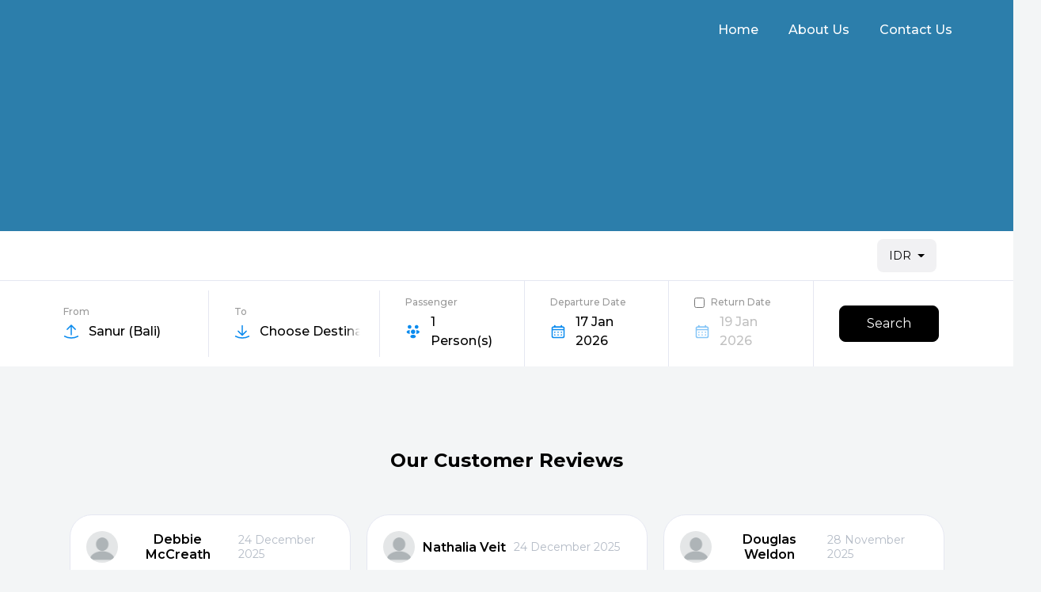

--- FILE ---
content_type: text/html; charset=UTF-8
request_url: https://booking.baligilifastboat.com/baligilifastboat/booking/transport?&setcurrency=DKK
body_size: 31924
content:





<!DOCTYPE html>

<html xmlns="http://www.w3.org/1999/xhtml">

<head>

	<meta http-equiv="Content-Type" content="text/html; charset=UTF-8">
	<meta content='width=device-width, initial-scale=1, maximum-scale=1, user-scalable=no' name='viewport'>

	<title>

		
		BALIGILIFASTBOAT.COM 
	</title>



	
	<meta http-equiv="content-language" content="English">



	
	<META NAME="ROBOTS" CONTENT="INDEX,FOLLOW">

<script>var base_url = 'https://booking.baligilifastboat.com/';</script>
<link href="https://booking.baligilifastboat.com/public/plugin/bootstrap/css/bootstrap.min.css" rel="stylesheet" media="screen">
 <link href="https://booking.baligilifastboat.com//public/admin_LTE/dist/css/AdminLTE2.css" rel="stylesheet" type="text/css" />
<script src="https://booking.baligilifastboat.com/public/js/jquery/jquery-1.10.2.min.js"></script>
<script src="https://booking.baligilifastboat.com/public/plugin/bootstrap/js/bootstrap.min.js"></script>
<script src="https://booking.baligilifastboat.com/public/js/myjs.js"></script>
<link href="https://booking.baligilifastboat.com/public/admin_LTE/font-awesome/css/font-awesome.min.css" rel="stylesheet" type="text/css" />
<script type="text/javascript" src="https://booking.baligilifastboat.com/public/plugin/jquery-ui-1.10.3.custom/js/jquery-ui-1.10.3.custom.js"></script>
<link rel="stylesheet" type="text/css" href="https://booking.baligilifastboat.com/public/plugin/jquery-ui-1.10.3.custom/css/redmond/jquery-ui-1.10.3.custom.css">
<script type="text/javascript" src="https://booking.baligilifastboat.com/public/plugin/fancybox/source/jquery.fancybox.js?v=2.1.0"></script>
<link rel="stylesheet" type="text/css" href="https://booking.baligilifastboat.com/public/plugin/fancybox/source/jquery.fancybox.css?v=2.1.0" media="screen" />
<link href="https://booking.baligilifastboat.com/public/css/booking_engine_general.css" rel="stylesheet" type="text/css" media="screen" />
<link href="https://booking.baligilifastboat.com/public/css/booking_engine.css" rel="stylesheet" type="text/css" media="screen" />
<link href="https://booking.baligilifastboat.com/public/css/booking_engine_desk.css" rel="stylesheet" type="text/css" media="screen" />
<link rel="shortcut icon" href="https://booking.baligilifastboat.com/public/images/ico.png" />
<script>

  (function(i,s,o,g,r,a,m){i['GoogleAnalyticsObject']=r;i[r]=i[r]||function(){

  (i[r].q=i[r].q||[]).push(arguments)},i[r].l=1*new Date();a=s.createElement(o),

  m=s.getElementsByTagName(o)[0];a.async=1;a.src=g;m.parentNode.insertBefore(a,m)

  })(window,document,'script','//www.google-analytics.com/analytics.js','ga');



  ga('create', 'UA-59873936-5', 'auto');

  ga('send', 'pageview');



</script>


<script>

function load_url(page, div)

{

	var site = "https://booking.baligilifastboat.com/";

	$.ajax({

		url: site + "" + page,

		success: function(response) {

			$(div).html(response);

		},

		dataType: "html"

	});

	return false;

}

</script>
<style type="text/css">
.wrapper{
	min-height:auto;
}
</style>

					<script type="text/javascript" id="hybridAnalyticJS">
						$(document).ready(function(){
							$.ajax({
								url : 'https://booking.baligilifastboat.com/analytic',
								type : 'GET',
								data : 'vendor=577ef1154f3240ad5b9b413aa7346a1e',
							});
						});
					</script>
				



	
	<link rel="stylesheet" type="text/css"
		href="https://booking.baligilifastboat.com/application/views/template/booking_engine/transport/default/asset/style.css"
		media="screen">

	<style type="text/css">
		.wrapper {
			min-height: auto;
		}

		body {

							background-color:
					#ffffff				;

										background-image: url(https://bes.baligilifastboat.com/webimages/vendor/cover/1763601245.jpg);

											}
	</style>

	<!-- font awesome -->
	<link href="https://cdnjs.cloudflare.com/ajax/libs/font-awesome/6.5.1/css/all.min.css" rel="stylesheet">

	<!-- Bootstrap 5 CSS -->
	<link href="https://cdn.jsdelivr.net/npm/bootstrap@5.3.3/dist/css/bootstrap.min.css" rel="stylesheet"
		integrity="sha384-QWTKZyjpPEjISv5WaRU9OFeRpok6YctnYmDr5pNlyT2bRjXh0JMhjY6hW+ALEwIH" crossorigin="anonymous">

	<!-- Swiper CSS -->
	<link rel="stylesheet" href="https://cdn.jsdelivr.net/npm/swiper@8/swiper-bundle.min.css" />
	<script src="https://cdn.jsdelivr.net/npm/swiper@8/swiper-bundle.min.js"></script>

	<meta http-equiv="Content-Type" content="text/html; charset=UTF-8">
	<meta content='width=device-width, initial-scale=1, maximum-scale=1, user-scalable=no' name='viewport'>
	<link rel="stylesheet" type="text/css" href="//cdn.jsdelivr.net/npm/slick-carousel@1.8.1/slick/slick.css" />

	<!-- Google Tag Manager (head) -->
	<script>
		(function (w, d, s, l, i) {
			w[l] = w[l] || [];
			w[l].push({
				'gtm.start': new Date().getTime(),
				event: 'gtm.js'
			});
			var f = d.getElementsByTagName(s)[0],
				j = d.createElement(s),
				dl = l != 'dataLayer' ? '&l=' + l : '';
			j.async = true;
			j.src =
				'https://www.googletagmanager.com/gtm.js?id=' + dl;
			f.parentNode.insertBefore(j, f);
		})(window, document, 'script', 'dataLayer', '');
	</script>
	<!-- End Google Tag Manager -->
</head>

<BODY>
		<!-- Google Tag Manager (noscript) -->
	<noscript><iframe src="https://www.googletagmanager.com/ns.html?id="
			height="0" width="0" style="display:none;visibility:hidden"></iframe></noscript>
	<!-- End Google Tag Manager (noscript) -->

	<div id="header-container" style="text-align: -webkit-auto; width: 100%;">
		<!-- webimages/vendor/cover/hb-default-bes.png -->
				<section class="header-new-bes" style="background-image: url('https://bes.hybridbooking.com/webimages/vendor/cover/1763601233.jpg');">
										<div class="container">
					<div class="row hybrid-no-custom">
						<div class="col-md-3 vendor-webs">
														<div class="bgg-vend">
								<div
									style="cursor: pointer; background-image: url('https://bes.hybridbooking.com/webimages/vendor/thumb/1765853067.png'); height: 80px;background-size: contain;background-repeat: no-repeat;">
								</div>
								<div id="modalBackweb" class="modal-steptab-web">
									<div class="modal-content">
										<div class="modal-header">
											<span></span>
											<h3 class="close-modal"><i class="fa-solid fa-x"></i></h3>
										</div>
										<div class="modal-body">
											<h1>Want to go to the BALIGILIFASTBOAT.COM  website?</h1>
											<h2>If go to the website, all of the details you input will not be saved!</h2>
											<button class="conti-book">Continue Booking</button>
											<a href="http://baligilifastboat.com/">
												<button class="go-to">Go to Website</button>
											</a>
										</div>
									</div>
								</div>
							</div>
						</div>
						<div class="col-md-9">
							<ul>
																<li><a id="ahome" class="atop" onmouseover="r_id('home','top')"
										href="http://baligilifastboat.com/">Home</a></li>
								<li><a id="aabout" class="atop" onmouseover="r_id('about','top')"
										href="https://booking.baligilifastboat.com/baligilifastboat/about_us">About Us</a>
								</li>
								<!-- 									<li><a id="apackages" class="atop" onmouseover="r_id('packages','top')" href="https://booking.baligilifastboat.com/baligilifastboat/booking/transport/package">Packages</a></li>
								 -->
								<li><a id="ahub" class="atop" onmouseover="r_id('hub','top')"
										href="http://baligilifastboat.com//contact-us/">Contact Us</a></li>
							</ul>
						</div>
					</div>
								<div class="container">
					<div class="row x hybrid-deskripsi"
						style="text-align: left;">
						<div class="col-md-12">
							<p></p>
							<h1></h1>
						</div>
					</div>
				</div>
			</div>
		</section>


		<!-- 
			<div id="header" class='nopadding'>
						<img src="https://booking.baligilifastboat.com/webimages/vendor/cover/1763601233.jpg" width="100%" />
							</div>

			 -->

	</div>



	
	<style type="text/css">
	.menuku-link {
		display: none;
	}

	.menuku {
		float: left;
		-webkit-transition: all 0.3s ease;
		-moz-transition: all 0.3s ease;
		-ms-transition: all 0.3s ease;
		transition: all 0.3s ease;
	}

	.menuku ul {
		padding: 0px;
		margin: 0px;
		list-style: none;
		position: relative;
		display: inline-table;
		color: black;
	}

	.menuku>li>ul.sub-menu {
		min-width: 10em;
		padding: 4px 0;
		background-color: #f4f4f4;
		border: 1px solid #CCC;

	}

	.menuku ul li {
		padding: 0px;
	}

	.menuku ul li a:hover {
		color: black;
	}

	.menuku>ul>li {
		display: inline-block;
	}

	.menuku ul li a {
		display: block;
		text-decoration: none;
		color: #999;
		font-size: 14px;
	}

	.menuku ul li>a {
		height: 58px;
		padding: 19px 12px;
	}

	.menuku ul ul {
		display: none;
		position: absolute;
		top: 100%;
		min-width: 160px;
		background-color: #f4f4f4;
		border: 1px solid #CCC;
		z-index: 99;
	}

	.menuku ul li:hover>ul {
		display: block;
	}

	.menuku ul ul>li {
		position: relative;
	}

	.menuku ul ul>li a {
		padding: 10px 15px 10px 10px;
		height: auto;
		background-color: #f4f4f4;
		color: black;
	}

	.menuku ul ul>li a:hover {
		background-color: #EBEBEB;
	}

	.menuku ul ul ul {
		position: absolute;
		left: 100%;
		top: 0;
	}

	.menuku ul ul>li a:hover menuku ul li a:active {
		background-color: red;
	}

	/* .ac {
		background-color: #EBEBEB !important;
		color: black !important;
	} */

	.caret-right {
		border-bottom: 4px solid transparent;
		border-top: 4px solid transparent;
		border-left: 4px solid;
		display: inline-block;
		opacity: 0.7;
		width: 0;
		margin-top: 5px;
	}
</style>
	<nav id="navbar" class="navbar navbar-default ">
		<div class="container-fluid">
			<!-- Brand and toggle get grouped for better mobile display -->
			<div class="navbar-header">
				<button type="button" class="navbar-toggle collapsed" data-toggle="collapse" data-target="#bs-example-navbar-collapse-1">
					<span class="sr-only"></span>
					<span class="icon-bar"></span>
					<span class="icon-bar"></span>
					<span class="icon-bar"></span>
				</button>
							</div>

			<!-- Collect the nav links, forms, and other content for toggling -->
			<div>
				<nav id="menuku" class="menuku">
					<ul>
												<li><a id="ahome" class="atop" onmouseover="r_id('home','top')" href="http://baligilifastboat.com/">Home</a></li>
						<li><a id="aabout" class="atop" onmouseover="r_id('about','top')" href="https://booking.baligilifastboat.com/baligilifastboat/about_us">About Us</a></li>
						<li><a id="atrip" class="atop" onmouseover="r_id('trip','top')" href="https://booking.baligilifastboat.com/baligilifastboat">Select Trip</a></li>
													<li><a id="apackages" class="atop" onmouseover="r_id('packages','top')" href="https://booking.baligilifastboat.com/baligilifastboat/booking/transport/package">Packages</a></li>
																											<li><a id="aabout23" class="atop" onmouseover="r_id('about23','top')" class="active" href="https://booking.baligilifastboat.com/baligilifastboat/page/23/FAQ">FAQ</a></li>
													
						<li><a id="ahub" class="atop" onmouseover="r_id('hub','top')" href="https://booking.baligilifastboat.com/baligilifastboat/contact_us">Contact Us</a></li>
											</ul>
									</nav>


							</div><!-- /.navbar-collapse -->
		</div><!-- /.container-fluid -->
	</nav>

<script type="text/javascript">
	function load2(t, r, id) {
		var a = "https://booking.baligilifastboat.com/";
		return $.ajax({
			url: a + "" + t,
			success: function(t) {
				$(r).html(t), $("#l" + id).html("")
			},
			dataType: "html"
		}), !1
	}

	function sub_menu(id, pr) {
		$("#l" + id).html("<img src='https://booking.baligilifastboat.com/public/images/ajax-loader.gif'/>");
		var a = "577ef1154f3240ad5b9b413aa7346a1e";
		var b = "baligilifastboat";
		r_id(id, pr);
		load2('booking/rsv/sub_menu/' + id + '/' + a + '/' + b, '#mn' + id, id);
		//$("#l"+id).html("");
	}

	function r_id(id, pr) {
		$(".a" + pr).removeClass("ac");
		$("#a" + id).addClass("ac");
	}
</script>


	<section>

		<div id="idnhldy-reservation" class="containers" style="margin:auto">

			
			<style type="text/css">
  .op {
    opacity: 0.5;
  }

  @media (min-width:990px) {
    .col_dep {
      border-right: 1px solid #93CEF8;
      padding-right: 35px;
    }

    .col_date {
      padding-left: 35px;
    }
  }

  @media (max-width: 768px) {
    .col_dep {
      border: none;
      padding: 0px;
    }

    .col_date {
      padding: 0px;
    }
  }

  @media (max-width:550px) {
    .col_dep {
      border: none;
      padding: 0px;
    }

    .col_date {
      padding: 0px;
    }
  }
</style>


<style>
  .hybrid-button-search-top-change {
    background-color: #000000 !important;
    color: #ffffff !important;
    border: 1px solid #000000 !important;
    transition: all 0.3s ease;
  }

  .hybrid_icon_filter {
    filter: hue-rotate(350deg) saturate(92%) brightness(78%) contrast(101%) !important !important;
      }

  .hybrid-change-color-font-all {
    color: #0B8BEE !important;
      }

  .new-booking-form .dropdown-when .selected {
    background-color: #007bff;
    color: #ffffff;
    border-radius: 50px;
    /* tetap pakai style bawaan */
  }

  .new-booking-form .dropdown-when .today {
    border-bottom: 2px solid #0b8bee;
    border-radius: 4px;
  }

  .new-roundtrip .dropdown-when-roundtrip .day.today {
    border-bottom: 2px solid #0b8bee;
    border-radius: 4px;
  }

  .new-roundtrip .dropdown-when-roundtrip .day.selected {
    background-color: #007bff;
    color: white;
  }

  .new-roundtrip .dropdown-when-roundtrip .day.between {
    background-color: #007bff1a;
  }
</style>

<!-- New Option Route -->
<section class="obtion-route">
  <div class="container">
    <div class="row">
      <div class="col-md-6 col-8">
        <!-- <div class="flex">
          <label class="active">
            <input type="radio" name="trip" value="oneway">
            <h1>One Way</h1>
          </label>
          <label>
            <input type="radio" name="trip" value="roundtrip">
            <h1>Round Trip</h1>
          </label>
        </div> -->
      </div>
      <div class="col-md-6 col-4">
        <div class="x">
                    
          <div class="dropdown">
            <button id="selectedCurrency" type="button" class="dropdown-toggle" onclick="toggleDropdown()">
              <span id="currencyCode">IDR</span>
            </button>
                          <div id="currencyDropdown" class="dropdown-content">
                <div class="dd-head">
                  <h1>Currency</h1>
                  <button class="close-button" onclick="closeDropdown()"><i class="fa-solid fa-xmark"></i>
                  </button>
                </div>
                <div class="dd-body">
                                    <div class="negara">
                                                                                            <button type="button" onclick="selectCurrency('IDR')">
                            <a href="https://booking.baligilifastboat.com/baligilifastboat/booking/transport/?setcurrency=DKK&setcurrency=IDR">Indonesia Rupiah (IDR)</a>
                          </button>
                                                  <button type="button" onclick="selectCurrency('USD')">
                            <a href="https://booking.baligilifastboat.com/baligilifastboat/booking/transport/?setcurrency=DKK&setcurrency=USD">United States Dollar (USD)</a>
                          </button>
                                                  <button type="button" onclick="selectCurrency('AUD')">
                            <a href="https://booking.baligilifastboat.com/baligilifastboat/booking/transport/?setcurrency=DKK&setcurrency=AUD">Australian Dollar (AUD)</a>
                          </button>
                                                  <button type="button" onclick="selectCurrency('CNY')">
                            <a href="https://booking.baligilifastboat.com/baligilifastboat/booking/transport/?setcurrency=DKK&setcurrency=CNY">China Yuan Renminbi (CNY)</a>
                          </button>
                                                  <button type="button" onclick="selectCurrency('EUR')">
                            <a href="https://booking.baligilifastboat.com/baligilifastboat/booking/transport/?setcurrency=DKK&setcurrency=EUR">Euro (EUR)</a>
                          </button>
                                                  <button type="button" onclick="selectCurrency('JPY')">
                            <a href="https://booking.baligilifastboat.com/baligilifastboat/booking/transport/?setcurrency=DKK&setcurrency=JPY">Japan Yen (JPY)</a>
                          </button>
                                                  <button type="button" onclick="selectCurrency('NZD')">
                            <a href="https://booking.baligilifastboat.com/baligilifastboat/booking/transport/?setcurrency=DKK&setcurrency=NZD">New Zealand Dollar (NZD)</a>
                          </button>
                                                  <button type="button" onclick="selectCurrency('BRL')">
                            <a href="https://booking.baligilifastboat.com/baligilifastboat/booking/transport/?setcurrency=DKK&setcurrency=BRL">Brazil Reais (BRL)</a>
                          </button>
                                                  <button type="button" onclick="selectCurrency('GBP')">
                            <a href="https://booking.baligilifastboat.com/baligilifastboat/booking/transport/?setcurrency=DKK&setcurrency=GBP">British Pound (GBP)</a>
                          </button>
                                                  <button type="button" onclick="selectCurrency('CAD')">
                            <a href="https://booking.baligilifastboat.com/baligilifastboat/booking/transport/?setcurrency=DKK&setcurrency=CAD">Canada Dollars (CAD)</a>
                          </button>
                                                  <button type="button" onclick="selectCurrency('DKK')">
                            <a href="https://booking.baligilifastboat.com/baligilifastboat/booking/transport/?setcurrency=DKK&setcurrency=DKK">Denmark Kroner (DKK)</a>
                          </button>
                                                  <button type="button" onclick="selectCurrency('HKD')">
                            <a href="https://booking.baligilifastboat.com/baligilifastboat/booking/transport/?setcurrency=DKK&setcurrency=HKD">Hong Kong Dollar (HKD)</a>
                          </button>
                                                  <button type="button" onclick="selectCurrency('INR')">
                            <a href="https://booking.baligilifastboat.com/baligilifastboat/booking/transport/?setcurrency=DKK&setcurrency=INR">India Rupees (INR)</a>
                          </button>
                                                  <button type="button" onclick="selectCurrency('MYR')">
                            <a href="https://booking.baligilifastboat.com/baligilifastboat/booking/transport/?setcurrency=DKK&setcurrency=MYR">Malaysia Ringgits (MYR)</a>
                          </button>
                                                  <button type="button" onclick="selectCurrency('NOK')">
                            <a href="https://booking.baligilifastboat.com/baligilifastboat/booking/transport/?setcurrency=DKK&setcurrency=NOK">Norway Kroner (NOK)</a>
                          </button>
                                                  <button type="button" onclick="selectCurrency('PHP')">
                            <a href="https://booking.baligilifastboat.com/baligilifastboat/booking/transport/?setcurrency=DKK&setcurrency=PHP">Philippines Pesos (PHP)</a>
                          </button>
                                                  <button type="button" onclick="selectCurrency('RUB')">
                            <a href="https://booking.baligilifastboat.com/baligilifastboat/booking/transport/?setcurrency=DKK&setcurrency=RUB">Russia Rubles (RUB)</a>
                          </button>
                                                  <button type="button" onclick="selectCurrency('SGD')">
                            <a href="https://booking.baligilifastboat.com/baligilifastboat/booking/transport/?setcurrency=DKK&setcurrency=SGD">Singapore Dollar (SGD)</a>
                          </button>
                                                  <button type="button" onclick="selectCurrency('ZAR')">
                            <a href="https://booking.baligilifastboat.com/baligilifastboat/booking/transport/?setcurrency=DKK&setcurrency=ZAR">South Africa Rand (ZAR)</a>
                          </button>
                                                  <button type="button" onclick="selectCurrency('KRW')">
                            <a href="https://booking.baligilifastboat.com/baligilifastboat/booking/transport/?setcurrency=DKK&setcurrency=KRW">South Korea Won (KRW)</a>
                          </button>
                                                  <button type="button" onclick="selectCurrency('THB')">
                            <a href="https://booking.baligilifastboat.com/baligilifastboat/booking/transport/?setcurrency=DKK&setcurrency=THB">Thailand Baht (THB)</a>
                          </button>
                                                                                    </div>
                </div>
                <!-- <div class="dd-footer">
                <button id="doneButton">Done</button>
              </div> -->
              </div>

              <style>
                .obtion-route .dropdown-content {
                  right: 0;
                }
              </style>
                      </div>

                      <div></div>
                  </div>
      </div>
    </div>
  </div>
</section>

<style>
  .hybrid-button-search-top-change {
    background-color: #000000 !important;
    color: #ffffff !important;
    border: 1px solid #000000 !important;
    transition: all 0.3s ease;
  }

  .hybrid_icon_filter {
    filter: hue-rotate(350deg) saturate(92%) brightness(78%) contrast(101%) !important !important;
      }

  .hybrid-change-color-font-all {
    color: #0B8BEE !important;
      }

  .new-booking-form .dropdown-when .selected {
    background-color: #007bff;
    color: #ffffff;
    border-radius: 50px;
    /* tetap pakai style bawaan */
  }

  .new-booking-form .dropdown-when .today {
    border-bottom: 2px solid #0b8bee;
    border-radius: 4px;
  }

  .new-roundtrip .dropdown-when-roundtrip .day.today {
    border-bottom: 2px solid #0b8bee;
    border-radius: 4px;
  }

  .new-roundtrip .dropdown-when-roundtrip .day.selected {
    background-color: #007bff;
    color: white;
  }

  .new-roundtrip .dropdown-when-roundtrip .day.between {
    background-color: #007bff1a;
  }
</style>

<section class="new-booking-form" id="new-desktop-form">
  <div class="container">
    <form action="https://booking.baligilifastboat.com/baligilifastboat/booking/transport/search/" method="get" class="submit_loading">

      <input type="hidden" name="from" id="new-departure">
      <input type="hidden" name="to" id="new-destination">
      <input type="hidden" name="dep" id="new-when">
      <input type="hidden" name="ret" id="new-when-roundtrip">

      <!-- Button One Way / Roundtrip -->
      <input type="hidden" name="typ" id="new-type-way">

      <div class="row">

        <div class="col-md-3 col-12 new-departure-fastboat" style="border-right: 1px solid #E5E7F1; width: 17%;">
          <div class="back">
            <h4>From</h4>
            <div class="flex">
              <img class="hybrid_icon_filter" src="https://booking.baligilifastboat.com/public/images/new-fastboat/departure-logo.svg" alt="">
              <div class="dropdown-departure">
                <input type="checkbox" id="dropdown-toggle" class="dropdown-checkbox-departure">
                <label for="dropdown-toggle" class="dropdown-label-departure" id="dropdownLabel">
                </label>
                <div class="dropdown-overlay"></div>
                <div class="dropdown-menu-departure">
                  <div class="header-dd-depart">
                    <h1>Select Departure</h1>
                    <i class="fa-solid fa-xmark close-dropdown-departure"></i>
                  </div>
                  <div class="list-dd-depart">
                                                                  <li>
                          <a class="dropdown-item-departure" data-id="10">
                                                          Sanur (Bali)                                                      </a>
                          <img src="https://booking.baligilifastboat.com/public/images/new-fastboat/verified-departure.svg" alt="verified" class="verified-icon" style="display: none;">
                        </li>
                                              <li>
                          <a class="dropdown-item-departure" data-id="2">
                                                          Serangan (Bali)                                                      </a>
                          <img src="https://booking.baligilifastboat.com/public/images/new-fastboat/verified-departure.svg" alt="verified" class="verified-icon" style="display: none;">
                        </li>
                                              <li>
                          <a class="dropdown-item-departure" data-id="1">
                                                          Padang Bai (Bali)                                                      </a>
                          <img src="https://booking.baligilifastboat.com/public/images/new-fastboat/verified-departure.svg" alt="verified" class="verified-icon" style="display: none;">
                        </li>
                                              <li>
                          <a class="dropdown-item-departure" data-id="3">
                                                          Lembongan                                                      </a>
                          <img src="https://booking.baligilifastboat.com/public/images/new-fastboat/verified-departure.svg" alt="verified" class="verified-icon" style="display: none;">
                        </li>
                                              <li>
                          <a class="dropdown-item-departure" data-id="11">
                                                          Nusa Penida                                                      </a>
                          <img src="https://booking.baligilifastboat.com/public/images/new-fastboat/verified-departure.svg" alt="verified" class="verified-icon" style="display: none;">
                        </li>
                                              <li>
                          <a class="dropdown-item-departure" data-id="7">
                                                          Gili Trawangan                                                      </a>
                          <img src="https://booking.baligilifastboat.com/public/images/new-fastboat/verified-departure.svg" alt="verified" class="verified-icon" style="display: none;">
                        </li>
                                              <li>
                          <a class="dropdown-item-departure" data-id="5">
                                                          Gili Air                                                      </a>
                          <img src="https://booking.baligilifastboat.com/public/images/new-fastboat/verified-departure.svg" alt="verified" class="verified-icon" style="display: none;">
                        </li>
                                              <li>
                          <a class="dropdown-item-departure" data-id="6">
                                                          Gili Meno                                                      </a>
                          <img src="https://booking.baligilifastboat.com/public/images/new-fastboat/verified-departure.svg" alt="verified" class="verified-icon" style="display: none;">
                        </li>
                                              <li>
                          <a class="dropdown-item-departure" data-id="13">
                                                          Bangsal (Lombok)                                                      </a>
                          <img src="https://booking.baligilifastboat.com/public/images/new-fastboat/verified-departure.svg" alt="verified" class="verified-icon" style="display: none;">
                        </li>
                                              <li>
                          <a class="dropdown-item-departure" data-id="14">
                                                          Senggigi (Lombok)                                                      </a>
                          <img src="https://booking.baligilifastboat.com/public/images/new-fastboat/verified-departure.svg" alt="verified" class="verified-icon" style="display: none;">
                        </li>
                                                            </div>
                </div>
              </div>
            </div>
          </div>
        </div>

        <div class="col-md-3 col-12 new-destination-fastboat" style="border-right: 1px solid #E5E7F1; width: 19%;">
          <div class="back">
            <h4>To</h4>
            <div class="flex">
              <img class="hybrid_icon_filter" src="https://booking.baligilifastboat.com/public/images/new-fastboat/destination-logo.svg" alt="">
              <div class="dropdown-destination">
                <input type="checkbox" id="dropdown-toggle-destination" class="dropdown-checkbox-destination">
                <label for="dropdown-toggle-destination" class="dropdown-label-destination">Choose Destination</label>
                <div class="dropdown-overlay"></div>
                <div class="dropdown-menu-destination">
                  <div class="header-dd-destination">
                    <h1>Select Destination</h1>
                    <i class="fa-solid fa-xmark close-dropdown-destination"></i>
                  </div>
                  <div class="list-dd-destination" id="id-destination">
                    <!-- LIST -->
                  </div>
                </div>
              </div>
            </div>
          </div>
        </div>

        <div class="col-md-2 col-12 new-passenger-fastboat" style="border-right: 1px solid #E5E7F1; width: 16%;">
          <div class="back">
            <h4>Passenger</h4>
            <div class="flex">
              <img class="hybrid_icon_filter" src="https://booking.baligilifastboat.com/public/images/new-fastboat/passenger-logo.svg" alt="">
              <div class="dropdown-passenger">
                <input type="checkbox" id="dropdown-toggle-passenger" class="dropdown-checkbox-passenger">
                <label for="dropdown-toggle-passenger" class="dropdown-label-passenger">3 Person(s)</label>
                <div class="dropdown-overlay"></div>
                <div class="dropdown-menu-passenger">
                  <div class="header-dd-passenger">
                    <h1>Number of Passenger(s)</h1>
                    <i class="fa-solid fa-xmark close-dropdown-passenger"></i>
                  </div>
                  <div class="list-dd-passenger" id="id-passenger">
                    <div class="adult">
                      <div class="left-mod-pass">
                        <img class="hybrid_icon_filter" src="https://booking.baligilifastboat.com/public/images/new-fastboat/Adult.webp" alt="">
                        <div class="title-modal-passenger">
                          <h1>Adult</h1>
                          <h2>10+ Years </h2>
                        </div>
                      </div>
                      <div class="right-mod-pass">
                        <button type="button" class="minus-passenger" onclick="decrementPassenger('passenger-count-adult')">
                          <img src="https://booking.baligilifastboat.com/public/images/new-fastboat/line-minus-button.svg" alt="">
                        </button>
                        <input name="adu" type="number" id="passenger-count-adult" value="1" min="0" onchange="updatePassengerFromInput('passenger-count-adult')">
                        <button type="button" class="plus-passenger" onclick="incrementPassenger('passenger-count-adult')">
                          <img src="https://booking.baligilifastboat.com/public/images/new-fastboat/line-plus-button.svg" alt="">
                        </button>
                      </div>
                    </div>
                    <div class="child">
                      <div class="left-mod-pass">
                        <img class="hybrid_icon_filter" src="https://booking.baligilifastboat.com/public/images/new-fastboat/Child.webp" alt="">
                        <div class="title-modal-passenger">
                          <h1>Child</h1>
                          <h2></h2>
                        </div>
                      </div>
                      <div class="right-mod-pass">
                        <button type="button" class="minus-passenger" onclick="decrementPassenger('passenger-count-child')">
                          <img src="https://booking.baligilifastboat.com/public/images/new-fastboat/line-minus-button.svg" alt="">
                        </button>
                        <input name="chi" type="number" id="passenger-count-child" value="0" min="0" onchange="updatePassengerFromInput('passenger-count-child')">
                        <button type="button" class="plus-passenger" onclick="incrementPassenger('passenger-count-child')">
                          <img src="https://booking.baligilifastboat.com/public/images/new-fastboat/line-plus-button.svg" alt="">
                        </button>
                      </div>
                    </div>
                    <div class="infant">
                      <div class="left-mod-pass">
                        <img class="hybrid_icon_filter" src="https://booking.baligilifastboat.com/public/images/new-fastboat/baby.webp" alt="">
                        <div class="title-modal-passenger">
                          <h1>Infant</h1>
                          <h2>Under 2 Years</h2>
                        </div>
                      </div>
                      <div class="right-mod-pass">
                        <button type="button" class="minus-passenger" onclick="decrementPassenger('passenger-count-infant')">
                          <img src="https://booking.baligilifastboat.com/public/images/new-fastboat/line-minus-button.svg" alt="">
                        </button>
                        <input name="inf" type="number" id="passenger-count-infant" value="0" min="0" onchange="updatePassengerFromInput('passenger-count-infant')">
                        <button type="button" class="plus-passenger-infant" onclick="incrementPassenger('passenger-count-infant')">
                          <img src="https://booking.baligilifastboat.com/public/images/new-fastboat/line-plus-button.svg" alt="">
                        </button>
                      </div>
                    </div>
                  </div>
                  <div class="footer-dd-passenger">
                    <div></div>
                    <div>
                      <button type="button" class="done-dropdown-passenger hybrid-change-color-font-all">Done</button>
                    </div>
                  </div>
                </div>
              </div>
            </div>
          </div>
        </div>

        <div class="col-md-2 col-12 new-datepicker-fastboat new-datepicker-oneway" style="border-right: 1px solid #E5E7F1; width: 16%;">
          <!-- One Way Datepicker -->
          <div class="back new-oneway">
            <h4>Departure Date</h4>
            <div class="flex">
              <img class="hybrid_icon_filter" src="https://booking.baligilifastboat.com/public/images/new-fastboat/when-logo.svg" alt="">
              <div class="dropdown-when">
                <input type="checkbox" id="dropdown-toggle-when" class="dropdown-checkbox-when">
                <label for="dropdown-toggle-when" id="dateLabel-oneway" class="dropdown-label-when"></label>
                <div class="dropdown-overlay"></div>
                <div class="dropdown-menu-when">
                  <div class="header-dd-when">
                    <h1>Choose your Date</h1>
                    <i class="fa-solid fa-xmark close-dropdown-when"></i>
                  </div>
                  <div class="list-dd-when" id="id-when">
                    <div class="date-picker-container">
                      <input type="hidden" id="datePicker">
                      <div class="calendar" id="firstcalendarow">
                        <div class="date-picker-header">
                          <button type="button" id="prevMonth">
                            <img class="hybrid_icon_filter" src="https://booking.baligilifastboat.com/public/images/new-fastboat/arrow-left-datepicker.svg" alt="">
                          </button>
                          <span id="currentMonthfirstow"></span>
                          <button type="button" id="nextMonth" class="mobile-only-ow">
                            <img class="hybrid_icon_filter" src="https://booking.baligilifastboat.com/public/images/new-fastboat/arrow-right-datepicker.svg" alt="">
                          </button>
                        </div>
                        <div class="weekdays">
                          <div style="color: red;">Su</div>
                          <div>Mo</div>
                          <div>Tu</div>
                          <div>We</div>
                          <div>Th</div>
                          <div>Fr</div>
                          <div>Sa</div>
                        </div>
                        <div class="days" id="daysContainerfirstow"></div>
                      </div>

                      <div class="calendar" id="seccalendarow">
                        <div class="date-picker-header">
                          <span id="currentMonthsecow"></span>
                          <button type="button" id="nextMonth">
                            <img class="hybrid_icon_filter" src="https://booking.baligilifastboat.com/public/images/new-fastboat/arrow-right-datepicker.svg" alt="">
                          </button>
                        </div>
                        <div class="weekdays">
                          <div style="color: red;">Su</div>
                          <div>Mo</div>
                          <div>Tu</div>
                          <div>We</div>
                          <div>Th</div>
                          <div>Fr</div>
                          <div>Sa</div>
                        </div>
                        <div class="days" id="daysContainersecow"></div>
                      </div>

                    </div>
                  </div>
                </div>
              </div>
            </div>
          </div>
        </div>

        <div class="col-md-2 col-12 new-datepicker-fastboat new-datepicker-roundtrip" style="border-right: 1px solid #E5E7F1; width: 16%;">
          <!-- Round Trip Datepicker -->
          <div class="back new-roundtrip">
            <div class="back-upper" style="display: flex; align-items: center; margin-bottom: 6px;">
              <input type="checkbox" style="margin: 0 8px 0 0; cursor: pointer;">
              <h4 style="margin: 0; cursor: default;">Return Date</h4>
            </div>
            <div class="flex">
              <img class="hybrid_icon_filter" src="https://booking.baligilifastboat.com/public/images/new-fastboat/when-logo.svg" alt="">
              <div class="dropdown-when-roundtrip">
                <input type="checkbox" id="dropdown-toggle-when-roundtrip" class="dropdown-checkbox-when-roundtrip">
                <label for="dropdown-toggle-when-roundtrip" id="dateLabel-roundtrip" class="dropdown-label-when-roundtrip"></label>
                <div class="dropdown-overlay-roundtrip"></div>
                <div class="dropdown-menu-roundtrip">
                  <div class="header-dd-when-roundtrip">
                    <h1>Choose your Date</h1>
                    <i class="fa-solid fa-xmark close-dropdown-when-roundtrip"></i>
                  </div>
                  <div class="list-dd-when-roundtrip" id="id-when-roundtrip">
                    <div class="date-picker-container-roundtrip">
                      <div class="calendar-section">
                        <div class="calendar-grid">
                          <!-- First Calendar -->
                          <div class="calendar-month" id="firstCalendar">
                            <div class="date-picker-header">
                              <button type="button" id="prevMonth-first">
                                <img class="hybrid_icon_filter" src="https://booking.baligilifastboat.com/public/images/new-fastboat/arrow-left-datepicker.svg" alt="">
                              </button>
                              <span id="currentMonth-first"></span>
                              <button type="button" id="nextMonth-first" class="mobile-only">
                                <img class="hybrid_icon_filter" src="https://booking.baligilifastboat.com/public/images/new-fastboat/arrow-right-datepicker.svg" alt="">
                              </button>
                            </div>
                            <div class="weekdays">
                              <div>Su</div>
                              <div>Mo</div>
                              <div>Tu</div>
                              <div>We</div>
                              <div>Th</div>
                              <div>Fr</div>
                              <div>Sa</div>
                            </div>
                            <div class="days" id="daysContainer-first"></div>
                          </div>
                          <!-- Second Calendar (hidden on mobile) -->
                          <div class="calendar-month" id="secondCalendar">
                            <div class="date-picker-header">
                              <span id="currentMonth-second"></span>
                              <button type="button" id="nextMonth-second">
                                <img class="hybrid_icon_filter" src="https://booking.baligilifastboat.com/public/images/new-fastboat/arrow-right-datepicker.svg" alt="">
                              </button>
                            </div>
                            <div class="weekdays">
                              <div>Su</div>
                              <div>Mo</div>
                              <div>Tu</div>
                              <div>We</div>
                              <div>Th</div>
                              <div>Fr</div>
                              <div>Sa</div>
                            </div>
                            <div class="days" id="daysContainer-second"></div>
                          </div>
                        </div>
                      </div>
                    </div>
                  </div>
                </div>
              </div>
            </div>
          </div>
        </div>
        <!-- Affiliate Etalase -->
        <input type="hidden" name="ag" value="">
        <input type="hidden" name="sr" value="">
        <!-- Affiliate Etalase -->

        <div class="col-md-2 col-12 new-search-form" style="width: 15.499999995%;">
          <div class="back">
            <button type="submit" class="btn-search hybrid-button-search-top-change">Search</button>
          </div>
        </div>
      </div>
    </form>
  </div>
</section>


<style>
	.hybrid-waring-weather {
		color: rgb(11, 139, 238) !important;
		background: #0b8bee1a !important;
		border: 1px solid #0b8bee !important;
		border-radius: 15px;
		padding: 10px;
		font-family: montserrat;
		font-size: 14px;
		font-weight: 500;
		margin: 0;
	}
</style>


<!-- Old Booking Form  -->
<section class="old-booking-form">
  <div class="container">
    <div class="row">
      <div class="col-lg-12 col-md-12">
        <form action="https://booking.baligilifastboat.com/baligilifastboat/booking/transport/search/" method="get" class="submit_loading">
          <div class="row" style="background-color:#FAFAFA;border-radius:3px; border:1px solid #DDDDDD;padding:15px 15px 15px 15px;">
            <div class="col-lg-5 col-md-5 col_dep">
              <div class="row"> <b>Departure</b>
                <select name="from" class="form-control" required>
                                                            <option value="10" >
                                                  Sanur (Bali)                                              </option>
                                          <option value="2" >
                                                  Serangan (Bali)                                              </option>
                                          <option value="1" >
                                                  Padang Bai (Bali)                                              </option>
                                          <option value="3" >
                                                  Lembongan                                              </option>
                                          <option value="11" >
                                                  Nusa Penida                                              </option>
                                          <option value="7" >
                                                  Gili Trawangan                                              </option>
                                          <option value="5" >
                                                  Gili Air                                              </option>
                                          <option value="6" >
                                                  Gili Meno                                              </option>
                                          <option value="13" >
                                                  Bangsal (Lombok)                                              </option>
                                          <option value="14" >
                                                  Senggigi (Lombok)                                              </option>
                                                      </select>
              </div>
              <div class="row"> <b>Destination</b>
                <!--            <select name="to" class="form-control" required>-->
                <!--                -->                <!--                    -->                <!--                        <option id="port_dep_--><!--" value="--><!--" --><!--<!-->
                <!--                          -->                <!--                              -->                <!--                            -->                <!--                              -->                <!--                            -->                <!--                        </option>-->
                <!--                    -->                <!--                -->                <!--            </select>-->
                <select name="loading" id="isLoading" class="form-control" disabled>
                  <option value="">Loading</option>
                </select>
                <select name="to" id="destOptions" class="form-control" required>
                  <option value="">Choose Destination</option>
                </select>
              </div>
              <div class="row" style="font-size:10px; line-height:normal;"> </div>
            </div>
            <div class="col-lg-7 col-md-7 col_date">
              <div class="row">
                <div class="col-lg-6 col-md-6" style="padding:2px;"> <b>Departure Date</b>
                  <input type="text" value="01 Jan 1970" class="form-control datepicker d_dep icon-calendar" required readonly>
                  <input type="hidden" name="dep" class="altCheckIn" value="1970-01-01" />
                </div>
                <div class="col-lg-6 col-md-6" id="div_arrival" style="padding:2px; ">
                  <b>Return</b>
                  <div class="input-group"> <span id="c2" class="input-group-addon" style='background-color:#DEDEDE'>
                      <input type="checkbox" name="typ" id="type_2" value="2" >
                    </span>
                    <input type="text" id="date_arrival" class="form-control datepicker d_arr icon-calendar" value="" disabled='disabled' style="z-index:1;" readonly>
                  </div>
                  <input type="hidden" name="ret" class="altCheckOut" id="date_arrival2" value="" />
                </div>
              </div>
              <div class="row">
                <div class="col-lg-3 col-md-3 col-xs-3" style="padding:2px;"> <b>Adult</b>
                  <select class="form-control" name="adu">
                                          <option value="1" >
                        1                      </option>
                                          <option value="2" >
                        2                      </option>
                                          <option value="3" >
                        3                      </option>
                                          <option value="4" >
                        4                      </option>
                                          <option value="5" >
                        5                      </option>
                                          <option value="6" >
                        6                      </option>
                                          <option value="7" >
                        7                      </option>
                                          <option value="8" >
                        8                      </option>
                                          <option value="9" >
                        9                      </option>
                                          <option value="10" >
                        10                      </option>
                                          <option value="11" >
                        11                      </option>
                                          <option value="12" >
                        12                      </option>
                                          <option value="13" >
                        13                      </option>
                                          <option value="14" >
                        14                      </option>
                                          <option value="15" >
                        15                      </option>
                                          <option value="16" >
                        16                      </option>
                                          <option value="17" >
                        17                      </option>
                                          <option value="18" >
                        18                      </option>
                                          <option value="19" >
                        19                      </option>
                                          <option value="20" >
                        20                      </option>
                                          <option value="21" >
                        21                      </option>
                                          <option value="22" >
                        22                      </option>
                                          <option value="23" >
                        23                      </option>
                                          <option value="24" >
                        24                      </option>
                                          <option value="25" >
                        25                      </option>
                                          <option value="26" >
                        26                      </option>
                                          <option value="27" >
                        27                      </option>
                                          <option value="28" >
                        28                      </option>
                                          <option value="29" >
                        29                      </option>
                                          <option value="30" >
                        30                      </option>
                                      </select>
                  <p>10+ Years </p>
                </div>
                <div class="col-lg-43 col-md-3 col-xs-3" style="padding:2px;"> <b>Child</b>
                  <select class="form-control" name="chi">
                                          <option value="0" >
                        0                      </option>
                                          <option value="1" >
                        1                      </option>
                                          <option value="2" >
                        2                      </option>
                                          <option value="3" >
                        3                      </option>
                                          <option value="4" >
                        4                      </option>
                                          <option value="5" >
                        5                      </option>
                                          <option value="6" >
                        6                      </option>
                                          <option value="7" >
                        7                      </option>
                                          <option value="8" >
                        8                      </option>
                                          <option value="9" >
                        9                      </option>
                                          <option value="10" >
                        10                      </option>
                                          <option value="11" >
                        11                      </option>
                                          <option value="12" >
                        12                      </option>
                                          <option value="13" >
                        13                      </option>
                                          <option value="14" >
                        14                      </option>
                                          <option value="15" >
                        15                      </option>
                                          <option value="16" >
                        16                      </option>
                                          <option value="17" >
                        17                      </option>
                                          <option value="18" >
                        18                      </option>
                                          <option value="19" >
                        19                      </option>
                                          <option value="20" >
                        20                      </option>
                                          <option value="21" >
                        21                      </option>
                                          <option value="22" >
                        22                      </option>
                                          <option value="23" >
                        23                      </option>
                                          <option value="24" >
                        24                      </option>
                                          <option value="25" >
                        25                      </option>
                                          <option value="26" >
                        26                      </option>
                                          <option value="27" >
                        27                      </option>
                                          <option value="28" >
                        28                      </option>
                                          <option value="29" >
                        29                      </option>
                                          <option value="30" >
                        30                      </option>
                                      </select>
                  <p></p>
                </div>
                <div class="col-lg-3 col-md-3 col-xs-3" style="padding:2px;"> <b>Infant</b>
                  <select class="form-control" name="inf">
                                          <option value="0" >
                        0                      </option>
                                          <option value="1" >
                        1                      </option>
                                          <option value="2" >
                        2                      </option>
                                          <option value="3" >
                        3                      </option>
                                          <option value="4" >
                        4                      </option>
                                          <option value="5" >
                        5                      </option>
                                          <option value="6" >
                        6                      </option>
                                          <option value="7" >
                        7                      </option>
                                          <option value="8" >
                        8                      </option>
                                          <option value="9" >
                        9                      </option>
                                          <option value="10" >
                        10                      </option>
                                          <option value="11" >
                        11                      </option>
                                          <option value="12" >
                        12                      </option>
                                          <option value="13" >
                        13                      </option>
                                          <option value="14" >
                        14                      </option>
                                          <option value="15" >
                        15                      </option>
                                          <option value="16" >
                        16                      </option>
                                          <option value="17" >
                        17                      </option>
                                          <option value="18" >
                        18                      </option>
                                          <option value="19" >
                        19                      </option>
                                          <option value="20" >
                        20                      </option>
                                          <option value="21" >
                        21                      </option>
                                          <option value="22" >
                        22                      </option>
                                          <option value="23" >
                        23                      </option>
                                          <option value="24" >
                        24                      </option>
                                          <option value="25" >
                        25                      </option>
                                          <option value="26" >
                        26                      </option>
                                          <option value="27" >
                        27                      </option>
                                          <option value="28" >
                        28                      </option>
                                          <option value="29" >
                        29                      </option>
                                          <option value="30" >
                        30                      </option>
                                      </select>
                  <p>Under 2 Years</p>
                </div>
                <div class="col-lg-3 col-md-3 " style="padding:2px;padding-top:20px;">
                  <button type="submit" class="btn btn-success pull-right custom-theme-button-1">Search &nbsp;<i class="fa fa-search "></i></button>
                </div>
              </div>

            </div>
          </div>
        </form>
      </div>
    </div>
  </div>
</section>


<!-- floating new -->
<!-- <section class="new-floating-wa">
  <div class="wa-button" onclick="toggleWaOptions()">
    <img src="https://booking.baligilifastboat.com/public/images/new-fastboat/wa.svg">
  </div>
  <div class="wa-options">
    <div class="title">
      <h6>Opening Hours</h6>
      <p>Monday to Friday from 08:00 to 20:00</p>
    </div>
    <a href="#" target="_blank">WhatsApp 1</a>
    <a href="#" target="_blank">WhatsApp 2</a>
  </div>
</section> -->

<section class="boat-open" id="boat-open">
  <div class="container">
    <div class="row">
      <div class="col-md-12">
              </div>
    </div>
  </div>
</section>

<!-- Testimonial Slider -->
  <div class="col-md-12" style="margin-bottom:15px;">
    
<style>
  .hybrid-back-tree-change {
    background-color: #e9e9e9 !important;
      }

  .hybrid-change-color-font-all {
    color: #0B8BEE !important;
      }
</style>


<style>
  .hybrid-back-change-all {
    background-color: #0B8BEE1A !important;
      }

  .hybrid-change-border-all {
    border-color: #0B8BEE !important;
      }

  .hybrid-change-color-font-all {
    color: #0B8BEE !important;
      }

  .hybrid-change-background-button {
    background-color: #0B8BEE !important;
    color: #ffffff !important;
    border: 1px solid #0B8BEE !important;
      }

  .hybrid-change-background-button:hover {
    background-color: #085086ff !important;
    color: #ffffff !important;
    border: none !important;
  }
</style>

<!-- new testimonial -->
<section class="testimonial-new">
  <div class="container">
    <div class="row">
      <h1>Our Customer Reviews</h1>
    </div>
    <div class="row">
      <!-- Swiper container -->
      <div class="col-md-12">
        <div class="new-content-testimonial">
                                    <div class="back" id="testimonial-11795"
                data-id="11795"
                data-name="Debbie McCreath"
                data-date="24 December 2025 20:09"
                data-product="Penida To Sanur"
                data-comment="Great service and good value for money."
                data-rating="5/5">
                <div class="testimonial-title">
                                      <img src="https://booking.baligilifastboat.com/public/images/new-fastboat/testimonial-person-logo-new.svg" width="40px" style="border-radius: 40px;">
                                    <h1>Debbie McCreath</h1>
                  <h2>24 December 2025</h2>
                </div>
                <div class="testimonial-sub">
                  <div class="flex">
                    <img src="https://booking.baligilifastboat.com/public/images/new-fastboat/star-testimonial.svg" alt="">
                    <h3>5/5</h3>
                    <hr>
                    <h4 class="hybrid-back-tree-change hybrid-change-color-font-all">Penida To Sanur</h4>
                  </div>
                  <h2 class="comment">
                    Great service and good value for money.                                      </h2>
                </div>
              </div>
                          <div class="back" id="testimonial-11792"
                data-id="11792"
                data-name="Nathalia Veit"
                data-date="24 December 2025 09:01"
                data-product="Sanur To Lembongan"
                data-comment="Amazing service! Have used this company a few times for fast boat bookings from Sanur to Nusa islands in the past. They are very responsive and message you the night before you travel with all the information you need. Throughout your journey they also whatsapp you to make sure the driver picked you up, you got your boarding passes and make sure you entered the boat. Lastly, they make sure you arrived safely. 24/7 customer service and easy to reach throughout. Will definitely use them again when I come to Bali in the future."
                data-rating="5/5">
                <div class="testimonial-title">
                                      <img src="https://booking.baligilifastboat.com/public/images/new-fastboat/testimonial-person-logo-new.svg" width="40px" style="border-radius: 40px;">
                                    <h1>Nathalia Veit</h1>
                  <h2>24 December 2025</h2>
                </div>
                <div class="testimonial-sub">
                  <div class="flex">
                    <img src="https://booking.baligilifastboat.com/public/images/new-fastboat/star-testimonial.svg" alt="">
                    <h3>5/5</h3>
                    <hr>
                    <h4 class="hybrid-back-tree-change hybrid-change-color-font-all">Sanur To Lembongan</h4>
                  </div>
                  <h2 class="comment">
                    Amazing service! Have used this company a few times for fast boat...                                          <button class="read-more-testimonial hybrid-change-color-font-all" onclick="showPopup(11792)">Read More</button>
                                      </h2>
                </div>
              </div>
                          <div class="back" id="testimonial-11762"
                data-id="11762"
                data-name="Douglas Weldon"
                data-date="28 November 2025 14:09"
                data-product="Lembongan To Gili Trawangan"
                data-comment="Great!"
                data-rating="5/5">
                <div class="testimonial-title">
                                      <img src="https://booking.baligilifastboat.com/public/images/new-fastboat/testimonial-person-logo-new.svg" width="40px" style="border-radius: 40px;">
                                    <h1>Douglas Weldon</h1>
                  <h2>28 November 2025</h2>
                </div>
                <div class="testimonial-sub">
                  <div class="flex">
                    <img src="https://booking.baligilifastboat.com/public/images/new-fastboat/star-testimonial.svg" alt="">
                    <h3>5/5</h3>
                    <hr>
                    <h4 class="hybrid-back-tree-change hybrid-change-color-font-all">Lembongan To Gili Trawangan</h4>
                  </div>
                  <h2 class="comment">
                    Great!                                      </h2>
                </div>
              </div>
                          <div class="back" id="testimonial-11761"
                data-id="11761"
                data-name="Douglas C Weldon"
                data-date="28 November 2025 14:08"
                data-product="Gili Trawangan to Padang Bai"
                data-comment="Great!"
                data-rating="5/5">
                <div class="testimonial-title">
                                      <img src="https://booking.baligilifastboat.com/public/images/new-fastboat/testimonial-person-logo-new.svg" width="40px" style="border-radius: 40px;">
                                    <h1>Douglas C Weldon</h1>
                  <h2>28 November 2025</h2>
                </div>
                <div class="testimonial-sub">
                  <div class="flex">
                    <img src="https://booking.baligilifastboat.com/public/images/new-fastboat/star-testimonial.svg" alt="">
                    <h3>5/5</h3>
                    <hr>
                    <h4 class="hybrid-back-tree-change hybrid-change-color-font-all">Gili Trawangan to Padang Bai</h4>
                  </div>
                  <h2 class="comment">
                    Great!                                      </h2>
                </div>
              </div>
                          <div class="back" id="testimonial-11607"
                data-id="11607"
                data-name="joey lissel"
                data-date="08 October 2025 08:33"
                data-product="Gili Air To P Bai"
                data-comment="Ver well organized. Service made always sure you have all information needed and even checked in on you of everything worked out as planned"
                data-rating="5/5">
                <div class="testimonial-title">
                                      <img src="https://booking.baligilifastboat.com/public/images/new-fastboat/testimonial-person-logo-new.svg" width="40px" style="border-radius: 40px;">
                                    <h1>joey lissel</h1>
                  <h2>08 October 2025</h2>
                </div>
                <div class="testimonial-sub">
                  <div class="flex">
                    <img src="https://booking.baligilifastboat.com/public/images/new-fastboat/star-testimonial.svg" alt="">
                    <h3>5/5</h3>
                    <hr>
                    <h4 class="hybrid-back-tree-change hybrid-change-color-font-all">Gili Air To P Bai</h4>
                  </div>
                  <h2 class="comment">
                    Ver well organized. Service made always sure you have all informa...                                          <button class="read-more-testimonial hybrid-change-color-font-all" onclick="showPopup(11607)">Read More</button>
                                      </h2>
                </div>
              </div>
                          <div class="back" id="testimonial-11605"
                data-id="11605"
                data-name="Bruno Fortuna"
                data-date="07 October 2025 21:30"
                data-product="Sanur (Port Bali) To Nusa Penida"
                data-comment="All according expected and nice staff"
                data-rating="5/5">
                <div class="testimonial-title">
                                      <img src="https://booking.baligilifastboat.com/public/images/new-fastboat/testimonial-person-logo-new.svg" width="40px" style="border-radius: 40px;">
                                    <h1>Bruno Fortuna</h1>
                  <h2>07 October 2025</h2>
                </div>
                <div class="testimonial-sub">
                  <div class="flex">
                    <img src="https://booking.baligilifastboat.com/public/images/new-fastboat/star-testimonial.svg" alt="">
                    <h3>5/5</h3>
                    <hr>
                    <h4 class="hybrid-back-tree-change hybrid-change-color-font-all">Sanur (Port Bali) To Nusa Penida</h4>
                  </div>
                  <h2 class="comment">
                    All according expected and nice staff                                      </h2>
                </div>
              </div>
                          <div class="back" id="testimonial-11559"
                data-id="11559"
                data-name=" Jessica  Martinez"
                data-date="27 September 2025 11:01"
                data-product="Penida To Gili Trawangan"
                data-comment="Excelente servicio"
                data-rating="5/5">
                <div class="testimonial-title">
                                      <img src="https://booking.baligilifastboat.com/public/images/new-fastboat/testimonial-person-logo-new.svg" width="40px" style="border-radius: 40px;">
                                    <h1> Jessica  Martinez</h1>
                  <h2>27 September 2025</h2>
                </div>
                <div class="testimonial-sub">
                  <div class="flex">
                    <img src="https://booking.baligilifastboat.com/public/images/new-fastboat/star-testimonial.svg" alt="">
                    <h3>5/5</h3>
                    <hr>
                    <h4 class="hybrid-back-tree-change hybrid-change-color-font-all">Penida To Gili Trawangan</h4>
                  </div>
                  <h2 class="comment">
                    Excelente servicio                                      </h2>
                </div>
              </div>
                          <div class="back" id="testimonial-11500"
                data-id="11500"
                data-name="Dean  Morgan "
                data-date="15 September 2025 13:34"
                data-product="Lembongan To Sanur"
                data-comment="We had to reschedule our trip to the next day as sick..and it wasn&#039;t a problem..Very helpful "
                data-rating="5/5">
                <div class="testimonial-title">
                                      <img src="https://booking.baligilifastboat.com/public/images/new-fastboat/testimonial-person-logo-new.svg" width="40px" style="border-radius: 40px;">
                                    <h1>Dean  Morgan </h1>
                  <h2>15 September 2025</h2>
                </div>
                <div class="testimonial-sub">
                  <div class="flex">
                    <img src="https://booking.baligilifastboat.com/public/images/new-fastboat/star-testimonial.svg" alt="">
                    <h3>5/5</h3>
                    <hr>
                    <h4 class="hybrid-back-tree-change hybrid-change-color-font-all">Lembongan To Sanur</h4>
                  </div>
                  <h2 class="comment">
                    We had to reschedule our trip to the next day as sick..and it was...                                          <button class="read-more-testimonial hybrid-change-color-font-all" onclick="showPopup(11500)">Read More</button>
                                      </h2>
                </div>
              </div>
                          <div class="back" id="testimonial-11497"
                data-id="11497"
                data-name="Kenneth  Thanoosin Nielsen"
                data-date="14 September 2025 19:27"
                data-product="P Bai To Gili Trawangan"
                data-comment="Nice trip from Kuta to Gili T
Taxi/boat both ways without any troubles.
5 star trip"
                data-rating="5/5">
                <div class="testimonial-title">
                                      <img src="https://booking.baligilifastboat.com/public/images/new-fastboat/testimonial-person-logo-new.svg" width="40px" style="border-radius: 40px;">
                                    <h1>Kenneth  Thanoosin Nielsen</h1>
                  <h2>14 September 2025</h2>
                </div>
                <div class="testimonial-sub">
                  <div class="flex">
                    <img src="https://booking.baligilifastboat.com/public/images/new-fastboat/star-testimonial.svg" alt="">
                    <h3>5/5</h3>
                    <hr>
                    <h4 class="hybrid-back-tree-change hybrid-change-color-font-all">P Bai To Gili Trawangan</h4>
                  </div>
                  <h2 class="comment">
                    Nice trip from Kuta to Gili T
Taxi/boat both ways without any tro...                                          <button class="read-more-testimonial hybrid-change-color-font-all" onclick="showPopup(11497)">Read More</button>
                                      </h2>
                </div>
              </div>
                          <div class="back" id="testimonial-11467"
                data-id="11467"
                data-name="Sergio Almeida"
                data-date="06 September 2025 17:32"
                data-product="Bangsal Lombok To P Bai"
                data-comment="Very attentive and always on standby to answer any questions on WhatsApp! Great customer service — totally worth booking a boat with them"
                data-rating="5/5">
                <div class="testimonial-title">
                                      <img src="https://booking.baligilifastboat.com/public/images/new-fastboat/testimonial-person-logo-new.svg" width="40px" style="border-radius: 40px;">
                                    <h1>Sergio Almeida</h1>
                  <h2>06 September 2025</h2>
                </div>
                <div class="testimonial-sub">
                  <div class="flex">
                    <img src="https://booking.baligilifastboat.com/public/images/new-fastboat/star-testimonial.svg" alt="">
                    <h3>5/5</h3>
                    <hr>
                    <h4 class="hybrid-back-tree-change hybrid-change-color-font-all">Bangsal Lombok To P Bai</h4>
                  </div>
                  <h2 class="comment">
                    Very attentive and always on standby to answer any questions on W...                                          <button class="read-more-testimonial hybrid-change-color-font-all" onclick="showPopup(11467)">Read More</button>
                                      </h2>
                </div>
              </div>
                              </div>

        <!-- Popup Modal -->
        <div id="readmore-testimonial" class="hidden">
          <div class="popup-content">
            <button class="close-btn" onclick="closePopup()">Close</button>
            <div class="popup-testimonial">
              <div class="testimonial-title">
                <img id="popup-img" src="" width="40px">
                <h1 id="popup-name"></h1>
                <h2 id="popup-date"></h2>
              </div>
              <div class="testimonial-sub">
                <div class="flex">
                  <img src="https://booking.baligilifastboat.com/public/images/new-fastboat/star-testimonial.svg" alt="">
                  <h3 id="popup-rating"></h3>
                  <hr>
                  <h4 id="popup-product hybrid-back-change-all hybrid-change-color-font-all"></h4>
                </div>
                <h2 id="popup-comment"></h2>
              </div>
            </div>
          </div>
        </div>
      </div>
    </div>
  </div>

</section>

<!-- <div class="swiper-container">
  <div class="swiper-wrapper">
                  <div class="swiper-slide col-md-4">
          <div class="back">
            <div class="row x">
              <div class="col-md-3">
                                  <img src="https://booking.baligilifastboat.com/public/images/new-fastboat/woman-image.png" width="100%">
                              </div>
              <div class="col-md-9 space">
                <h2>Debbie McCreath<b>17 January 2026</b></h2>
              </div>
            </div>
            <ul>
              <li class="ratting"><i class="fa-solid fa-star"></i>5/5</li>
              <li class="destinaton">Sanur - Nusa Penida</li>
            </ul>
            <p>Great service and good value for money.</p>
          </div>
        </div>
              <div class="swiper-slide col-md-4">
          <div class="back">
            <div class="row x">
              <div class="col-md-3">
                                  <img src="https://booking.baligilifastboat.com/public/images/new-fastboat/woman-image.png" width="100%">
                              </div>
              <div class="col-md-9 space">
                <h2>Nathalia Veit<b>17 January 2026</b></h2>
              </div>
            </div>
            <ul>
              <li class="ratting"><i class="fa-solid fa-star"></i>5/5</li>
              <li class="destinaton">Sanur - Nusa Penida</li>
            </ul>
            <p>Amazing service! Have used this company a few times for fast boat bookings from Sanur to Nusa islands in the past. They are very responsive and message you the night before you travel with all the information you need. Throughout your journey they also whatsapp you to make sure the driver picked you up, you got your boarding passes and make sure you entered the boat. Lastly, they make sure you arrived safely. 24/7 customer service and easy to reach throughout. Will definitely use them again when I come to Bali in the future.</p>
          </div>
        </div>
              <div class="swiper-slide col-md-4">
          <div class="back">
            <div class="row x">
              <div class="col-md-3">
                                  <img src="https://booking.baligilifastboat.com/public/images/new-fastboat/woman-image.png" width="100%">
                              </div>
              <div class="col-md-9 space">
                <h2>Douglas Weldon<b>17 January 2026</b></h2>
              </div>
            </div>
            <ul>
              <li class="ratting"><i class="fa-solid fa-star"></i>5/5</li>
              <li class="destinaton">Sanur - Nusa Penida</li>
            </ul>
            <p>Great!</p>
          </div>
        </div>
              <div class="swiper-slide col-md-4">
          <div class="back">
            <div class="row x">
              <div class="col-md-3">
                                  <img src="https://booking.baligilifastboat.com/public/images/new-fastboat/woman-image.png" width="100%">
                              </div>
              <div class="col-md-9 space">
                <h2>Douglas C Weldon<b>17 January 2026</b></h2>
              </div>
            </div>
            <ul>
              <li class="ratting"><i class="fa-solid fa-star"></i>5/5</li>
              <li class="destinaton">Sanur - Nusa Penida</li>
            </ul>
            <p>Great!</p>
          </div>
        </div>
              <div class="swiper-slide col-md-4">
          <div class="back">
            <div class="row x">
              <div class="col-md-3">
                                  <img src="https://booking.baligilifastboat.com/public/images/new-fastboat/woman-image.png" width="100%">
                              </div>
              <div class="col-md-9 space">
                <h2>joey lissel<b>17 January 2026</b></h2>
              </div>
            </div>
            <ul>
              <li class="ratting"><i class="fa-solid fa-star"></i>5/5</li>
              <li class="destinaton">Sanur - Nusa Penida</li>
            </ul>
            <p>Ver well organized. Service made always sure you have all information needed and even checked in on you of everything worked out as planned</p>
          </div>
        </div>
              <div class="swiper-slide col-md-4">
          <div class="back">
            <div class="row x">
              <div class="col-md-3">
                                  <img src="https://booking.baligilifastboat.com/public/images/new-fastboat/woman-image.png" width="100%">
                              </div>
              <div class="col-md-9 space">
                <h2>Bruno Fortuna<b>17 January 2026</b></h2>
              </div>
            </div>
            <ul>
              <li class="ratting"><i class="fa-solid fa-star"></i>5/5</li>
              <li class="destinaton">Sanur - Nusa Penida</li>
            </ul>
            <p>All according expected and nice staff</p>
          </div>
        </div>
              <div class="swiper-slide col-md-4">
          <div class="back">
            <div class="row x">
              <div class="col-md-3">
                                  <img src="https://booking.baligilifastboat.com/public/images/new-fastboat/woman-image.png" width="100%">
                              </div>
              <div class="col-md-9 space">
                <h2> Jessica  Martinez<b>17 January 2026</b></h2>
              </div>
            </div>
            <ul>
              <li class="ratting"><i class="fa-solid fa-star"></i>5/5</li>
              <li class="destinaton">Sanur - Nusa Penida</li>
            </ul>
            <p>Excelente servicio</p>
          </div>
        </div>
              <div class="swiper-slide col-md-4">
          <div class="back">
            <div class="row x">
              <div class="col-md-3">
                                  <img src="https://booking.baligilifastboat.com/public/images/new-fastboat/woman-image.png" width="100%">
                              </div>
              <div class="col-md-9 space">
                <h2>Dean  Morgan <b>17 January 2026</b></h2>
              </div>
            </div>
            <ul>
              <li class="ratting"><i class="fa-solid fa-star"></i>5/5</li>
              <li class="destinaton">Sanur - Nusa Penida</li>
            </ul>
            <p>We had to reschedule our trip to the next day as sick..and it wasn't a problem..Very helpful </p>
          </div>
        </div>
              <div class="swiper-slide col-md-4">
          <div class="back">
            <div class="row x">
              <div class="col-md-3">
                                  <img src="https://booking.baligilifastboat.com/public/images/new-fastboat/woman-image.png" width="100%">
                              </div>
              <div class="col-md-9 space">
                <h2>Kenneth  Thanoosin Nielsen<b>17 January 2026</b></h2>
              </div>
            </div>
            <ul>
              <li class="ratting"><i class="fa-solid fa-star"></i>5/5</li>
              <li class="destinaton">Sanur - Nusa Penida</li>
            </ul>
            <p>Nice trip from Kuta to Gili T<br />
Taxi/boat both ways without any troubles.<br />
5 star trip</p>
          </div>
        </div>
              <div class="swiper-slide col-md-4">
          <div class="back">
            <div class="row x">
              <div class="col-md-3">
                                  <img src="https://booking.baligilifastboat.com/public/images/new-fastboat/woman-image.png" width="100%">
                              </div>
              <div class="col-md-9 space">
                <h2>Sergio Almeida<b>17 January 2026</b></h2>
              </div>
            </div>
            <ul>
              <li class="ratting"><i class="fa-solid fa-star"></i>5/5</li>
              <li class="destinaton">Sanur - Nusa Penida</li>
            </ul>
            <p>Very attentive and always on standby to answer any questions on WhatsApp! Great customer service — totally worth booking a boat with them</p>
          </div>
        </div>
            </div>
  <div class="swiper-pagination"></div>
</div> -->

<!-- <section class="testimonial-old">
  <div class="container">
    <div class="row" id="user-review">
      <div class="col-md-12">
        <div class="new-content-testimonial">
                                                  <table class="table table-hovers table-borderless " style="margin-bottom:0">
                <tr>
                  <td colspan="2" style="background:#F9F9F9">
                    <h4 style="margin-top:0; margin-bottom:3px">Penida To Sanur</h4>
                  </td>
                </tr>
                <tr>
                  <td width="70" style="background:#F9F9F9">
                                          <img src="https://bes.hybridbooking.com/image.php?q=100&w=80&h=80&src=public/images/no_member.jpg" width="100%" />
                                      </td>
                  <td style="background:#F9F9F9">
                    <div style="margin-bottom:3px"><strong>Debbie McCreath</strong></div>
                    <div>		        <img src="https://booking.baligilifastboat.com/public/images/stars/full.png" class="star" />
                <img src="https://booking.baligilifastboat.com/public/images/stars/full.png" class="star" />
                <img src="https://booking.baligilifastboat.com/public/images/stars/full.png" class="star" />
                <img src="https://booking.baligilifastboat.com/public/images/stars/full.png" class="star" />
                <img src="https://booking.baligilifastboat.com/public/images/stars/full.png" class="star" />
                        		</div>
                    <div style="margin-top:3px; color:#AAA">24 December 2025 20:09</div>
                  </td>
                </tr>
                <tr>
                  <td colspan="2" style="background:#F9F9F9">
                    <div>Great service and good value for money.</div>

                    <div style="margin-top:10px">
                                                                </div>
                  </td>
                </tr>
              </table>
              <hr />
                                        <table class="table table-hovers table-borderless " style="margin-bottom:0">
                <tr>
                  <td colspan="2" style="background:#F9F9F9">
                    <h4 style="margin-top:0; margin-bottom:3px">Sanur To Lembongan</h4>
                  </td>
                </tr>
                <tr>
                  <td width="70" style="background:#F9F9F9">
                                          <img src="https://bes.hybridbooking.com/image.php?q=100&w=80&h=80&src=public/images/no_member.jpg" width="100%" />
                                      </td>
                  <td style="background:#F9F9F9">
                    <div style="margin-bottom:3px"><strong>Nathalia Veit</strong></div>
                    <div>		        <img src="https://booking.baligilifastboat.com/public/images/stars/full.png" class="star" />
                <img src="https://booking.baligilifastboat.com/public/images/stars/full.png" class="star" />
                <img src="https://booking.baligilifastboat.com/public/images/stars/full.png" class="star" />
                <img src="https://booking.baligilifastboat.com/public/images/stars/full.png" class="star" />
                <img src="https://booking.baligilifastboat.com/public/images/stars/full.png" class="star" />
                        		</div>
                    <div style="margin-top:3px; color:#AAA">24 December 2025 09:01</div>
                  </td>
                </tr>
                <tr>
                  <td colspan="2" style="background:#F9F9F9">
                    <div>Amazing service! Have used this company a few times for fast boat bookings from Sanur to Nusa islands in the past. They are very responsive and message you the night before you travel with all the information you need. Throughout your journey they also whatsapp you to make sure the driver picked you up, you got your boarding passes and make sure you entered the boat. Lastly, they make sure you arrived safely. 24/7 customer service and easy to reach throughout. Will definitely use them again when I come to Bali in the future.</div>

                    <div style="margin-top:10px">
                                                                </div>
                  </td>
                </tr>
              </table>
              <hr />
                                        <table class="table table-hovers table-borderless " style="margin-bottom:0">
                <tr>
                  <td colspan="2" style="background:#F9F9F9">
                    <h4 style="margin-top:0; margin-bottom:3px">Lembongan To Gili Trawangan</h4>
                  </td>
                </tr>
                <tr>
                  <td width="70" style="background:#F9F9F9">
                                          <img src="https://bes.hybridbooking.com/image.php?q=100&w=80&h=80&src=public/images/no_member.jpg" width="100%" />
                                      </td>
                  <td style="background:#F9F9F9">
                    <div style="margin-bottom:3px"><strong>Douglas Weldon</strong></div>
                    <div>		        <img src="https://booking.baligilifastboat.com/public/images/stars/full.png" class="star" />
                <img src="https://booking.baligilifastboat.com/public/images/stars/full.png" class="star" />
                <img src="https://booking.baligilifastboat.com/public/images/stars/full.png" class="star" />
                <img src="https://booking.baligilifastboat.com/public/images/stars/full.png" class="star" />
                <img src="https://booking.baligilifastboat.com/public/images/stars/full.png" class="star" />
                        		</div>
                    <div style="margin-top:3px; color:#AAA">28 November 2025 14:09</div>
                  </td>
                </tr>
                <tr>
                  <td colspan="2" style="background:#F9F9F9">
                    <div>Great!</div>

                    <div style="margin-top:10px">
                                                                </div>
                  </td>
                </tr>
              </table>
              <hr />
                                        <table class="table table-hovers table-borderless " style="margin-bottom:0">
                <tr>
                  <td colspan="2" style="background:#F9F9F9">
                    <h4 style="margin-top:0; margin-bottom:3px">Gili Trawangan to Padang Bai</h4>
                  </td>
                </tr>
                <tr>
                  <td width="70" style="background:#F9F9F9">
                                          <img src="https://bes.hybridbooking.com/image.php?q=100&w=80&h=80&src=public/images/no_member.jpg" width="100%" />
                                      </td>
                  <td style="background:#F9F9F9">
                    <div style="margin-bottom:3px"><strong>Douglas C Weldon</strong></div>
                    <div>		        <img src="https://booking.baligilifastboat.com/public/images/stars/full.png" class="star" />
                <img src="https://booking.baligilifastboat.com/public/images/stars/full.png" class="star" />
                <img src="https://booking.baligilifastboat.com/public/images/stars/full.png" class="star" />
                <img src="https://booking.baligilifastboat.com/public/images/stars/full.png" class="star" />
                <img src="https://booking.baligilifastboat.com/public/images/stars/full.png" class="star" />
                        		</div>
                    <div style="margin-top:3px; color:#AAA">28 November 2025 14:08</div>
                  </td>
                </tr>
                <tr>
                  <td colspan="2" style="background:#F9F9F9">
                    <div>Great!</div>

                    <div style="margin-top:10px">
                                                                </div>
                  </td>
                </tr>
              </table>
              <hr />
                                        <table class="table table-hovers table-borderless " style="margin-bottom:0">
                <tr>
                  <td colspan="2" style="background:#F9F9F9">
                    <h4 style="margin-top:0; margin-bottom:3px">Gili Air To P Bai</h4>
                  </td>
                </tr>
                <tr>
                  <td width="70" style="background:#F9F9F9">
                                          <img src="https://bes.hybridbooking.com/image.php?q=100&w=80&h=80&src=public/images/no_member.jpg" width="100%" />
                                      </td>
                  <td style="background:#F9F9F9">
                    <div style="margin-bottom:3px"><strong>joey lissel</strong></div>
                    <div>		        <img src="https://booking.baligilifastboat.com/public/images/stars/full.png" class="star" />
                <img src="https://booking.baligilifastboat.com/public/images/stars/full.png" class="star" />
                <img src="https://booking.baligilifastboat.com/public/images/stars/full.png" class="star" />
                <img src="https://booking.baligilifastboat.com/public/images/stars/full.png" class="star" />
                <img src="https://booking.baligilifastboat.com/public/images/stars/full.png" class="star" />
                        		</div>
                    <div style="margin-top:3px; color:#AAA">08 October 2025 08:33</div>
                  </td>
                </tr>
                <tr>
                  <td colspan="2" style="background:#F9F9F9">
                    <div>Ver well organized. Service made always sure you have all information needed and even checked in on you of everything worked out as planned</div>

                    <div style="margin-top:10px">
                                                                </div>
                  </td>
                </tr>
              </table>
              <hr />
                                        <table class="table table-hovers table-borderless " style="margin-bottom:0">
                <tr>
                  <td colspan="2" style="background:#F9F9F9">
                    <h4 style="margin-top:0; margin-bottom:3px">Sanur (Port Bali) To Nusa Penida</h4>
                  </td>
                </tr>
                <tr>
                  <td width="70" style="background:#F9F9F9">
                                          <img src="https://bes.hybridbooking.com/image.php?q=100&w=80&h=80&src=public/images/no_member.jpg" width="100%" />
                                      </td>
                  <td style="background:#F9F9F9">
                    <div style="margin-bottom:3px"><strong>Bruno Fortuna</strong></div>
                    <div>		        <img src="https://booking.baligilifastboat.com/public/images/stars/full.png" class="star" />
                <img src="https://booking.baligilifastboat.com/public/images/stars/full.png" class="star" />
                <img src="https://booking.baligilifastboat.com/public/images/stars/full.png" class="star" />
                <img src="https://booking.baligilifastboat.com/public/images/stars/full.png" class="star" />
                <img src="https://booking.baligilifastboat.com/public/images/stars/full.png" class="star" />
                        		</div>
                    <div style="margin-top:3px; color:#AAA">07 October 2025 21:30</div>
                  </td>
                </tr>
                <tr>
                  <td colspan="2" style="background:#F9F9F9">
                    <div>All according expected and nice staff</div>

                    <div style="margin-top:10px">
                                                                </div>
                  </td>
                </tr>
              </table>
              <hr />
                                        <table class="table table-hovers table-borderless " style="margin-bottom:0">
                <tr>
                  <td colspan="2" style="background:#F9F9F9">
                    <h4 style="margin-top:0; margin-bottom:3px">Penida To Gili Trawangan</h4>
                  </td>
                </tr>
                <tr>
                  <td width="70" style="background:#F9F9F9">
                                          <img src="https://bes.hybridbooking.com/image.php?q=100&w=80&h=80&src=public/images/no_member.jpg" width="100%" />
                                      </td>
                  <td style="background:#F9F9F9">
                    <div style="margin-bottom:3px"><strong> Jessica  Martinez</strong></div>
                    <div>		        <img src="https://booking.baligilifastboat.com/public/images/stars/full.png" class="star" />
                <img src="https://booking.baligilifastboat.com/public/images/stars/full.png" class="star" />
                <img src="https://booking.baligilifastboat.com/public/images/stars/full.png" class="star" />
                <img src="https://booking.baligilifastboat.com/public/images/stars/full.png" class="star" />
                <img src="https://booking.baligilifastboat.com/public/images/stars/full.png" class="star" />
                        		</div>
                    <div style="margin-top:3px; color:#AAA">27 September 2025 11:01</div>
                  </td>
                </tr>
                <tr>
                  <td colspan="2" style="background:#F9F9F9">
                    <div>Excelente servicio</div>

                    <div style="margin-top:10px">
                                                                </div>
                  </td>
                </tr>
              </table>
              <hr />
                                        <table class="table table-hovers table-borderless " style="margin-bottom:0">
                <tr>
                  <td colspan="2" style="background:#F9F9F9">
                    <h4 style="margin-top:0; margin-bottom:3px">Lembongan To Sanur</h4>
                  </td>
                </tr>
                <tr>
                  <td width="70" style="background:#F9F9F9">
                                          <img src="https://bes.hybridbooking.com/image.php?q=100&w=80&h=80&src=public/images/no_member.jpg" width="100%" />
                                      </td>
                  <td style="background:#F9F9F9">
                    <div style="margin-bottom:3px"><strong>Dean  Morgan </strong></div>
                    <div>		        <img src="https://booking.baligilifastboat.com/public/images/stars/full.png" class="star" />
                <img src="https://booking.baligilifastboat.com/public/images/stars/full.png" class="star" />
                <img src="https://booking.baligilifastboat.com/public/images/stars/full.png" class="star" />
                <img src="https://booking.baligilifastboat.com/public/images/stars/full.png" class="star" />
                <img src="https://booking.baligilifastboat.com/public/images/stars/full.png" class="star" />
                        		</div>
                    <div style="margin-top:3px; color:#AAA">15 September 2025 13:34</div>
                  </td>
                </tr>
                <tr>
                  <td colspan="2" style="background:#F9F9F9">
                    <div>We had to reschedule our trip to the next day as sick..and it wasn't a problem..Very helpful </div>

                    <div style="margin-top:10px">
                                                                </div>
                  </td>
                </tr>
              </table>
              <hr />
                                        <table class="table table-hovers table-borderless " style="margin-bottom:0">
                <tr>
                  <td colspan="2" style="background:#F9F9F9">
                    <h4 style="margin-top:0; margin-bottom:3px">P Bai To Gili Trawangan</h4>
                  </td>
                </tr>
                <tr>
                  <td width="70" style="background:#F9F9F9">
                                          <img src="https://bes.hybridbooking.com/image.php?q=100&w=80&h=80&src=public/images/no_member.jpg" width="100%" />
                                      </td>
                  <td style="background:#F9F9F9">
                    <div style="margin-bottom:3px"><strong>Kenneth  Thanoosin Nielsen</strong></div>
                    <div>		        <img src="https://booking.baligilifastboat.com/public/images/stars/full.png" class="star" />
                <img src="https://booking.baligilifastboat.com/public/images/stars/full.png" class="star" />
                <img src="https://booking.baligilifastboat.com/public/images/stars/full.png" class="star" />
                <img src="https://booking.baligilifastboat.com/public/images/stars/full.png" class="star" />
                <img src="https://booking.baligilifastboat.com/public/images/stars/full.png" class="star" />
                        		</div>
                    <div style="margin-top:3px; color:#AAA">14 September 2025 19:27</div>
                  </td>
                </tr>
                <tr>
                  <td colspan="2" style="background:#F9F9F9">
                    <div>Nice trip from Kuta to Gili T<br />
Taxi/boat both ways without any troubles.<br />
5 star trip</div>

                    <div style="margin-top:10px">
                                                                </div>
                  </td>
                </tr>
              </table>
              <hr />
                                        <table class="table table-hovers table-borderless " style="margin-bottom:0">
                <tr>
                  <td colspan="2" style="background:#F9F9F9">
                    <h4 style="margin-top:0; margin-bottom:3px">Bangsal Lombok To P Bai</h4>
                  </td>
                </tr>
                <tr>
                  <td width="70" style="background:#F9F9F9">
                                          <img src="https://bes.hybridbooking.com/image.php?q=100&w=80&h=80&src=public/images/no_member.jpg" width="100%" />
                                      </td>
                  <td style="background:#F9F9F9">
                    <div style="margin-bottom:3px"><strong>Sergio Almeida</strong></div>
                    <div>		        <img src="https://booking.baligilifastboat.com/public/images/stars/full.png" class="star" />
                <img src="https://booking.baligilifastboat.com/public/images/stars/full.png" class="star" />
                <img src="https://booking.baligilifastboat.com/public/images/stars/full.png" class="star" />
                <img src="https://booking.baligilifastboat.com/public/images/stars/full.png" class="star" />
                <img src="https://booking.baligilifastboat.com/public/images/stars/full.png" class="star" />
                        		</div>
                    <div style="margin-top:3px; color:#AAA">06 September 2025 17:32</div>
                  </td>
                </tr>
                <tr>
                  <td colspan="2" style="background:#F9F9F9">
                    <div>Very attentive and always on standby to answer any questions on WhatsApp! Great customer service — totally worth booking a boat with them</div>

                    <div style="margin-top:10px">
                                                                </div>
                  </td>
                </tr>
              </table>
              <hr />
                              </div>
      </div>
    </div>
  </div>
</section>
  <div id="review_content11467"><button class="btn btn-info btn-xs btn-flat pull-right" onClick="load_review(11467)"><span id="id_btn">Load more ...</span></button></div>
<script type="text/javascript">
  function load_review(id_p) {
    $('#id_btn').html('loading ...');
    var arr_id = '';
    var md5_id_vendor = '577ef1154f3240ad5b9b413aa7346a1e';
    var lang = 'EN';
    var start = parseInt('9');
    var time_zone = '8';
    start = start + 1;
    load_url('booking/trans/load_review2/' + lang + '/' + md5_id_vendor + '/' + start + '/' + time_zone + '/' + arr_id, '#review_content' + id_p);
  }
</script> -->

<!-- New JS Modal Readmore-->
<script>
  function showPopup(id) {
    // Cari testimonial yang sesuai dengan ID
    const testimonial = document.getElementById(`testimonial-${id}`);

    if (!testimonial) {
      console.error('Testimonial not found for ID:', id);
      return;
    }

    // Ambil data dari elemen
    const name = testimonial.getAttribute('data-name');
    const date = testimonial.getAttribute('data-date');
    const product = testimonial.getAttribute('data-product');
    const comment = testimonial.getAttribute('data-comment');
    const rating = testimonial.getAttribute('data-rating');

    // Update elemen modal dengan data
    document.getElementById('popup-name').innerText = name;
    document.getElementById('popup-date').innerText = date;
    document.getElementById('popup-product').innerText = product;
    document.getElementById('popup-comment').innerText = comment;
    document.getElementById('popup-rating').innerText = rating;

    // Jika menggunakan foto, pastikan mengupdate src
    const img = testimonial.querySelector('.testimonial-title img').src;
    document.getElementById('popup-img').src = img;

    // Tampilkan modal
    document.getElementById('readmore-testimonial').classList.remove('hidden');
  }

  function closePopup() {
    // Sembunyikan modal
    document.getElementById('readmore-testimonial').classList.add('hidden');
  }

  // Menutup modal ketika mengklik di luar modal
  window.addEventListener('click', function(event) {
    if (event.target == document.getElementById('readmore-testimonial')) {
      document.getElementById('readmore-testimonial').classList.add('hidden');
    }
  });

  // JS Same Height
  function equalizeHeights(containerSelector, itemSelector) {
    const containers = document.querySelectorAll(containerSelector);
    containers.forEach(container => {
      const items = container.querySelectorAll(itemSelector);
      let maxHeight = 0;

      // Reset heights
      items.forEach(item => {
        item.style.height = 'auto'; // Reset height to recalculate
      });

      // Cari tinggi maksimal
      items.forEach(item => {
        maxHeight = Math.max(maxHeight, item.offsetHeight);
      });

      // Set tinggi semua item ke tinggi maksimal
      items.forEach(item => {
        item.style.height = maxHeight + 'px';
      });
    });
  }

  // Panggil fungsi setelah halaman selesai dimuat
  window.addEventListener('load', () => {
    equalizeHeights('.new-content-testimonial', '.back');
  });

  // Panggil ulang fungsi jika ukuran jendela berubah
  window.addEventListener('resize', () => {
    equalizeHeights('.new-content-testimonial', '.back');
  });
</script>  </div>

<section class="new-payment-partner">
  <div class="container">
    <div class="row">
      <div class="col-md-12">
        <h1>Payment Options</h1>
                <div class="back-cent">
                                                                      <img src="https://booking.baligilifastboat.com/public/images/new-fastboat/amex.webp" alt="">
                  <img src="https://booking.baligilifastboat.com/public/images/new-fastboat/mastercard.webp" alt="">
                  <img src="https://booking.baligilifastboat.com/public/images/new-fastboat/jcb.webp" alt="">
                  <img src="https://booking.baligilifastboat.com/public/images/new-fastboat/visa.webp" alt="">
                                                  <img src="https://booking.baligilifastboat.com/public/images/new-fastboat/banktf.webp" alt="">
                                                  <img src="https://booking.baligilifastboat.com/public/images/new-fastboat/alfamart.webp" alt="">
                                                                                                                  <img src="https://booking.baligilifastboat.com/public/images/new-fastboat/paypal.webp" alt="">
                                                                                                                                                            </div>
        <!-- <img src="https://booking.baligilifastboat.com/public/images/new-fastboat/payment-desktop.svg" alt="" class="new-test-desktop">
        <img src="https://booking.baligilifastboat.com/public/images/new-fastboat/payment-mobile.svg" alt="" class="new-test-mobile"> -->
      </div>
    </div>
  </div>
</section>


<!-- old -->
<script type="text/javascript">
  //console.log('//');
  var urlParams = new URLSearchParams(window.location.search);
  $(document).ready(function() {
    const paramTo = urlParams.get('to');
    var defaultFromValue = $('select[name="from"]').val();
    var defaultToValue = $('select[name="to"]').val();

    $('#destOptions').hide()

    const formSelect = function(value) {
      // console.log(value)
      var url = null
      $('#isLoading').show()
      $('#destOptions').hide()
      // get last path url
      var currentUrl = window.location.pathname;
      if (currentUrl.endsWith('/')) {
        currentUrl = currentUrl.slice(0, -1);
      }
      var latestPathSegment = currentUrl.substring(currentUrl.lastIndexOf('/') + 1);
      // check if the last url is = transport
      if (latestPathSegment === 'transport') {
        // url = './destination_select'
        const currentPath = window.location.pathname.replace(/\/$/, ''); // hapus slash akhir
        url = window.location.origin + currentPath + '/destination_select';
      } else {
        var currentUrl = window.location.pathname;
        var segments = currentUrl.split('/').filter(Boolean); // Split and remove empty segments
        if (segments.length >= 2) {
          segments.splice(-2, 2); // Remove the last two segments
        }
        var newPath = '/' + segments.join('/');
        var baseUrl = window.location.origin + newPath;
        url = baseUrl + '/transport/destination_select'
      }

      // let sendData = {
      //     status : 1,
      //     departure_date: $('[name=dep]').val()
      // }
      //
      // let dataReq = JSON.stringify(sendData)
      fetch(url)
        .then(res => res.json())
        .then(response => {
          $('#isLoading').hide()
          $('#destOptions').show()
          var data = response.data.filter(item => item.f_departure === value.toString() && item.f_deleted !== "1")
          // if(!isset(urlParams.get('from'))) data = response.data;
          if (data.length > 0) {
            $('#destOptions').find("option").remove().end()
            $('#new-departure').val(value.toString());
            // console.log(value.toString())
            // defaultToValue = data[0].f_arrival
            //   Get parameter
            var queryParams = new URLSearchParams(window.location.search);
            var params = {};

            queryParams.forEach(function(value, key) {
              params[key] = value;
            });

            // Example: Access a specific query parameter
            // var paramValue = params['to'];

            // $.each(data, function(index, item) {
            //   var optionElement = $('<option></option>')
            //     .val(item.f_arrival)
            //     .text(item.f_arrival_name_custom !== null ? item.f_arrival_name_custom : item.f_arrival_name_default)
            //   if (paramValue === item.f_arrival) {
            //     optionElement.attr('selected', 'selected');
            //   }
            //   $('#destOptions').append(optionElement)
            // })

            // New JS Change Value
            const destinationList = document.getElementById('id-destination');
            const destinationLabel = document.getElementsByClassName('dropdown-label-destination')[0];
            destinationList.innerHTML = '';
            destinationLabel.innerHTML = 'Choose Destination';

            $.each(data, function(index, item) {
              if (paramTo == item.f_arrival) {
                document.getElementById('new-destination').value = item.f_arrival;
                destinationLabel.innerHTML = item.f_arrival_name_default;
              }
              // console.log(item);
              const listItem = document.createElement('li');
              const link = document.createElement('a');
              link.setAttribute('data-id', item.f_arrival);
              link.className = 'dropdown-item-destination';
              link.textContent = item.f_arrival_name_default;

              // Add click event listener to the link
              link.addEventListener('click', function(e) {
                e.preventDefault();
                // Get data-id and set it to input
                const dataId = this.getAttribute('data-id');
                document.getElementById('new-destination').value = dataId;

                // Optional: Handle verification icon
                const allIcons = document.querySelectorAll('.verified-icon');
                allIcons.forEach(icon => icon.style.display = 'none');
                this.nextElementSibling.style.display = 'inline-block';
              });

              const icon = document.createElement('img');
              icon.src = 'https://booking.baligilifastboat.com/public/images/new-fastboat/verified-departure.svg';
              icon.alt = 'verified';
              icon.className = 'verified-icon';
              icon.style.display = 'none';

              listItem.appendChild(link);
              listItem.appendChild(icon);
              document.getElementById('id-destination').appendChild(listItem);
            });
          }
        })
        .catch(error => console.error(error));

    }

    if (urlParams.get('from') == null) {
      formSelect(defaultFromValue.toString());
    } else {
      formSelect(urlParams.get('from'));
    }

    // $('#destOptions').change(function(e) {
    //   defaultToValue = e.target.value
    // })

    // Old JS Change Value
    // $('select[name="from"]').change(function() {
    //   var selectedValue = $(this).val();
    //   formSelect(selectedValue.toString());

    //   $('select[name="to"] option').show();
    //   $('select[name="to"] option').each(function() {
    //     var optionValue = $(this).val();
    //     if (optionValue !== selectedValue) {
    //       $('select[name="to"]').val(optionValue);
    //       return false;
    //     }
    //   });
    //   $('#port_dep_' + selectedValue).hide();
    // });

    document.querySelectorAll('.dropdown-item-departure').forEach(function(element) {
      element.addEventListener('click', function() {
        var dataId = this.getAttribute('data-id');
        formSelect(dataId.toString());
        // console.log('Selected ID:', dataId); 
        // processing 
      });
    });
  });
  $('select[name=from]').change();
  $("input.d_dep").datepicker({
    maxDate: '1001',
    dateFormat: "d M yy",
    minDate: 0,
    altField: ".altCheckIn",
    altFormat: "yy-mm-dd",
    onSelect: function(selectedDate) {
      var date = new Date(selectedDate);
      date.setDate(date.getDate());
      $("input.d_arr").datepicker("option", "minDate", date);
    }
  });
  $("input.d_arr").datepicker({
    maxDate: '1001',
    dateFormat: "d M yy",
    minDate: 0,
    altField: ".altCheckOut",
    altFormat: "yy-mm-dd"
  });

  $("#type_2").click(function() {
    if ($(this).is(":checked")) {
      document.getElementById("date_arrival").disabled = false;
      document.getElementById("c2").style.backgroundColor = "#FFFFFF";
      $("input.d_arr").focus();
    } else {
      $("#date_arrival").val('');
      $("#date_arrival2").val('');
      document.getElementById("date_arrival").disabled = true;
      document.getElementById("c2").style.backgroundColor = "#DEDEDE";
    }
  });
</script>

<!-- Dropdown Language -->
<script>
  document.addEventListener('DOMContentLoaded', function() {
    const languageToggle = document.getElementById('languageToggle');
    const languageMenu = document.getElementById('languageMenu');
    const currentFlag = document.getElementById('currentFlag');

    let selectedLang = 'en';
    let selectedFlag = 'https://hybrid-s3.sgp1.digitaloceanspaces.com/bes/v1/images/upload-1736480440655.svg';

    function updateToggleButton(flag, lang) {
      if (languageToggle) {
        languageToggle.innerHTML = '';
        const flagImg = document.createElement('img');
        flagImg.src = flag;
        flagImg.className = 'flag-icon';
        flagImg.style.marginRight = '8px';
        const langCode = document.createElement('span');
        langCode.textContent = lang.toUpperCase();
        languageToggle.appendChild(flagImg);
        // languageToggle.appendChild(langCode);
      }
    }

    // Inisialisasi dengan bendera dan kode bahasa Indonesia
    updateToggleButton(selectedFlag, selectedLang);

    const urlParams = new URLSearchParams(window.location.search);
    const currentLang = urlParams.get('setlang');
    if (currentLang) {
      const currentLink = languageMenu.querySelector(`a[data-lang="${currentLang}"]`);
      if (currentLink) {
        selectedLang = currentLang;
        selectedFlag = currentLink.getAttribute('data-flag');
        updateToggleButton(selectedFlag, selectedLang);
      }
    }

    function closeAllDropdowns() {
      if (languageMenu) {
        languageMenu.classList.remove('show');
        languageMenu.classList.add('hide');
      }
    }

    if (languageToggle && languageMenu) {
      languageToggle.addEventListener('click', function(e) {
        e.stopPropagation();
        if (languageMenu.classList.contains('show')) {
          languageMenu.classList.remove('show');
          languageMenu.classList.add('hide');
        } else {
          const languageLinks = languageMenu.querySelectorAll('a');
          languageLinks.forEach(link => {
            if (link.getAttribute('data-lang') === selectedLang) {
              link.classList.add('selected');
            } else {
              link.classList.remove('selected');
            }
          });
          languageMenu.classList.remove('hide');
          languageMenu.classList.add('show');
        }
      });
    }

    document.addEventListener('click', closeAllDropdowns);

    if (languageMenu) {
      languageMenu.addEventListener('click', function(e) {
        e.stopPropagation();
      });
    }

    if (languageMenu) {
      const languageLinks = languageMenu.querySelectorAll('a');
      languageLinks.forEach(link => {
        link.addEventListener('click', function(e) {
          e.preventDefault();
          selectedLang = this.getAttribute('data-lang');
          selectedFlag = this.getAttribute('data-flag');
          updateToggleButton(selectedFlag, selectedLang);
          const currentUrl = new URL(window.location.href);
          currentUrl.searchParams.set('setlang', selectedLang);
          window.location.href = currentUrl.toString();
        });
      });
    }
  });
</script>

<!-- Dropdown Currency -->
<script>
  function toggleDropdown() {
    const dropdown = document.getElementById("currencyDropdown");
    if (dropdown.classList.contains("show")) {
      dropdown.classList.remove("show");
      dropdown.classList.add("hide");
    } else {
      dropdown.classList.remove("hide");
      dropdown.classList.add("show");
    }
  }

  function closeDropdown() {
    const dropdown = document.getElementById("currencyDropdown");
    dropdown.classList.remove("show");
    dropdown.classList.add("hide");
  }

  function selectCurrency(currencyCode) {
    // Perbarui teks tombol dengan nilai baru
    const selectedButton = document.getElementById("selectedCurrency");
    selectedButton.textContent = currencyCode;

    // Simpan pilihan ke localStorage
    localStorage.setItem("selectedCurrency", currencyCode);

    // Tutup dropdown setelah memilih
    closeDropdown();
  }

  // Ambil nilai localStorage saat halaman dimuat
  window.onload = function() {
    const savedCurrency = localStorage.getItem("selectedCurrency");
    if (savedCurrency) {
      document.getElementById("selectedCurrency").textContent = savedCurrency;
    }
  };

  // Tutup dropdown jika klik di luar
  window.onclick = function(event) {
    if (!event.target.matches(".dropdown-toggle")) {
      const dropdowns = document.getElementsByClassName("dropdown-content");
      for (let i = 0; i < dropdowns.length; i++) {
        const openDropdown = dropdowns[i];
        if (openDropdown.classList.contains("show")) {
          openDropdown.classList.remove("show");
          openDropdown.classList.add("hide");
        }
      }
    }
  };
</script>

<!-- floating wa -->
<script>
  function toggleWaOptions() {
    const waOptions = document.querySelector('.wa-options');
    if (waOptions.style.display === 'flex') {
      waOptions.style.display = 'none';
    } else {
      waOptions.style.display = 'flex';
    }
  }
</script>

<!-- New Fasboat Departure Dropdown -->
<script>
  document.addEventListener('DOMContentLoaded', function() {
    function initDepartureDropdown() {
      return new Promise((resolve) => {
        // Assuming the URL is: https://example.com/?param1=value1&param2=value2
        const paramFrom = urlParams.get('from');

        // Elements
        const backArea = document.querySelector('.new-departure-fastboat .back');
        const dropdownLabel = document.querySelector('.dropdown-label-departure');
        const dropdownCheckbox = document.querySelector('.dropdown-checkbox-departure');
        const dropdownMenu = document.querySelector('.dropdown-departure .dropdown-menu-departure');
        const closeIcon = document.querySelector('.close-dropdown-departure');
        const listContainer = document.querySelector('.list-dd-depart');
        const dropdownItems = document.querySelectorAll('.dropdown-item-departure');

        // Create dropdown overlay if not exists
        let dropdownOverlay = document.querySelector('.dropdown-overlay-departure');
        if (!dropdownOverlay) {
          dropdownOverlay = document.createElement('div');
          dropdownOverlay.classList.add('dropdown-overlay-departure');
          dropdownOverlay.style.position = 'fixed';
          dropdownOverlay.style.top = '0';
          dropdownOverlay.style.left = '0';
          dropdownOverlay.style.width = '100%';
          dropdownOverlay.style.height = '100%';
          dropdownOverlay.style.zIndex = '10';
          dropdownOverlay.style.display = 'none';
          document.body.appendChild(dropdownOverlay);
        }

        // Set initial dropdown label from first item
        if (dropdownItems.length > 0) {
          dropdownLabel.textContent = dropdownItems[0].textContent.trim();
          dropdownItems.forEach(e => {
            if (paramFrom == e.dataset.id) dropdownLabel.textContent = e.textContent.trim();
          });
        }

        // Close Dropdown function
        function closeDropdown() {
          dropdownCheckbox.checked = false;
          dropdownMenu.style.zIndex = '-1';
          dropdownOverlay.style.display = 'none';
        }

        // Open Dropdown function
        function openDropdown(event) {
          // Prevent opening if clicking on close icon
          if (!event.target.closest('.close-dropdown-departure')) {
            dropdownCheckbox.checked = true;
            dropdownMenu.style.zIndex = '11';
            dropdownOverlay.style.display = 'block';
          }
        }

        // Toggle Dropdown visibility based on checkbox state
        dropdownCheckbox.addEventListener('change', function() {
          dropdownMenu.style.zIndex = this.checked ? '11' : '-1';
          dropdownOverlay.style.display = this.checked ? 'block' : 'none';
        });

        // Handle item selection
        listContainer.addEventListener('click', function(e) {
          const clickedItem = e.target.closest('.dropdown-item-departure');
          if (clickedItem) {
            // Update label
            dropdownLabel.textContent = clickedItem.textContent.trim();

            // Reset all icons
            document.querySelectorAll('.verified-icon').forEach(icon => {
              icon.style.display = 'none';
            });

            // Show icon for selected item
            const icon = clickedItem.closest('li').querySelector('.verified-icon');
            if (icon) {
              icon.style.display = 'inline';
            }

            // Close dropdown with slight delay
            setTimeout(closeDropdown, 200);
          }
        });

        // Add click event to back area
        backArea.addEventListener('click', openDropdown);

        // Attach event listener for close icon
        closeIcon.addEventListener('click', closeDropdown);

        // Close dropdown when clicking overlay
        dropdownOverlay.addEventListener('click', closeDropdown);

        // Ensure dropdown is hidden on page load
        dropdownMenu.style.zIndex = '-1';
        dropdownOverlay.style.display = 'none';

        // Resolve the promise after initialization
        resolve();
      });
    }

    async function initDropdowns() {
      await initDepartureDropdown();
      // console.log('departur udah');
    }

    initDropdowns();
  });

  document.addEventListener('DOMContentLoaded', function() {
    const dropdownLabel = document.getElementById('dropdownLabel');
    const dropdownItems = document.querySelectorAll('.dropdown-item-departure');

    // Cek parameter URL
    const urlParams = new URLSearchParams(window.location.search);
    const departureParam = urlParams.get('from');

    if (departureParam) {
      // Jika parameter ada, cari item dropdown yang cocok
      const matchedItem = Array.from(dropdownItems).find(item =>
        item.dataset.id === departureParam ||
        item.textContent.trim() === departureParam
      );

      if (matchedItem) {
        // Set label ke teks item yang cocok
        dropdownLabel.textContent = matchedItem.textContent.trim();

        // Tampilkan ikon terverifikasi untuk item yang cocok
        const verifiedIcon = matchedItem.nextElementSibling;
        if (verifiedIcon) {
          verifiedIcon.style.display = 'inline-block';
        }
      }
    } else if (dropdownItems.length > 0) {
      // Jika tidak ada parameter, gunakan item dropdown pertama
      const firstItem = dropdownItems[0];
      dropdownLabel.textContent = firstItem.textContent.trim();

      // Tampilkan ikon terverifikasi untuk item pertama
      const verifiedIcon = firstItem.nextElementSibling;
      if (verifiedIcon) {
        verifiedIcon.style.display = 'inline-block';
      }
    }
  });
</script>

<!-- New Fasboat Destination Dropdown -->
<script>
  document.addEventListener('DOMContentLoaded', function() {
    function initDestinationDropdown() {
      return new Promise((resolve) => {

        // Elements
        const backArea = document.querySelector('.new-destination-fastboat .back');
        const destinationLabel = document.querySelector('.dropdown-label-destination');
        const destinationCheckbox = document.querySelector('.dropdown-checkbox-destination');
        const destinationMenu = document.querySelector('.dropdown-destination .dropdown-menu-destination');
        const closeIcon = document.querySelector('.close-dropdown-destination');
        const destinationList = document.getElementById('id-destination');
        const destinationItems = document.querySelectorAll('.dropdown-item-destination');

        // console.log(destinationItems)

        // Create dropdown overlay if not exists
        let dropdownOverlay = document.querySelector('.dropdown-overlay-destination');
        if (!dropdownOverlay) {
          dropdownOverlay = document.createElement('div');
          dropdownOverlay.classList.add('dropdown-overlay-destination');
          dropdownOverlay.style.position = 'fixed';
          dropdownOverlay.style.top = '0';
          dropdownOverlay.style.left = '0';
          dropdownOverlay.style.width = '100%';
          dropdownOverlay.style.height = '100%';
          dropdownOverlay.style.zIndex = '10';
          dropdownOverlay.style.display = 'none';
          document.body.appendChild(dropdownOverlay);
        }

        if (destinationItems.length > 0) {
          destinationLabel.textContent = destinationItems[0].textContent.trim();
          destinationItems.forEach(e => {
            if (paramTo == e.dataset.id) destinationLabel.textContent = e.textContent.trim();
          });
        }

        // Close Dropdown function
        function closeDropdown() {
          destinationCheckbox.checked = false;
          destinationMenu.style.zIndex = '-1';
          dropdownOverlay.style.display = 'none';
        }

        // Open Dropdown function
        function openDropdown(event) {
          // Prevent opening if clicking on close icon
          if (!event.target.closest('.close-dropdown-destination')) {
            destinationCheckbox.checked = true;
            destinationMenu.style.zIndex = '11';
            dropdownOverlay.style.display = 'block';
          }
        }

        // Toggle Dropdown visibility based on checkbox state
        destinationCheckbox.addEventListener('change', function() {
          destinationMenu.style.zIndex = this.checked ? '11' : '-1';
          dropdownOverlay.style.display = this.checked ? 'block' : 'none';
        });

        // Handle item selection
        destinationList.addEventListener('click', function(event) {
          if (event.target && event.target.classList.contains('dropdown-item-destination')) {
            // Update label
            destinationLabel.textContent = event.target.textContent.trim();

            // Reset all icons
            document.querySelectorAll('.verified-icon').forEach(icon => {
              icon.style.display = 'none';
            });

            // Show icon for selected item
            const icon = event.target.closest('li').querySelector('.verified-icon');
            if (icon) {
              icon.style.display = 'inline';
            }

            // Close dropdown with slight delay
            setTimeout(closeDropdown, 200);
          }
        });

        // Add click event to back area
        backArea.addEventListener('click', openDropdown);

        // Attach event listener for close icon
        closeIcon.addEventListener('click', closeDropdown);

        // Close dropdown when clicking overlay
        dropdownOverlay.addEventListener('click', closeDropdown);

        // Ensure dropdown is hidden on page load
        destinationMenu.style.zIndex = '-1';
        dropdownOverlay.style.display = 'none';

        // Resolve the promise after initialization
        resolve();
      });
    }

    async function initDropdowns() {
      await initDestinationDropdown();
      // console.log('destination udah');
    }

    initDropdowns();
  });
</script>

<!-- New Fastboat Button Dropdown Passenger -->
<script>
  document.addEventListener('DOMContentLoaded', function() {
    const backArea = document.querySelector('.new-passenger-fastboat .back');
    const passengerLabel = document.querySelector('.dropdown-label-passenger');
    const passengerCheckbox = document.querySelector('.dropdown-checkbox-passenger');
    const passengerMenu = document.querySelector('.dropdown-passenger .dropdown-menu-passenger');
    const closeIcon = document.querySelector('.close-dropdown-passenger');
    const doneButton = document.querySelector('.done-dropdown-passenger');

    // Create dropdown overlay if not exists
    let dropdownOverlay = document.querySelector('.dropdown-overlay-passenger');
    if (!dropdownOverlay) {
      dropdownOverlay = document.createElement('div');
      dropdownOverlay.classList.add('dropdown-overlay-passenger');
      dropdownOverlay.style.position = 'fixed';
      dropdownOverlay.style.top = '0';
      dropdownOverlay.style.left = '0';
      dropdownOverlay.style.width = '100%';
      dropdownOverlay.style.height = '100%';
      dropdownOverlay.style.zIndex = '10';
      dropdownOverlay.style.display = 'none';
      document.body.appendChild(dropdownOverlay);
    }

    // Fungsi untuk menyimpan jumlah penumpang ke localStorage
    function savePassengerCounts() {
      const passengerCounts = {
        adult: document.getElementById('passenger-count-adult').value,
        child: document.getElementById('passenger-count-child').value,
        infant: document.getElementById('passenger-count-infant').value
      };
      localStorage.setItem('passengerCounts', JSON.stringify(passengerCounts));
    }

    // Fungsi untuk memuat jumlah penumpang dari localStorage
    function loadPassengerCounts() {
      const savedCounts = localStorage.getItem('passengerCounts');
      if (savedCounts) {
        const passengerCounts = JSON.parse(savedCounts);

        // Pastikan nilai adult minimal 1
        const adultCount = parseInt(passengerCounts.adult) || 0;
        document.getElementById('passenger-count-adult').value = adultCount < 1 ? 1 : adultCount;

        document.getElementById('passenger-count-child').value = passengerCounts.child;
        document.getElementById('passenger-count-infant').value = passengerCounts.infant;
      }
    }

    // Panggil fungsi load saat halaman dimuat
    loadPassengerCounts();

    // Tambahkan event listener untuk membuka dropdown saat label diklik
    function openDropdown() {
      passengerCheckbox.checked = true;
      passengerMenu.style.zIndex = '11';
      dropdownOverlay.style.display = 'block';
    }

    backArea.addEventListener('click', function(e) {
      if (!passengerMenu.contains(e.target)) {
        openDropdown();
      }
    });

    // Hapus event click default pada document
    const originalCheckboxOnClick = passengerCheckbox.onclick;
    passengerCheckbox.onclick = function(e) {
      // Prevent the default action
      e.preventDefault();

      // Toggle the checked state manually
      this.checked = !this.checked;

      // Update the z-index
      passengerMenu.style.zIndex = this.checked ? '11' : '-1';
      dropdownOverlay.style.display = this.checked ? 'block' : 'none';

      // Stop the event from bubbling up
      e.stopPropagation();
    };

    // Close Dropdown Passenger
    function closeDropdown() {
      passengerCheckbox.checked = false;
      passengerMenu.style.zIndex = '-1';
      dropdownOverlay.style.display = 'none';
      updateTotalPassengers();
    }

    // Close & Done Button
    closeIcon.addEventListener('click', closeDropdown);
    doneButton.addEventListener('click', closeDropdown);

    // Close dropdown when clicking overlay
    dropdownOverlay.addEventListener('click', closeDropdown);

    // Update total passengers in label
    function updateTotalPassengers() {
      const adultCount = parseInt(document.getElementById('passenger-count-adult').value) || 0;
      const childCount = parseInt(document.getElementById('passenger-count-child').value) || 0;
      const infantCount = parseInt(document.getElementById('passenger-count-infant').value) || 0;

      const totalPassengers = adultCount + childCount + infantCount;
      passengerLabel.textContent = `${totalPassengers} Person(s)`;

      // Simpan jumlah penumpang ke localStorage
      savePassengerCounts();
    }

    // Increment Passenger
    window.incrementPassenger = function(id) {
      let passengerInput = document.getElementById(id);
      let currentValue = parseInt(passengerInput.value) || 0;
      currentValue += 1;
      passengerInput.value = currentValue;
      passengerInput.setAttribute('value', currentValue);
      updateTotalPassengers();
    };

    // Decrement Passenger
    window.decrementPassenger = function(id) {
      let passengerInput = document.getElementById(id);
      let currentValue = parseInt(passengerInput.value) || 0;

      // Validasi khusus untuk adult
      if (id === 'passenger-count-adult') {
        if (currentValue <= 1) {
          alert("There must be at least 1 adult passenger.");
          return;
        }
      }

      if (currentValue > 0) {
        currentValue -= 1;
        passengerInput.value = currentValue;
        passengerInput.setAttribute('value', currentValue);
        updateTotalPassengers();
      }
    };

    // Update Passenger from Input
    window.updatePassengerFromInput = function(id) {
      let passengerInput = document.getElementById(id);
      let currentValue = parseInt(passengerInput.value) || 0;

      // Validasi khusus untuk adult
      if (id === 'passenger-count-adult') {
        if (currentValue < 1) {
          alert("There must be at least 1 adult passenger.");
          currentValue = 1;
        }
      } else if (currentValue < 0) {
        currentValue = 0;
      }

      passengerInput.value = currentValue;
      passengerInput.setAttribute('value', currentValue);
      updateTotalPassengers();
    };

    // Add input event listeners to number inputs
    document.querySelectorAll('input[type="number"]').forEach(input => {
      input.addEventListener('input', function() {
        let currentValue = parseInt(this.value) || 0;

        // Validasi khusus untuk adult
        if (this.id === 'passenger-count-adult') {
          if (currentValue < 1) {
            alert("There must be at least 1 adult passenger.");
            currentValue = 1;
          }
        } else if (currentValue < 0) {
          currentValue = 0;
        }

        this.value = currentValue;
        this.setAttribute('value', currentValue);
        updateTotalPassengers();
      });
    });

    // Initialize total on page load
    updateTotalPassengers();
  });
</script>

<!-- New Fastboat Button Oneway / Roundtrip Picker -->
<script>
  document.addEventListener('DOMContentLoaded', function() {
    // Pilih elemen checkbox di bagian roundtrip datepicker
    const tripTypeCheckbox = document.querySelector('.new-roundtrip .back-upper input[type="checkbox"]');

    // Pilih elemen yang perlu di-disable/enable
    const dropdownToggle = document.getElementById('dropdown-toggle-when-roundtrip');
    const dateLabel = document.getElementById('dateLabel-roundtrip');
    const flexContainer = document.querySelector('.new-roundtrip .flex');
    const flexElements = flexContainer.querySelectorAll('input, label, img');

    // Pilih hidden input untuk value
    const typeWayInput = document.getElementById('new-type-way');

    // Function untuk enable/disable elemen pada flex container
    function toggleFlexElements() {
      if (tripTypeCheckbox.checked) {
        // Enable semua elemen di flex container
        flexContainer.classList.remove('disabled');
        dropdownToggle.disabled = false;
        dateLabel.style.pointerEvents = 'auto';
        dateLabel.style.opacity = '1';
        flexContainer.style.opacity = '1';

        // Aktifkan semua elemen di dalam flex
        flexElements.forEach(element => {
          element.disabled = false;
          element.style.pointerEvents = 'auto';
        });

        // Set hidden input value untuk roundtrip
        typeWayInput.value = '2';

        // Simpan ke localStorage
        localStorage.setItem('selectedTripType', 'roundtrip');
      } else {
        // Disable semua elemen di flex container
        flexContainer.classList.add('disabled');
        dropdownToggle.disabled = true;
        dateLabel.style.pointerEvents = 'none';
        dateLabel.style.opacity = '0.5';
        flexContainer.style.opacity = '0.5';

        // Nonaktifkan semua elemen di dalam flex
        flexElements.forEach(element => {
          element.disabled = true;
          element.style.pointerEvents = 'none';
        });

        // Set hidden input value untuk oneway
        typeWayInput.value = '1';

        // Simpan ke localStorage
        localStorage.setItem('selectedTripType', 'oneway');
      }
    }

    // Function untuk load saved trip type dari localStorage
    function loadSavedTripType() {
      const savedTripType = localStorage.getItem('selectedTripType');

      if (savedTripType === 'roundtrip') {
        // Set checkbox menjadi checked
        tripTypeCheckbox.checked = true;
        typeWayInput.value = '2';
      } else {
        // Default ke oneway
        tripTypeCheckbox.checked = false;
        typeWayInput.value = '1';
      }

      // Jalankan toggle function untuk mengatur UI sesuai dengan status checkbox
      toggleFlexElements();
    }

    // Load trip type dari localStorage saat halaman dimuat
    loadSavedTripType();

    // Tambahkan event listener ke checkbox
    tripTypeCheckbox.addEventListener('change', toggleFlexElements);

    // Tambahkan event listener ke form submission (jika ada form)
    const form = document.querySelector('form');
    if (form) {
      form.addEventListener('submit', function() {
        // Pastikan nilai tersimpan sebelum form disubmit
        if (tripTypeCheckbox.checked) {
          localStorage.setItem('selectedTripType', 'roundtrip');
        } else {
          localStorage.setItem('selectedTripType', 'oneway');
        }
      });
    }

    // Tambahkan gaya CSS untuk elemen yang dinonaktifkan
    const style = document.createElement('style');
    style.textContent = `
    .new-roundtrip .flex.disabled {
      cursor: not-allowed;
    }
  `;
    document.head.appendChild(style);
  });
</script>

<!-- New Calendar Datepicker One Way -->
<script>
  document.addEventListener('DOMContentLoaded', function() {
    const backArea = document.querySelector('.new-datepicker-fastboat .new-oneway');
    const whenCheckbox = document.querySelector('.dropdown-checkbox-when');
    const whenMenu = document.querySelector('.dropdown-menu-when');
    const closeIcon = document.querySelector('.close-dropdown-when');
    const doneButton = document.querySelector('.done-dropdown-when');
    const daysContainers = document.querySelectorAll('.days');

    // Create dropdown overlay if not exists
    let dropdownOverlay = document.querySelector('.dropdown-overlay-when');
    if (!dropdownOverlay) {
      dropdownOverlay = document.createElement('div');
      dropdownOverlay.classList.add('dropdown-overlay-when');
      dropdownOverlay.style.position = 'fixed';
      dropdownOverlay.style.top = '0';
      dropdownOverlay.style.left = '0';
      dropdownOverlay.style.width = '100%';
      dropdownOverlay.style.height = '100%';
      dropdownOverlay.style.zIndex = '10';
      dropdownOverlay.style.display = 'none';
      document.body.appendChild(dropdownOverlay);
    }

    // Close Dropdown When
    function closeDropdown() {
      whenCheckbox.checked = false;
      whenMenu.style.zIndex = '-1';
      dropdownOverlay.style.display = 'none';
    }

    // Open Dropdown When
    function openDropdown(event) {
      // Prevent opening if clicking on close icon
      if (!event.target.closest('.close-dropdown-when')) {
        whenCheckbox.checked = true;
        whenMenu.style.zIndex = '11';
        dropdownOverlay.style.display = 'block';

        // Ketika membuka kalender, sync tanggal yang dipilih dengan label
        datePicker.syncWithLabel();
      }
    }

    // Toggle Dropdown visibility based on checkbox state
    whenCheckbox.addEventListener('change', function() {
      whenMenu.style.zIndex = this.checked ? '11' : '-1';
      dropdownOverlay.style.display = this.checked ? 'block' : 'none';
    });

    // Close dropdown when clicking on a date
    daysContainers.forEach(container => {
      container.addEventListener('click', function(e) {
        const clickedElement = e.target;
        if (clickedElement.matches('.day:not(.disabled)')) {
          setTimeout(closeDropdown, 200);
        }
      });
    });

    // Add click event to back area instead of label
    backArea.addEventListener('click', openDropdown);

    // Close dropdown when clicking on overlay
    dropdownOverlay.addEventListener('click', function(e) {
      if (!whenMenu.contains(e.target)) {
        closeDropdown();
      }
    });

    // Attach event listeners for close and done buttons
    closeIcon.addEventListener('click', closeDropdown);
    doneButton?.addEventListener('click', closeDropdown);

    // Ensure dropdown is hidden on page load
    whenMenu.style.zIndex = '-1';

    class DatePickerTwoMonths {
      constructor() {
        this.currentDate = new Date();
        this.selectedDate = new Date(); // Default to today
        this.today = new Date();

        // First calendar elements
        this.firstDaysContainer = document.getElementById('daysContainerfirstow');
        this.firstMonthElement = document.getElementById('currentMonthfirstow');

        // Second calendar elements
        this.secondDaysContainer = document.getElementById('daysContainersecow');
        this.secondMonthElement = document.getElementById('currentMonthsecow');

        // Common elements
        this.dateInput = document.getElementById('datePicker');
        this.dateLabelow = document.getElementById('dateLabel-oneway');
        this.newWhenInput = document.getElementById('new-when');

        // Navigation buttons - PERBAIKAN: Ubah seleksi tombol
        this.prevMonth = document.getElementById('prevMonth');
        this.nextMonthFirst = document.querySelector('#firstcalendarow #nextMonth');
        this.nextMonthSecond = document.querySelector('#seccalendarow #nextMonth');

        this.addSundayStyles();
        this.setupEventListeners();
        this.setMinDate();

        // Set default input value to today
        const formattedToday = this.formatDate(this.today);
        this.dateInput.value = formattedToday;
        if (this.newWhenInput) {
          this.newWhenInput.value = formattedToday;
        }

        this.loadPersistedDate();
        this.render();
        this.updateLabelow();

        // Add event listener for storage changes (dari calendar roundtrip)
        window.addEventListener('storage', this.handleStorageChange.bind(this));
      }

      // Metode baru untuk sinkronisasi dengan label
      syncWithLabel() {
        if (this.dateLabelow) {
          const labelText = this.dateLabelow.textContent;
          if (labelText) {
            try {
              const parts = labelText.trim().split(' ');
              if (parts.length >= 3) {
                const day = parseInt(parts[0]);
                const monthStr = parts[1];
                const year = parseInt(parts[2]);

                // Convert month string to month number (0-11)
                const months = ['Jan', 'Feb', 'Mar', 'Apr', 'May', 'Jun', 'Jul', 'Aug', 'Sep', 'Oct', 'Nov', 'Dec'];
                const monthIndex = months.findIndex(m => m === monthStr);

                if (day && monthIndex !== -1 && year) {
                  this.selectedDate = new Date(year, monthIndex, day);
                  this.currentDate = new Date(year, monthIndex, 1);
                  this.dateInput.value = this.formatDate(this.selectedDate);
                  this.render();
                }
              }
            } catch (error) {
              console.error('Error parsing date from label:', error);
            }
          }
        }
      }

      // Handle localStorage changes (dari calendar roundtrip)
      handleStorageChange(event) {
        if (event.key === 'selectedDate') {
          try {
            const parsedDate = new Date(event.newValue);
            if (!isNaN(parsedDate.getTime())) {
              this.selectedDate = parsedDate;
              this.currentDate = new Date(
                parsedDate.getFullYear(),
                parsedDate.getMonth(),
                1
              );
              this.dateInput.value = this.formatDate(parsedDate);
              this.render();
            }
          } catch (error) {
            console.error('Error parsing stored date:', error);
          }
        } else if (event.key === 'selectedDateLabel') {
          this.updateLabelow();
        }
      }

      addSundayStyles() {
        // Add CSS for Sunday styling
        const style = document.createElement('style');
        style.textContent = `
        .weekdays div:first-child {
          color: red;
        }
        .days .day.sunday {
          color: red;
        }
        .days .day.sunday.disabled {
          color: #ffcccc;
        }
        .days .day.sunday.selected {
          background-color: red;
          color: white;
        }
      `;
        document.head.appendChild(style);
      }

      setMinDate() {
        const today = new Date();
        const year = today.getFullYear();
        const month = String(today.getMonth() + 1).padStart(2, '0');
        const day = String(today.getDate()).padStart(2, '0');
        this.dateInput.min = `${year}-${month}-${day}`;
      }

      setupEventListeners() {
        // PERBAIKAN: Previous month button
        if (this.prevMonth) {
          this.prevMonth.addEventListener('click', (e) => {
            e.preventDefault(); // Mencegah default action
            e.stopPropagation(); // Mencegah event bubbling
            this.currentDate = new Date(
              this.currentDate.getFullYear(),
              this.currentDate.getMonth() - 1,
              1
            );
            this.render();
          });
        }

        // PERBAIKAN: Next month button pada kalender pertama
        if (this.nextMonthFirst) {
          this.nextMonthFirst.addEventListener('click', (e) => {
            e.preventDefault(); // Mencegah default action
            e.stopPropagation(); // Mencegah event bubbling
            this.currentDate = new Date(
              this.currentDate.getFullYear(),
              this.currentDate.getMonth() + 1,
              1
            );
            this.render();
          });
        }

        // PERBAIKAN: Next month button pada kalender kedua
        if (this.nextMonthSecond) {
          this.nextMonthSecond.addEventListener('click', (e) => {
            e.preventDefault(); // Mencegah default action
            e.stopPropagation(); // Mencegah event bubbling
            this.currentDate = new Date(
              this.currentDate.getFullYear(),
              this.currentDate.getMonth() + 1,
              1
            );
            this.render();
          });
        }

        // Date input change
        this.dateInput.addEventListener('change', (e) => {
          this.selectedDate = new Date(e.target.value);
          this.currentDate = new Date(
            this.selectedDate.getFullYear(),
            this.selectedDate.getMonth(),
            1
          );
          this.updateLabelow();
          this.render();
          this.sendDateToInput(e.target.value);
          this.persistDate(e.target.value);
        });
      }

      sendDateToInput(date) {
        if (this.newWhenInput) {
          this.newWhenInput.value = date;
        }
        console.log('Selected date:', date);
      }

      // Persist selected date in localStorage
      persistDate(date) {
        localStorage.setItem('selectedDate', date);
      }

      // Load persisted date from localStorage or URL parameter
      loadPersistedDate() {
        // First, check URL parameters
        const urlParams = new URLSearchParams(window.location.search);
        const dateParam = urlParams.get('dep');

        if (dateParam) {
          try {
            const paramDate = new Date(dateParam);
            if (!isNaN(paramDate.getTime())) {
              this.selectedDate = new Date(paramDate);
              this.currentDate = new Date(
                paramDate.getFullYear(),
                paramDate.getMonth(),
                1
              );
              this.dateInput.value = this.formatDate(paramDate);
              return;
            }
          } catch (error) {
            console.error('Invalid date parameter:', error);
          }
        }

        // If no valid parameter, check localStorage
        const storedDate = localStorage.getItem('selectedDate');
        if (storedDate) {
          try {
            const parsedDate = new Date(storedDate);
            if (!isNaN(parsedDate.getTime())) {
              this.selectedDate = parsedDate;
              this.currentDate = new Date(
                parsedDate.getFullYear(),
                parsedDate.getMonth(),
                1
              );
              this.dateInput.value = this.formatDate(parsedDate);
            }
          } catch (error) {
            console.error('Error parsing stored date:', error);
          }
        } else {
          // If no URL parameter and localStorage, use today's date
          this.selectedDate = new Date();
          this.dateInput.value = this.formatDate(this.selectedDate);
          this.persistDate(this.formatDate(this.selectedDate));
        }
      }

      updateLabelow() {
        if (this.selectedDate) {
          const day = this.selectedDate.getDate();
          const month = this.selectedDate.toLocaleString('en-US', {
            month: 'short'
          });
          const year = this.selectedDate.getFullYear();
          if (this.dateLabelow) {
            this.dateLabelow.textContent = `${day} ${month} ${year}`;
            // Persist label text to localStorage
            localStorage.setItem('selectedDateLabel', this.dateLabelow.textContent);
          }
        } else {
          // Show today's date if no date is selected
          const day = this.today.getDate();
          const month = this.today.toLocaleString('en-US', {
            month: 'short'
          });
          const year = this.today.getFullYear();
          if (this.dateLabelow) {
            this.dateLabelow.textContent = `${day} ${month} ${year}`;
          }
        }
      }

      render() {
        // Render first calendar (current month)
        this.renderCalendar(
          this.currentDate,
          this.firstMonthElement,
          this.firstDaysContainer
        );

        // Render second calendar (next month)
        const nextMonth = new Date(
          this.currentDate.getFullYear(),
          this.currentDate.getMonth() + 1,
          1
        );
        this.renderCalendar(
          nextMonth,
          this.secondMonthElement,
          this.secondDaysContainer
        );
      }

      renderCalendar(date, monthElement, daysContainer) {
        if (!monthElement || !daysContainer) {
          console.error('Calendar elements not found', {
            monthElement,
            daysContainer
          });
          return;
        }

        const year = date.getFullYear();
        const month = date.getMonth();

        monthElement.textContent = `${new Date(year, month).toLocaleString('default', { month: 'long' })} ${year}`;

        const firstDay = new Date(year, month, 1);
        const lastDay = new Date(year, month + 1, 0);
        const startingDay = firstDay.getDay();
        const totalDays = lastDay.getDate();

        daysContainer.innerHTML = '';

        // Add empty cells for days before the first day of the month
        for (let i = 0; i < startingDay; i++) {
          const emptyDay = document.createElement('div');
          emptyDay.className = 'day';
          daysContainer.appendChild(emptyDay);
        }

        // Add days of the month
        for (let day = 1; day <= totalDays; day++) {
          const dayElement = document.createElement('div');
          dayElement.className = 'day';
          dayElement.textContent = day;

          const currentDate = new Date(year, month, day);

          // Mark Sundays
          if (currentDate.getDay() === 0) {
            dayElement.classList.add('sunday');
          }

          // Disable past dates
          if (currentDate < new Date(new Date().setHours(0, 0, 0, 0))) {
            dayElement.classList.add('disabled');
          } else {
            // Add click event to select date
            dayElement.addEventListener('click', () => {
              this.selectedDate = new Date(year, month, day);
              const formattedDate = this.formatDate(this.selectedDate);
              this.dateInput.value = formattedDate;
              this.updateLabelow();
              this.render();
              this.sendDateToInput(formattedDate);
              this.persistDate(formattedDate);
            });
          }

          // Mark selected date
          if (
            this.selectedDate &&
            this.selectedDate.getDate() === day &&
            this.selectedDate.getMonth() === month &&
            this.selectedDate.getFullYear() === year
          ) {
            dayElement.classList.add('selected');
          }

          // Mark today's date
          if (
            this.today.getDate() === day &&
            this.today.getMonth() === month &&
            this.today.getFullYear() === year
          ) {
            dayElement.classList.add('today');
          }

          daysContainer.appendChild(dayElement);
        }
      }

      formatDate(date) {
        const year = date.getFullYear();
        const month = String(date.getMonth() + 1).padStart(2, '0');
        const day = String(date.getDate()).padStart(2, '0');
        return `${year}-${month}-${day}`;
      }
    }

    // Initialize the date picker and make it accessible
    const datePicker = new DatePickerTwoMonths();

    // Trigger sync on initial load
    datePicker.syncWithLabel();
  });
</script>

<!-- New Calendar Datepicker Roundtrip -->
<script>
  document.addEventListener('DOMContentLoaded', function() {
    class DatePickerRoundtrip {
      constructor() {
        this.currentDateFirst = new Date();
        // Selalu set kalender kedua ke bulan berikutnya
        this.currentDateSecond = new Date(this.currentDateFirst);
        this.currentDateSecond.setMonth(this.currentDateSecond.getMonth() + 1);

        // Set tanggal keberangkatan default ke hari ini
        this.selectedDateDeparture = new Date();

        // Set tanggal kembali default ke hari ini + 2 hari
        const returnDate = new Date();
        returnDate.setDate(returnDate.getDate() + 2);
        this.selectedDateReturn = returnDate;

        this.today = new Date();
        this.isMobile = window.innerWidth <= 768;

        if (this.isMobile) {
          // Cek apakah ada tanggal oneway yang tersimpan
          const onewayDate = localStorage.getItem('selectedDate');
          if (onewayDate && this.isValidDate(onewayDate)) {
            this.selectedDateDeparture = new Date(onewayDate);

            // Tanggal return default kosong pada mobile (user harus memilih)
            this.selectedDateReturn = null;
          }
        }

        this.initializeElements();
        this.setupEventListeners();
        this.setupFormValidation();

        // Set nilai default untuk input form
        if (this.depInput && this.retInput) {
          this.depInput.value = this.formatDate(this.selectedDateDeparture);
          this.retInput.value = this.formatDate(this.selectedDateReturn);
        }

        this.loadPersistedDates();
        this.render('first');
        if (!this.isMobile) {
          this.render('second');
        }
        this.updateLabelrt();

        // Tambahkan listener untuk event dari oneway calendar
        document.addEventListener('onewayDateSelected', this.handleOnewayDateSelected.bind(this));

        // Buat event listener untuk dropdown-toggle
        this.dropdownCheckbox.addEventListener('change', (e) => {
          if (this.dropdownCheckbox.checked) {
            // Ketika dropdown dibuka, cek localStorage untuk tanggal oneway
            this.syncWithOneway();
          }
        });

        document.addEventListener('onewayDateSelected', (event) => {
          if (event.detail && event.detail.selectedDate) {
            const onewayDate = new Date(event.detail.selectedDate);
            if (!isNaN(onewayDate.getTime())) {
              this.selectedDateDeparture = onewayDate;

              // Cek apakah tanggal keberangkatan baru lebih dari tanggal kepulangan
              if (this.selectedDateReturn && this.selectedDateReturn < onewayDate) {
                // Jika iya, ubah tanggal kepulangan menjadi tanggal keberangkatan + 1 hari
                const nextDay = new Date(onewayDate);
                nextDay.setDate(nextDay.getDate() + 1);
                this.selectedDateReturn = nextDay;

                // Update input hidden untuk return
                if (this.retInput) {
                  this.retInput.value = this.formatDate(this.selectedDateReturn);
                }

                // Simpan ke localStorage
                localStorage.setItem('roundtripReturnDate', this.formatDate(this.selectedDateReturn));
              } else if (!this.selectedDateReturn) {
                // Jika belum ada tanggal return, gunakan tanggal yang sama + 1 hari
                const nextDay = new Date(onewayDate);
                nextDay.setDate(nextDay.getDate() + 1);
                this.selectedDateReturn = nextDay;

                // Update input hidden untuk return
                if (this.retInput) {
                  this.retInput.value = this.formatDate(this.selectedDateReturn);
                }

                // Simpan ke localStorage
                localStorage.setItem('roundtripReturnDate', this.formatDate(this.selectedDateReturn));
              }

              // Update input hidden untuk departure
              if (this.depInput) {
                this.depInput.value = this.formatDate(onewayDate);
              }

              // Update label
              this.updateLabelrt();

              // Render kalender jika terbuka
              if (this.dropdownCheckbox.checked) {
                this.render('first');
                if (!this.isMobile) {
                  this.render('second');
                }
              }
            }
          }
        });

        this.setupAutoUpdateListener();
      }

      // Method baru untuk setup auto-update
      setupAutoUpdateListener() {
        // Gunakan MutationObserver untuk memantau perubahan pada input hidden
        const observer = new MutationObserver((mutations) => {
          mutations.forEach((mutation) => {
            if (mutation.type === 'attributes' && mutation.attributeName === 'value') {
              this.checkAndUpdateReturnDate();
            }
          });
        });

        // Observasi perubahan pada input departure
        if (this.depInput) {
          observer.observe(this.depInput, {
            attributes: true
          });
        }

        // Juga pantau perubahan di localStorage
        window.addEventListener('storage', (event) => {
          if (event.key === 'selectedDate') {
            this.checkAndUpdateReturnDate();
          }
        });
      }

      // Method untuk memeriksa dan memperbarui tanggal return
      checkAndUpdateReturnDate() {
        // Dapatkan tanggal departure terbaru
        const newDepartureDate = new Date(this.depInput.value);

        // Jika tanggal return ada dan lebih awal dari departure baru (bukan sama dengan)
        if (this.selectedDateReturn && this.selectedDateReturn < newDepartureDate) {
          // Set tanggal return baru = departure (bukan +1 hari)
          const newReturnDate = new Date(newDepartureDate);

          // Update properti
          this.selectedDateReturn = newReturnDate;

          // Update input hidden
          if (this.retInput) {
            this.retInput.value = this.formatDate(newReturnDate);
          }

          // Update localStorage
          localStorage.setItem('roundtripReturnDate', this.formatDate(newReturnDate));

          // Update label
          this.updateLabelrt();
        }
      }

      // Di dalam method handleOnewayDateSelected
      handleOnewayDateSelected(event) {
        if (event.detail && event.detail.selectedDate) {
          const onewayDate = event.detail.selectedDate;
          this.selectedDateDeparture = new Date(onewayDate);

          // Periksa apakah tanggal kepulangan sudah ada dan apakah lebih awal dari tanggal keberangkatan baru
          if (this.selectedDateReturn && this.selectedDateReturn < this.selectedDateDeparture) {
            // Jika tanggal kepulangan lebih awal dari tanggal keberangkatan baru,
            // set tanggal kepulangan menjadi keberangkatan + 1 hari
            const newReturnDate = new Date(this.selectedDateDeparture);
            newReturnDate.setDate(newReturnDate.getDate() + 1);
            this.selectedDateReturn = newReturnDate;

            // Update input hidden return
            if (this.retInput) {
              this.retInput.value = this.formatDate(this.selectedDateReturn);
            }

            // Simpan ke localStorage
            localStorage.setItem('roundtripReturnDate', this.formatDate(this.selectedDateReturn));
          } else if (!this.selectedDateReturn) {
            // Jika tidak ada tanggal kepulangan, set tanggal kepulangan = keberangkatan + 1 hari
            const newReturnDate = new Date(this.selectedDateDeparture);
            newReturnDate.setDate(newReturnDate.getDate() + 1);
            this.selectedDateReturn = newReturnDate;

            if (this.retInput) {
              this.retInput.value = this.formatDate(this.selectedDateReturn);
            }

            localStorage.setItem('roundtripReturnDate', this.formatDate(this.selectedDateReturn));
          }

          // Update input hidden departure
          if (this.depInput) {
            this.depInput.value = this.formatDate(this.selectedDateDeparture);
          }

          // Perbarui label dan simpan ke localStorage
          this.updateLabelrt();

          // Render ulang kalender jika sedang terbuka
          if (this.dropdownCheckbox.checked) {
            this.render('first');
            if (!this.isMobile) {
              this.render('second');
            }
          }
        }
      }

      // Di method syncWithOneway juga perlu diubah
      syncWithOneway() {
        const onewayDate = localStorage.getItem('selectedDate');
        if (onewayDate) {
          try {
            const date = new Date(onewayDate);
            if (!isNaN(date.getTime())) {
              // Set tanggal keberangkatan ke tanggal yang dipilih di oneway
              this.selectedDateDeparture = new Date(date);

              // Update input hidden
              if (this.depInput) {
                this.depInput.value = this.formatDate(this.selectedDateDeparture);
              }

              // Pindahkan kalender ke bulan yang sesuai
              this.currentDateFirst = new Date(this.selectedDateDeparture.getFullYear(),
                this.selectedDateDeparture.getMonth(), 1);

              // Render ulang kalender
              this.render('first');
              if (!this.isMobile) {
                this.render('second');
              }
              this.updateLabelrt();
            }
          } catch (error) {
            console.error('Error syncing with oneway date:', error);
          }
        }
      }

      setupFormValidation() {
        // Tidak perlu validasi khusus, form akan submit dengan data yang ada
        const forms = document.querySelectorAll('form');
        forms.forEach(form => {
          if (form.querySelector('input[name="dep"]') && form.querySelector('input[name="ret"]')) {
            // Tidak perlu event listener khusus
          }
        });
      }

      initializeElements() {
        // Kode yang sudah ada
        this.daysContainerFirst = document.getElementById('daysContainer-first');
        this.currentMonthElementFirst = document.getElementById('currentMonth-first');
        this.daysContainerSecond = document.getElementById('daysContainer-second');
        this.currentMonthElementSecond = document.getElementById('currentMonth-second');

        // Mobile-specific buttons
        this.prevMonthFirstButton = document.getElementById('prevMonth-first');
        this.nextMonthFirstButton = document.getElementById('nextMonth-first');
        this.nextMonthSecondButton = document.getElementById('nextMonth-second');

        // Other elements
        this.dateLabel = document.getElementById('dateLabel-roundtrip');
        this.dropdownCheckbox = document.getElementById('dropdown-toggle-when-roundtrip');
        this.dropdownMenu = document.querySelector('.dropdown-menu-roundtrip');
        this.closeIcon = document.querySelector('.close-dropdown-when-roundtrip');
        this.dropdownOverlay = document.querySelector('.dropdown-overlay-roundtrip');

        // Hidden inputs
        this.depInput = document.querySelector('input[name="dep"]');
        this.retInput = document.querySelector('input[name="ret"]');

        // Tambahkan elemen instruksi untuk mobile
        this.isMobile = window.innerWidth <= 768;
        if (this.isMobile) {
          this.mobileInstruction = document.createElement('div');
          this.mobileInstruction.className = 'mobile-calendar-instruction';
          this.mobileInstruction.textContent = 'Pilih tanggal kepulangan Anda';
          this.mobileInstruction.style.textAlign = 'center';
          this.mobileInstruction.style.padding = '10px';
          this.mobileInstruction.style.fontWeight = 'bold';

          // Sisipkan instruksi sebelum kalender
          const calendarContainer = document.querySelector('.calendar-container-first');
          if (calendarContainer && calendarContainer.parentNode) {
            calendarContainer.parentNode.insertBefore(this.mobileInstruction, calendarContainer);
          }
        }
      }

      setupEventListeners() {
        // Event listener yang sudah ada
        this.prevMonthFirstButton.addEventListener('click', () => this.navigateMonths(-1));
        this.nextMonthFirstButton.addEventListener('click', () => this.navigateMonths(1));

        if (!this.isMobile) {
          this.nextMonthSecondButton.addEventListener('click', () => this.navigateMonths(1));
        }

        window.addEventListener('resize', () => {
          const wasDesktop = !this.isMobile;
          this.isMobile = window.innerWidth <= 768;

          if (wasDesktop !== !this.isMobile) {
            this.render('first');
            if (!this.isMobile) {
              this.render('second');
            }
          }
        });

        // Event listener untuk perubahan dari kalendar oneway
        window.addEventListener('storage', (event) => {
          if (event.key === 'selectedDate') {
            try {
              const newDate = new Date(event.newValue);
              if (!isNaN(newDate.getTime())) {
                this.selectedDateDeparture = newDate;

                // Cek apakah tanggal keberangkatan baru lebih dari tanggal kepulangan
                if (this.selectedDateReturn && this.selectedDateReturn < newDate) {
                  // Jika iya, ubah tanggal kepulangan menjadi tanggal keberangkatan + 1 hari
                  const nextDay = new Date(newDate);
                  nextDay.setDate(nextDay.getDate() + 1);
                  this.selectedDateReturn = nextDay;

                  // Update input hidden untuk return
                  if (this.retInput) {
                    this.retInput.value = this.formatDate(this.selectedDateReturn);
                  }

                  // Simpan ke localStorage
                  localStorage.setItem('roundtripReturnDate', this.formatDate(this.selectedDateReturn));
                } else if (!this.selectedDateReturn) {
                  // Jika belum ada tanggal return, gunakan tanggal yang sama + 1 hari
                  const nextDay = new Date(newDate);
                  nextDay.setDate(nextDay.getDate() + 1);
                  this.selectedDateReturn = nextDay;

                  // Update input hidden untuk return
                  if (this.retInput) {
                    this.retInput.value = this.formatDate(this.selectedDateReturn);
                  }

                  // Simpan ke localStorage
                  localStorage.setItem('roundtripReturnDate', this.formatDate(this.selectedDateReturn));
                }

                // Update input hidden untuk departure
                if (this.depInput) {
                  this.depInput.value = this.formatDate(newDate);
                }

                // Update label
                this.updateLabelrt();

                // Render kalender jika terbuka
                if (this.dropdownCheckbox.checked) {
                  this.render('first');
                  if (!this.isMobile) {
                    this.render('second');
                  }
                }
              }
            } catch (error) {
              console.error('Error parsing date from oneway:', error);
            }
          }
        });

        // Modifikasi event listener untuk dropdown
        this.dropdownCheckbox.addEventListener('change', (e) => {
          if (this.dropdownCheckbox.checked) {
            this.dropdownMenu.style.zIndex = '11';
            this.dropdownOverlay.style.display = 'block';

            // Cek apakah ada data dari kalendar oneway saat kalendar dibuka
            const onewayDate = localStorage.getItem('selectedDate');
            if (onewayDate && this.isValidDate(onewayDate)) {
              // Gunakan tanggal dari oneway sebagai tanggal keberangkatan
              const newDepartureDate = new Date(onewayDate);
              this.selectedDateDeparture = newDepartureDate;
              this.depInput.value = this.formatDate(this.selectedDateDeparture);

              // Periksa apakah tanggal return lebih awal dari tanggal departure baru
              if (this.selectedDateReturn && this.selectedDateReturn < this.selectedDateDeparture) {
                // Set tanggal return menjadi tanggal departure baru + 1 hari
                const newReturnDate = new Date(this.selectedDateDeparture);
                newReturnDate.setDate(newReturnDate.getDate() + 1);
                this.selectedDateReturn = newReturnDate;
                this.retInput.value = this.formatDate(this.selectedDateReturn);

                // Simpan ke localStorage
                localStorage.setItem('roundtripReturnDate', this.formatDate(this.selectedDateReturn));
              }

              this.render('first');
              if (!this.isMobile) {
                this.render('second');
              }
              this.updateLabelrt();
            }
          } else {
            this.closeDropdownImmediate();
          }
        });

        // Event listener untuk close icon dan overlay - hapus validasi tanggal kepulangan
        this.closeIcon.addEventListener('click', (e) => {
          this.closeDropdownImmediate();
        });

        this.dropdownOverlay.addEventListener('click', (e) => {
          this.closeDropdownImmediate();
        });

        // Tambahkan event listener untuk keyboard - hapus validasi tanggal kepulangan
        document.addEventListener('keydown', (e) => {
          if (e.key === 'Escape' && this.dropdownCheckbox.checked) {
            this.closeDropdownImmediate();
          }
        });

        if (this.isMobile) {
          // Event listener untuk sinkronisasi otomatis dari oneway saat dropdown dibuka
          this.dropdownCheckbox.addEventListener('change', (e) => {
            if (this.dropdownCheckbox.checked) {
              this.dropdownMenu.style.zIndex = '11';
              this.dropdownOverlay.style.display = 'block';

              // Selalu sinkronkan dengan oneway saat dropdown dibuka pada mobile
              const onewayDate = localStorage.getItem('selectedDate');
              if (onewayDate && this.isValidDate(onewayDate)) {
                this.selectedDateDeparture = new Date(onewayDate);
                if (this.depInput) {
                  this.depInput.value = this.formatDate(this.selectedDateDeparture);
                }

                // Pindahkan kalender ke bulan yang sesuai
                this.currentDateFirst = new Date(this.selectedDateDeparture.getFullYear(),
                  this.selectedDateDeparture.getMonth(), 1);

                // Render ulang kalender
                this.render('first');
              }
            } else {
              this.closeDropdownImmediate();
            }
          });
        }
      }

      navigateMonths(direction) {
        this.currentDateFirst.setMonth(this.currentDateFirst.getMonth() + direction);

        if (!this.isMobile) {
          this.currentDateSecond = new Date(this.currentDateFirst.getFullYear(), this.currentDateFirst.getMonth() + 1, 1);
        }

        this.render('first');
        if (!this.isMobile) {
          this.render('second');
        }
      }

      toggleDropdown() {
        if (this.dropdownCheckbox.checked) {
          this.dropdownMenu.style.zIndex = '11'; // Open dropdown
          this.dropdownOverlay.style.display = 'block';
        } else {
          this.dropdownMenu.style.zIndex = '-1'; // Close dropdown
          this.dropdownOverlay.style.display = 'none';
        }
      }

      closeDropdown() {
        this.dropdownCheckbox.checked = false;
        this.toggleDropdown();
      }

      // Load dates from URL parameters or localStorage
      loadPersistedDates() {
        const urlParams = new URLSearchParams(window.location.search);
        const depParam = urlParams.get('dep');
        const retParam = urlParams.get('ret');

        // Periksa apakah ada tanggal yang disimpan sebelumnya
        const storedDeparture = localStorage.getItem('roundtripDepartureDate');
        const storedReturn = localStorage.getItem('roundtripReturnDate');
        const isFirstVisit = !storedDeparture && !storedReturn;

        // Load departure date
        if (depParam && this.isValidDate(depParam)) {
          this.selectedDateDeparture = new Date(depParam);
          this.currentDateFirst = new Date(this.selectedDateDeparture.getFullYear(), this.selectedDateDeparture.getMonth(), 1);
          this.depInput.value = this.formatDate(this.selectedDateDeparture);
        } else {
          // Cek apakah ada tanggal yang disimpan dari oneway
          const onewayDate = localStorage.getItem('selectedDate');
          if (onewayDate && this.isValidDate(onewayDate)) {
            // Gunakan tanggal dari oneway sebagai tanggal keberangkatan
            this.selectedDateDeparture = new Date(onewayDate);
            this.currentDateFirst = new Date(this.selectedDateDeparture.getFullYear(), this.selectedDateDeparture.getMonth(), 1);
            this.depInput.value = this.formatDate(this.selectedDateDeparture);
          } else if (storedDeparture && this.isValidDate(storedDeparture)) {
            this.selectedDateDeparture = new Date(storedDeparture);
            this.currentDateFirst = new Date(this.selectedDateDeparture.getFullYear(), this.selectedDateDeparture.getMonth(), 1);
            this.depInput.value = this.formatDate(this.selectedDateDeparture);
          } else {
            // Jika tidak ada data tersimpan, pertahankan tanggal default (hari ini)
            // dan simpan ke localStorage
            localStorage.setItem('roundtripDepartureDate', this.formatDate(this.selectedDateDeparture));
            this.depInput.value = this.formatDate(this.selectedDateDeparture);
          }
        }

        // Load return date 
        if (retParam && this.isValidDate(retParam)) {
          this.selectedDateReturn = new Date(retParam);
          this.retInput.value = this.formatDate(this.selectedDateReturn);
        } else if (storedReturn && this.isValidDate(storedReturn)) {
          this.selectedDateReturn = new Date(storedReturn);
          this.retInput.value = this.formatDate(this.selectedDateReturn);
        } else if (isFirstVisit) {
          // Hanya gunakan default (hari ini + 2 hari) jika ini adalah kunjungan pertama
          // atau tidak ada data tersimpan sama sekali
          const returnDate = new Date(this.selectedDateDeparture);
          returnDate.setDate(returnDate.getDate() + 2);
          this.selectedDateReturn = returnDate;
          localStorage.setItem('roundtripReturnDate', this.formatDate(this.selectedDateReturn));
          this.retInput.value = this.formatDate(this.selectedDateReturn);
        } else {
          // Jika bukan kunjungan pertama dan tidak ada tanggal kepulangan yang disimpan,
          // biarkan null (user harus memilih tanggal kepulangan)
          this.selectedDateReturn = null;
          this.retInput.value = '';
        }

        if (!this.isMobile) {
          if (!this.selectedDateReturn ||
            (this.selectedDateReturn &&
              this.selectedDateReturn.getMonth() === this.currentDateFirst.getMonth())) {
            this.currentDateSecond = new Date(this.currentDateFirst);
            this.currentDateSecond.setMonth(this.currentDateSecond.getMonth() + 1);
          } else {
            this.setupSecondCalendar();
          }
        }

        // Re-render kalender dengan semua styling
        this.render('first');
        if (!this.isMobile) {
          this.render('second');
        }
        this.updateLabelrt();
      }

      setupSecondCalendar() {
        // Pastikan kalender kedua selalu menampilkan bulan yang berbeda
        if (this.selectedDateReturn) {
          const returnMonth = this.selectedDateReturn.getMonth();
          const firstCalendarMonth = this.currentDateFirst.getMonth();

          if (returnMonth === firstCalendarMonth) {
            // Jika bulan kepulangan sama dengan bulan kalender pertama,
            // set kalender kedua ke bulan berikutnya
            this.currentDateSecond = new Date(this.currentDateFirst.getFullYear(),
              this.currentDateFirst.getMonth() + 1, 1);
          } else {
            // Jika berbeda, kalender kedua bisa menampilkan bulan kepulangan
            this.currentDateSecond = new Date(this.selectedDateReturn.getFullYear(),
              this.selectedDateReturn.getMonth(), 1);
          }
        } else {
          // Jika belum ada tanggal kepulangan, selalu tampilkan bulan setelah kalender pertama
          this.currentDateSecond = new Date(this.currentDateFirst.getFullYear(),
            this.currentDateFirst.getMonth() + 1, 1);
        }
      }

      getDayDateFromElement(dayElement) {
        if (!dayElement.textContent || dayElement.classList.contains('disabled')) {
          return null;
        }

        const day = parseInt(dayElement.textContent);
        const monthYear = dayElement.closest('.calendar').querySelector('.current-month').textContent;
        const [month, year] = monthYear.split(' ');

        const monthIndex = new Date(Date.parse(month + " 1, " + year)).getMonth();
        return new Date(parseInt(year), monthIndex, day);
      }

      // Validate date string
      isValidDate(dateString) {
        const date = new Date(dateString);
        return date instanceof Date && !isNaN(date);
      }

      render(type) {
        const currentDate = type === 'first' ? this.currentDateFirst : this.currentDateSecond;
        const year = currentDate.getFullYear();
        const month = currentDate.getMonth();

        const currentMonthElement = type === 'first' ? this.currentMonthElementFirst : this.currentMonthElementSecond;
        const daysContainer = type === 'first' ? this.daysContainerFirst : this.daysContainerSecond;

        currentMonthElement.textContent = `${new Date(year, month).toLocaleString('default', { month: 'long' })} ${year}`;

        daysContainer.innerHTML = '';

        // Tambahkan div kosong untuk hari-hari sebelum tanggal 1 (diberi class disabled)
        const firstDay = new Date(year, month, 1);
        const startingDay = firstDay.getDay();
        for (let i = 0; i < startingDay; i++) {
          const emptyDay = document.createElement('div');
          emptyDay.className = 'day disabled'; // Tambahkan class disabled
          daysContainer.appendChild(emptyDay);
        }

        // Render semua tanggal dalam bulan
        const lastDay = new Date(year, month + 1, 0);
        const totalDays = lastDay.getDate();

        for (let day = 1; day <= totalDays; day++) {
          const dayElement = document.createElement('div');
          dayElement.className = 'day';

          // Buat elemen h6 untuk menampilkan tanggal
          const dayNumber = document.createElement('h6');
          dayNumber.textContent = day;
          dayElement.appendChild(dayNumber);

          const currentDateObj = new Date(year, month, day);
          const today = new Date();
          today.setHours(0, 0, 0, 0);

          // Tandai hari Minggu (0) saja
          const dayOfWeek = currentDateObj.getDay();
          if (dayOfWeek === 0) {
            dayElement.classList.add('sunday');
          }

          // Disable tanggal yang sudah lewat
          if (currentDateObj < today) {
            dayElement.classList.add('disabled');
          } else {
            // Terapkan styling untuk tanggal yang dipilih
            this.applyDateStyles(dayElement, currentDateObj);

            // Tambahkan event listener
            dayElement.addEventListener('click', () => this.handleDateSelection(currentDateObj));
          }

          daysContainer.appendChild(dayElement);
        }

        // Tambahkan styling untuk hari Minggu
        this.addSundayStyles();

        if (this.isMobile && this.selectedDateDeparture) {
          // [Kode untuk mobile instruction tetap sama]
          // ...
        }
      }

      addSundayStyles() {
        // Add CSS for Sunday styling
        const style = document.createElement('style');
        style.textContent = `
          .day.sunday {
            color: red;
          }
          .day.sunday.disabled {
            color: #ffcccc;
          }
          .day.sunday.selected {
            background-color: red;
            color: white;
          }
          .day.disabled {
            cursor: not-allowed;
            opacity: 0.5;
          }
        `;
        document.head.appendChild(style);
      }

      applyDateStyles(dayElement, date) {
        // Reset waktu ke 00:00:00.000 untuk tanggal yang akan dibandingkan
        const currentDateStr = this.formatDate(date);
        const currentTime = new Date(currentDateStr).getTime();

        if (this.selectedDateDeparture && this.selectedDateReturn) {
          const departureStr = this.formatDate(this.selectedDateDeparture);
          const returnStr = this.formatDate(this.selectedDateReturn);
          const departureTime = new Date(departureStr).getTime();
          const returnTime = new Date(returnStr).getTime();

          if (currentTime === departureTime && currentTime === returnTime) {
            // Kasus ketika departure dan return date sama
            dayElement.classList.add('selected', 'departure', 'return');
          } else if (currentTime === departureTime) {
            dayElement.classList.add('selected', 'departure');
          } else if (currentTime === returnTime) {
            dayElement.classList.add('selected', 'return');
          } else if (currentTime > departureTime && currentTime < returnTime) {
            dayElement.classList.add('between');
          }
        } else if (this.selectedDateDeparture) {
          const departureStr = this.formatDate(this.selectedDateDeparture);
          const departureTime = new Date(departureStr).getTime();
          if (currentTime === departureTime) {
            dayElement.classList.add('selected', 'departure');
          }
        }

        // Tambahkan class today jika tanggal saat ini
        const today = new Date();
        today.setHours(0, 0, 0, 0);

        if (
          date.getDate() === today.getDate() &&
          date.getMonth() === today.getMonth() &&
          date.getFullYear() === today.getFullYear()
        ) {
          dayElement.classList.add('today');
        }
      }

      isDateInRange(date) {
        if (!this.selectedDateDeparture || !this.selectedDateReturn) return false;

        const currentTime = date.getTime();
        const departureTime = this.selectedDateDeparture.getTime();
        const returnTime = this.selectedDateReturn.getTime();

        return currentTime > departureTime && currentTime < returnTime;
      }

      isSelectedDate(date) {
        // Cek apakah tanggal cocok dengan tanggal keberangkatan atau kepulangan
        return (
          (this.selectedDateDeparture &&
            date.getDate() === this.selectedDateDeparture.getDate() &&
            date.getMonth() === this.selectedDateDeparture.getMonth() &&
            date.getFullYear() === this.selectedDateDeparture.getFullYear()) ||
          (this.selectedDateReturn &&
            date.getDate() === this.selectedDateReturn.getDate() &&
            date.getMonth() === this.selectedDateReturn.getMonth() &&
            date.getFullYear() === this.selectedDateReturn.getFullYear())
        );
      }

      handleDateSelection(currentDateObj) {
        const formattedCurrentDate = this.formatDate(currentDateObj);

        // Pada desktop, perlakukan seperti mobile - langsung set sebagai return date
        if (this.selectedDateDeparture) {
          // Perbolehkan tanggal return sama dengan departure
          // Reset jam untuk perbandingan yang akurat
          const departureDate = new Date(this.selectedDateDeparture);
          departureDate.setHours(0, 0, 0, 0);
          const selectedDate = new Date(currentDateObj);
          selectedDate.setHours(0, 0, 0, 0);

          if (selectedDate >= departureDate) {
            this.selectedDateReturn = new Date(currentDateObj);
            localStorage.setItem('roundtripReturnDate', formattedCurrentDate);

            if (this.retInput) {
              this.retInput.value = formattedCurrentDate;
            }

            // Tutup dropdown setelah pemilihan tanggal
            this.closeDropdownImmediate();
          } else {
            // Jika tanggal yang dipilih lebih awal dari departure, tampilkan pesan
            alert('Tanggal kembali tidak boleh lebih awal dari tanggal keberangkatan.');
          }
        } else {
          // Jika belum ada departure date, set sebagai departure date
          this.selectedDateDeparture = new Date(currentDateObj);
          localStorage.setItem('roundtripDepartureDate', formattedCurrentDate);

          if (this.depInput) {
            this.depInput.value = formattedCurrentDate;
          }

          // Update oneway date jika ada
          this.updateOnewayDate(currentDateObj);
        }

        this.updateLabelrt();
        this.render('first');
        if (!this.isMobile) {
          this.render('second');
        }
      }

      updateOnewayDate(date) {
        // Update input date oneway
        const onewayInput = document.getElementById('datePicker');
        const newWhenInput = document.getElementById('new-when');
        const formattedDate = this.formatDate(date);

        if (onewayInput) {
          onewayInput.value = formattedDate;
        }

        if (newWhenInput) {
          newWhenInput.value = formattedDate;
        }

        // Update label oneway
        const onewayLabel = document.getElementById('dateLabel-oneway');
        if (onewayLabel) {
          const day = date.getDate();
          const month = date.toLocaleString('en-US', {
            month: 'short'
          });
          const year = date.getFullYear();

          onewayLabel.textContent = `${day} ${month} ${year}`;
        }

        // Simpan ke localStorage
        localStorage.setItem('selectedDate', formattedDate);
        localStorage.setItem('selectedDateLabel', onewayLabel ? onewayLabel.textContent : '');

        // Trigger event untuk memberitahu oneway calendar
        const event = new CustomEvent('roundtripDepartureSelected', {
          detail: {
            date: date
          }
        });
        document.dispatchEvent(event);
      }

      closeDropdownImmediate() {
        // Tutup dropdown tanpa validasi
        this.dropdownCheckbox.checked = false;
        this.dropdownMenu.style.zIndex = '-1';
        this.dropdownOverlay.style.display = 'none';

        // Hilangkan focus dari elemen yang dipilih
        if (document.activeElement) {
          document.activeElement.blur();
        }

        // Trigger event untuk memberitahu komponen lain bahwa dropdown telah ditutup
        const closeEvent = new CustomEvent('datepickerClosed', {
          detail: {
            departureDate: this.selectedDateDeparture,
            returnDate: this.selectedDateReturn
          }
        });
        document.dispatchEvent(closeEvent);
      }


      fetchDataForSelectedDates() {
        const departureDate = this.formatDate(this.selectedDateDeparture);
        const returnDate = this.formatDate(this.selectedDateReturn);

        // Send data to hidden inputs
        this.depInput.value = departureDate;
        this.retInput.value = returnDate;

        // Persist dates in localStorage
        localStorage.setItem('roundtripDepartureDate', departureDate);
        localStorage.setItem('roundtripReturnDate', returnDate);

        // console.log('Departure Date:', departureDate);
        // console.log('Return Date:', returnDate);
      }

      markDateStates(dayElement, currentDateObj) {
        // Hapus kelas yang ada sebelumnya
        dayElement.classList.remove('selected', 'departure', 'return', 'between');

        // Tandai tanggal yang dipilih dan rentangnya
        if (this.selectedDateDeparture && this.selectedDateReturn) {
          const currentTime = currentDateObj.getTime();
          const departureTime = this.selectedDateDeparture.getTime();
          const returnTime = this.selectedDateReturn.getTime();

          if (currentTime >= departureTime && currentTime <= returnTime) {
            if (currentTime === departureTime) {
              dayElement.classList.add('selected', 'departure');
            } else if (currentTime === returnTime) {
              dayElement.classList.add('selected', 'return');
            } else {
              dayElement.classList.add('between');
            }
          }
        } else if (this.selectedDateDeparture) {
          if (currentDateObj.getTime() === this.selectedDateDeparture.getTime()) {
            dayElement.classList.add('selected', 'departure');
          }
        }

        // Tandai hari ini
        const today = new Date();
        if (
          today.getDate() === currentDateObj.getDate() &&
          today.getMonth() === currentDateObj.getMonth() &&
          today.getFullYear() === currentDateObj.getFullYear()
        ) {
          dayElement.classList.add('today');
        }
      }

      updateLabelrt() {
        // Periksa apakah ada data yang disimpan di localStorage
        const storedDeparture = localStorage.getItem('roundtripDepartureDate');
        const storedReturn = localStorage.getItem('roundtripReturnDate');
        const isFirstVisit = !storedDeparture && !storedReturn;

        if (this.isMobile) {
          // Pada mobile, jika sudah ada tanggal kepulangan, tampilkan dengan format yang jelas
          if (this.selectedDateReturn) {
            const retDay = this.selectedDateReturn.getDate();
            const retMonth = this.selectedDateReturn.toLocaleString('id-ID', {
              month: 'short'
            });
            const retYear = this.selectedDateReturn.getFullYear();

            const labelText = `${retDay} ${retMonth} ${retYear}`;
            this.dateLabel.textContent = labelText;
            localStorage.setItem('roundtripDateLabel', labelText);
          } else if (this.selectedDateDeparture) {
            // Jika belum ada tanggal kepulangan, tampilkan instruksi untuk memilih
            this.dateLabel.textContent = "Pilih tanggal pulang";
            localStorage.setItem('roundtripDateLabel', "Pilih tanggal pulang");
          }

        } else {

          if (this.selectedDateReturn) {
            // Tampilkan tanggal return yang dipilih
            const day = this.selectedDateReturn.getDate();
            const month = this.selectedDateReturn.toLocaleString('en-US', {
              month: 'short'
            });
            const year = this.selectedDateReturn.getFullYear();

            const labelText = `${day} ${month} ${year}`;
            this.dateLabel.textContent = labelText;
            localStorage.setItem('roundtripDateLabel', labelText);
          } else if (this.selectedDateDeparture) {
            // Jika hanya tanggal keberangkatan yang dipilih, tampilkan tanggal tersebut
            const day = this.selectedDateDeparture.getDate();
            const month = this.selectedDateDeparture.toLocaleString('en-US', {
              month: 'short'
            });
            const year = this.selectedDateDeparture.getFullYear();

            const labelText = `${day} ${month} ${year}`;
            this.dateLabel.textContent = labelText;
            localStorage.setItem('roundtripDateLabel', labelText);
          } else if (isFirstVisit) {
            // Hanya jika kunjungan pertama, tampilkan tanggal default (hari ini + 2 hari)
            const returnDate = new Date();
            returnDate.setDate(returnDate.getDate() + 2);

            const retDay = returnDate.getDate();
            const retMonth = returnDate.toLocaleString('en-US', {
              month: 'short'
            });
            const year = returnDate.getFullYear();

            const labelText = `${retDay} ${retMonth} ${year}`;
            this.dateLabel.textContent = labelText;
            localStorage.setItem('roundtripDateLabel', labelText);
          }
        }
      }

      formatDate(date) {
        if (!date) return null;
        const year = date.getFullYear();
        const month = String(date.getMonth() + 1).padStart(2, '0');
        const day = String(date.getDate()).padStart(2, '0');
        return `${year}-${month}-${day}`;
      }

      // Optional: Method to get selected dates for form submission
      getSelectedDates() {
        return {
          departure: this.formatDate(this.selectedDateDeparture),
          return: this.formatDate(this.selectedDateReturn)
        };
      }
    }

    const originalUpdateLabelrt = DatePickerRoundtrip.prototype.updateLabelrt;

    // Override method updateLabelrt untuk menampilkan hanya tanggal kedua
    DatePickerRoundtrip.prototype.updateLabelrt = function() {
      if (this.selectedDateReturn) {
        // Tampilkan hanya tanggal kedua (return)
        const day = this.selectedDateReturn.getDate();
        const month = this.selectedDateReturn.toLocaleString('en-US', {
          month: 'short'
        });
        const year = this.selectedDateReturn.getFullYear();

        const labelText = `${day} ${month} ${year}`;
        this.dateLabel.textContent = labelText;
        localStorage.setItem('roundtripDateLabel', labelText);
      } else if (this.selectedDateDeparture) {
        // Jika hanya tanggal keberangkatan yang dipilih, tampilkan hanya tanggal tersebut
        const day = this.selectedDateDeparture.getDate();
        const month = this.selectedDateDeparture.toLocaleString('en-US', {
          month: 'short'
        });
        const year = this.selectedDateDeparture.getFullYear();

        const labelText = `${day} ${month} ${year}`;
        this.dateLabel.textContent = labelText;
        localStorage.setItem('roundtripDateLabel', labelText);
      } else {
        // Jika tidak ada tanggal yang dipilih, tampilkan tanggal default
        const today = new Date();
        const returnDate = new Date();
        returnDate.setDate(returnDate.getDate() + 2);

        const retDay = returnDate.getDate();
        const retMonth = returnDate.toLocaleString('en-US', {
          month: 'short'
        });
        const year = returnDate.getFullYear();

        const labelText = `${retDay} ${retMonth} ${year}`;
        this.dateLabel.textContent = labelText;
        localStorage.setItem('roundtripDateLabel', labelText);
      }
    };

    // Modifikasi method handleDateSelection untuk menyinkronkan dengan One Way
    const originalHandleDateSelection = DatePickerRoundtrip.prototype.handleDateSelection;

    DatePickerRoundtrip.prototype.handleDateSelection = function(currentDateObj) {
      // Panggil method asli
      originalHandleDateSelection.call(this, currentDateObj);

      // Trigger event untuk memberitahu One Way bahwa tanggal telah dipilih
      if (this.selectedDateDeparture) {
        const dateSelectedEvent = new CustomEvent('roundtripDateSelected', {
          detail: {
            departureDate: this.selectedDateDeparture,
            returnDate: this.selectedDateReturn
          }
        });
        document.dispatchEvent(dateSelectedEvent);

        // Perbarui label One Way ketika tanggal keberangkatan Round Trip dipilih
        const onewayLabel = document.getElementById('dateLabel-oneway');
        if (onewayLabel) {
          const day = this.selectedDateDeparture.getDate();
          const month = this.selectedDateDeparture.toLocaleString('en-US', {
            month: 'short'
          });
          const year = this.selectedDateDeparture.getFullYear();

          onewayLabel.textContent = `${day} ${month} ${year}`;
          localStorage.setItem('selectedDateLabel', onewayLabel.textContent);

          // Update input One Way juga
          const onewayInput = document.getElementById('datePicker');
          if (onewayInput) {
            onewayInput.value = this.formatDate(this.selectedDateDeparture);
          }

          const newWhenInput = document.getElementById('new-when');
          if (newWhenInput) {
            newWhenInput.value = this.formatDate(this.selectedDateDeparture);
          }

          // Simpan ke localStorage
          localStorage.setItem('selectedDate', this.formatDate(this.selectedDateDeparture));
        }
      }
    };

    // Initialize the round-trip datepicker
    new DatePickerRoundtrip();
  });
</script>

<!-- Set ID to Input Hidden -->
<script>
  // When document is ready
  document.addEventListener('DOMContentLoaded', function() {
    // Add click event listener to all elements with class 'dropdown-item-departure'
    const departureItems = document.querySelectorAll('.dropdown-item-departure');

    departureItems.forEach(item => {
      item.addEventListener('click', function(e) {
        e.preventDefault(); // Prevent default link behavior

        // Get the data-id value from clicked element
        const dataId = this.getAttribute('data-id');

        // Set the value to hidden input
        document.getElementById('new-departure').value = dataId;

        // Optional: Show verification icon next to selected item
        // First hide all verification icons
        document.querySelectorAll('.verified-icon').forEach(icon => {
          icon.style.display = 'none';
        });

        // Show verification icon next to selected item
        this.nextElementSibling.style.display = 'inline-block';
      });
    });
  });
</script>

<!-- New Slick Testimonial -->
<script>
  document.addEventListener("DOMContentLoaded", function() {
    const swiper = new Swiper('.swiper-container', {
      slidesPerView: 3,
      spaceBetween: 30,
      centeredSlides: false, // Ensures no extra slides are centered
      loop: false, // Disables loop to prevent extra slide duplication
      autoplay: {
        delay: 3000,
        disableOnInteraction: false,
      },
      speed: 600,
      pagination: {
        el: '.swiper-pagination',
        clickable: true,
        type: 'bullets',
        dynamicBullets: true,
      },
      navigation: {
        nextEl: '.swiper-button-next',
        prevEl: '.swiper-button-prev',
      },
    });
  });
</script>

<!-- New JS Set Alert Hidden -->
<script>
  document.addEventListener('DOMContentLoaded', function() {
    // Get the warning section and its elements
    const warningSection = document.querySelector('.new-warning-sec');
    if (warningSection == null) return;
    const warningTitle = warningSection.querySelector('h1');
    const warningText = warningSection.querySelector('p');

    // Get URL parameters
    const urlParams = new URLSearchParams(window.location.search);

    // Define the parameters we want to check
    const requiredParams = ['from', 'to', 'dep', 'ret', 'typ'];
    const specialParams = ['adu', 'chi', 'inf'];

    // Check destination parameters specifically (from and to)
    const fromValue = urlParams.get('from');
    const toValue = urlParams.get('to');
    const destinationMissing = !fromValue || fromValue === '' || fromValue === '0' ||
      !toValue || toValue === '' || toValue === '0';

    // Check if ALL required parameters have non-empty, non-zero values
    const allRequiredParamsValid = requiredParams.every(param => {
      const value = urlParams.get(param);
      return value !== null && value !== '' && value !== '0';
    });

    // Check if ANY of the special parameters have a non-zero, non-empty value
    const anySpecialParamValid = specialParams.some(param => {
      const value = urlParams.get(param);
      return value !== null && value !== '0' && value !== '';
    });

    // Hide the section if ALL required params are valid AND ANY special param is valid
    if (allRequiredParamsValid && anySpecialParamValid) {
      warningSection.style.display = 'none';
    } else {
      // If destination is missing, update the warning message
      if (destinationMissing) {
        warningTitle.textContent = "Please select your destination first";
        warningText.textContent = "The Fast Boat option will appear if you have entered the contents of the form.";
      }
    }
  });
</script>

<script>
  // NEW JS STICKY MOBILE
  document.addEventListener('DOMContentLoaded', function() {
    const resNav = document.querySelector('#idnhldy-reservation .res_nav');
    if (!resNav) return; // Safety check

    const navOffsetTop = resNav.offsetTop;
    const navHeight = resNav.offsetHeight;
    let isFixed = false;

    // Membuat elemen placeholder untuk mencegah lompatan saat resNav menjadi fixed
    const placeholder = document.createElement('div');
    placeholder.style.display = 'none';
    placeholder.style.height = navHeight + 'px';
    resNav.parentNode.insertBefore(placeholder, resNav);

    function isMobile() {
      return window.innerWidth <= 767; // Batas layar untuk mobile
    }

    function handleScroll() {
      // Hanya jalankan fungsi jika dalam tampilan mobile
      if (!isMobile()) {
        resetNavStyle();
        return;
      }

      if (window.pageYOffset > navOffsetTop && !isFixed) {
        // Make element fixed
        resNav.style.position = 'fixed';
        resNav.style.top = '0';
        resNav.style.left = '0';
        resNav.style.right = '0';
        resNav.style.margin = '0 auto !important';
        resNav.style.zIndex = '100';
        resNav.style.width = '95%';
        resNav.style.boxShadow = '0 2px 13px rgba(0, 0, 0, 0.5)';
        resNav.style.backgroundColor = 'white';
        placeholder.style.display = 'block';
        isFixed = true;
      } else if (window.pageYOffset <= navOffsetTop && isFixed) {
        // Reset to normal position
        resetNavStyle();
      }
    }

    function resetNavStyle() {
      resNav.style.width = '100%';
      resNav.style.position = '';
      resNav.style.top = '';
      resNav.style.left = '';
      resNav.style.right = '';
      resNav.style.zIndex = '';
      resNav.style.margin = '';
      resNav.style.borderRadius = '';
      resNav.style.boxShadow = '';
      placeholder.style.display = 'none';
      isFixed = false;
    }

    // Initial check
    handleScroll();

    // Listen for scroll events
    window.addEventListener('scroll', handleScroll);

    // Listen for resize events
    window.addEventListener('resize', function() {
      if (!isMobile()) {
        resetNavStyle();
      } else {
        handleScroll();
      }
    });
  });
</script>
			<div>
    <div class="pull-right" style="display: none;" style="width:70%; text-align:right" >
                                                                                                                <img src="https://booking.baligilifastboat.com/public/images/new-fastboat/amex.webp" height="30" />
                                <img src="https://booking.baligilifastboat.com/public/images/v_visa.png" height="30" />
                                <img src="https://booking.baligilifastboat.com/public/images/v_master.png" height="30" />
                                <img src="https://booking.baligilifastboat.com/public/images/v_jcb.png" height="30" />
                                                                                                                                        <img src="https://booking.baligilifastboat.com/public/images/atm_doku.png" height="30" style="height:30px" />
                                                                            <img src="https://booking.baligilifastboat.com/public/images/alfagroup_1.png" height="30" style="height:30px" />
                            <img src="https://booking.baligilifastboat.com/public/images/alfagroup_2.png" height="25" style="height:25px" />
                            <img src="https://booking.baligilifastboat.com/public/images/alfagroup_3.png" height="25" style="height:25px; display:none;" />
                            <img src="https://booking.baligilifastboat.com/public/images/alfagroup_4.png" height="25" style="height:25px; display:none;" />
                                                                                                                                                                            <img src="https://booking.baligilifastboat.com/public/images/paypal2.png" height="20" style="height:20px" />
                                                                                    </div>

            
                    <section class="footer-new-hybrid">
                <div class="container text-center">
                    <div class="back">
                        <h1>
                            Powered By
                            <img src="https://booking.baligilifastboat.com/public/images/ico.png" width="18" alt="Hybrid Logo">
                            <a href="https://www.hybridbooking.com/">HybridBooking.com</a>
                        </h1>
                    </div>
                </div>
            </section>
        
        <style>
            .hybrid-footer-change-background {
                background-color: #011728 !important;
                            }

            .new-footer-fastboat h1 {
                color: #ffffff !important;
            }

            .new-footer-fastboat h2 {
                color: #ffffff !important;
            }

            .new-footer-fastboat p {
                color: #ffffff !important;
            }

            .new-footer-fastboat a {
                color: #ffffff !important;
            }
        </style>
        <section class="new-footer-fastboat hybrid-footer-change-background">
            <div class="container">
                <div class="row">
                    <div class="col-md-4">
                                                    <h1 id="footer-contact-title">Contact Information</h1>
                            <p id="footer-contact-title"><a href="/cdn-cgi/l/email-protection" class="__cf_email__" data-cfemail="3e575058517e5c5f525759575257585f4d4a5c515f4a105d5153">[email&#160;protected]</a></p>
                            <p id="footer-contact-title">+62 81337664172</p>
                                            </div>
                    <div class="col-md-4">
                                                    <h1>Our Social Media</h1>
                            <ul>
                                                                                                                                </ul>
                                            </div>
                    <div class="col-md-4">
                                                    <h1>Address</h1>
                            <p>
                                <a class="new-linkmaps" href="https://www.google.com/maps/search/?api=1&query=Jln.+Sersan+Wayan+Pugig+" target="_blank">
                                    Jln. Sersan Wayan Pugig                                 </a>
                            </p>
                                            </div>
                </div>
                                

                <div class="row">
                    <div class="col-md-12" style="text-align: center;">
                        <h2>© BALIGILIFASTBOAT.COM . All rights reserved.</h2>
                    </div>
                </div>
            </div>
        </section>
        
    
    <br />
        <img src="https://booking.baligilifastboat.com/public/images/loading_bar.gif" style="display:none" />
    <div class="clearfix"></div>
</div>

<img src="https://booking.baligilifastboat.com/public/images/loading_bar.gif" style="display:none" />
		</div>

	</section>





	<div id="footer-container" style="display: none;">

		
	</div>

	<script data-cfasync="false" src="/cdn-cgi/scripts/5c5dd728/cloudflare-static/email-decode.min.js"></script><script src="https://cdn.jsdelivr.net/npm/bootstrap@5.3.3/dist/js/bootstrap.bundle.min.js"
		integrity="sha384-YvpcrYf0tY3lHB60NNkmXc5s9fDVZLESaAA55NDzOxhy9GkcIdslK1eN7N6jIeHz"
		crossorigin="anonymous"></script>
	<script src="https://cdn.jsdelivr.net/npm/select2@4.1.0-rc.0/dist/js/select2.min.js"></script>
	<script src="https://cdn.jsdelivr.net/npm/@popperjs/core@2.11.6/dist/umd/popper.min.js"></script>
	<script src="https://cdn.jsdelivr.net/npm/bootstrap@5.3.0/dist/js/bootstrap.min.js"></script>
	<script src="https://cdn.jsdelivr.net/npm/select2@4.1.0-rc.0/dist/js/select2.min.js"></script>
	<script type="text/javascript" src="//cdn.jsdelivr.net/npm/slick-carousel@1.8.1/slick/slick.min.js"></script>

	<!-- New JS Slider Testimonial Fastboat -->
	<script>
		$('.new-content-testimonial').slick({
			dots: false,
			arrows: false,
			infinite: true,
			speed: 300,
			slidesToShow: 3,
			slidesToScroll: 1,
			adaptiveHeight: true,
			// autoplay: true,
			autoplaySpeed: 1500,
			responsive: [{
				breakpoint: 600, // Ukuran layar maksimum untuk mobile
				settings: {
					slidesToShow: 1,
					slidesToScroll: 1
				}
			}]
		});
	</script>

	<script>
		document.querySelector('.modal-steptab-web .close-modal').addEventListener('click', function () {
			// Hide the modal
			document.getElementById('modalBackweb').style.display = 'none';
		});

		// Event listener for continue booking button
		document.querySelector('.modal-steptab-web .conti-book').addEventListener('click', function () {
			// Hide the modal
			document.getElementById('modalBackweb').style.display = 'none';
		});

		// Event listener to show modal when vendor logo is clicked
		document.querySelector('.bgg-vend div[style*="background-image"]').addEventListener('click', function () {
			// Show the modal
			document.getElementById('modalBackweb').style.display = 'block';
		});

		// Close modal when clicking outside of the modal content
		window.addEventListener('click', function (event) {
			const modal = document.getElementById('modalBackweb');
			if (event.target == modal) {
				modal.style.display = 'none';
			}
		});
	</script>
<script defer src="https://static.cloudflareinsights.com/beacon.min.js/vcd15cbe7772f49c399c6a5babf22c1241717689176015" integrity="sha512-ZpsOmlRQV6y907TI0dKBHq9Md29nnaEIPlkf84rnaERnq6zvWvPUqr2ft8M1aS28oN72PdrCzSjY4U6VaAw1EQ==" data-cf-beacon='{"version":"2024.11.0","token":"9ef885f9e3124352ba9dea92d8ffdbb6","r":1,"server_timing":{"name":{"cfCacheStatus":true,"cfEdge":true,"cfExtPri":true,"cfL4":true,"cfOrigin":true,"cfSpeedBrain":true},"location_startswith":null}}' crossorigin="anonymous"></script>
</BODY>

</html>



--- FILE ---
content_type: text/html; charset=UTF-8
request_url: https://booking.baligilifastboat.com/analytic?vendor=577ef1154f3240ad5b9b413aa7346a1e
body_size: -202
content:
New visitor set

--- FILE ---
content_type: text/css
request_url: https://booking.baligilifastboat.com/public/css/booking_engine_general.css
body_size: 13306
content:
@import url("https://fonts.googleapis.com/css2?family=Montserrat:ital,wght@0,100..900;1,100..900&display=swap");

/* update bes css 2024 */
body {
  background: #f3f5f6 !important;
  font-family: Montserrat !important;
  font-weight: 500;
}

h1,
h2,
h3,
h4,
h5,
h6 {
  font-family: Montserrat !important;
  font-weight: 500;
}

.fancybox-tmp {
  position: absolute;
  top: 20px !important;
  margin: 0 auto !important;
  left: 0 !important;
  width: 800px !important;
  right: 0 !important;
  visibility: unset !important;
  max-width: 99999px;
  max-height: 99999px;
  overflow: visible !important;
}

.hybrid-popup-close-button {
  font-size: 24px;
  color: #000;
  text-align: right;
}

.fancybox-skin {
  padding: 0 !important;
}

body a {
  text-decoration: none;
  font-weight: 500;
  font-size: 16px;
}

.table-field .td-field {
  font-weight: 500;
  margin-bottom: 7px;
}

.hybrid-back-card-select-trip {
  padding: 24px 5px;
}

.hybrid-back-information {
  display: flex;
  justify-content: space-between;
  align-items: baseline;
}

/* update bes css 2024 */
.old-booking-form {
  display: none;
}

.pull-right.lang-and-currency {
  display: none;
}

/* New Header BES Fastboat */
.header-new-bes {
  background-position: center;
  background-size: cover;
  padding: 0px;
}

.header-new-bes .x {
  margin-top: 200px;
  text-align: left;
}

nav#navbar {
  display: none;
}

.header-new-bes .x h1 {
  color: #ffffff;
  font-size: 52px;
  font-weight: 700;
  line-height: 78px;
  font-family: "Montserrat";
}

.header-new-bes .x p {
  color: #ffffff;
  font-size: 16px;
  font-weight: 600;
  line-height: 19px;
  font-family: "Montserrat";
  margin-bottom: 12px;
}

.header-new-bes ul {
  padding: 0;
  margin: 17px 0;
  text-align: right;
}

.header-new-bes ul li {
  display: inline-block;
  margin-left: 32px;
}

.header-new-bes ul li a {
  color: #ffffff;
  font-size: 16px;
  font-weight: 500;
  line-height: 19px;
  font-family: "Montserrat";
}

.header-new-bes img {
  width: 100%;
}

/* New Booking Form Desktop */
.new-booking-form {
  background-color: white;
  /* border-bottom: 1px solid #E5E7F1; */
  border-top: 1px solid #e5e7f1;
}

.new-booking-form .back {
  cursor: pointer;
}

.new-booking-form .back .dropdown-checkbox-departure:checked~.dropdown-menu-departure,
.new-booking-form .back .dropdown-checkbox-departure:checked~.dropdown-overlay,
.new-booking-form .back .dropdown-checkbox-destination:checked~.dropdown-menu-destination,
.new-booking-form .back .dropdown-checkbox-destination:checked~.dropdown-overlay,
.new-booking-form .back .dropdown-checkbox-passenger:checked~.dropdown-menu-passenger,
.new-booking-form .back .dropdown-checkbox-passenger:checked~.dropdown-overlay,
.new-booking-form .back .dropdown-checkbox-when:checked~.dropdown-menu-when,
.new-booking-form .back .dropdown-checkbox-when:checked~.dropdown-overlay {
  cursor: auto;
}

.new-booking-form .row {
  align-items: center;
}

.new-booking-form .flex {
  display: flex;
  align-items: center;
}

.new-booking-form .col-md-3,
.new-booking-form .col-md-2 {
  padding: 20px 32px;
  position: relative;
}

.new-booking-form .new-departure-fastboat {
  padding: 20px 32px 20px 10px;
}

.new-booking-form h4 {
  font-size: 12px;
  color: #999999;
  margin: 0 0 6px 0;
}

/* .new-booking-form form {
	display: flex;
	align-items: center;
} */

.new-booking-form select {
  padding: 0 12px;
  border: none;
  appearance: none;
  font-size: 16px;
  color: black;
}

.new-booking-form .btn-search {
  padding: 10px 34px;
  border: none;
  background: black;
  color: white;
  border-radius: 8px;
  font-size: 16px;
}

.new-booking-form .btn-when {
  background: none;
  border: none;
  font-size: 16px;
  color: black;
  padding: 0 12px;
}

.new-booking-form .dropdown-departure {
  position: relative;
  display: inline-block;
}

.new-booking-form .dropdown-departure .header-dd-depart {
  display: flex;
  align-items: center;
  justify-content: space-between;
  padding: 15px 20px;
  border-bottom: 1px solid #e8eaef;
}

.new-booking-form .dropdown-departure .header-dd-depart h1 {
  font-size: 16px;
  font-weight: 700;
  color: black;
  margin: 0;
}

.new-booking-form .dropdown-departure .header-dd-depart i {
  font-size: 25px;
  cursor: pointer;
}

.new-booking-form .dropdown-departure .dropdown-label-departure {
  color: black;
  font-size: 16px;
  margin: 0 12px;
  border: none;
  cursor: pointer;
  display: inline-block;
}

.new-booking-form .dropdown-departure .dropdown-checkbox-departure {
  display: none;
}

.new-booking-form .dropdown-departure .dropdown-overlay {
  position: fixed;
  top: 0;
  left: 0;
  width: 100%;
  height: 100%;
  background-color: rgba(0, 0, 0, 0.4);
  backdrop-filter: blur(5px);
  z-index: 0;
  opacity: 0;
  visibility: hidden;
  transition: opacity 0.3s ease, visibility 0.3s ease;
}

.new-booking-form .dropdown-departure .dropdown-checkbox-departure:checked~.dropdown-overlay {
  opacity: 0.5;
  visibility: visible;
  z-index: 10;
}

.new-booking-form .dropdown-departure .dropdown-menu-departure {
  display: block;
  position: absolute;
  top: 45px;
  left: -20px;
  background-color: white;
  box-shadow: 0px 8px 16px rgba(0, 0, 0, 0.1);
  padding: 0;
  list-style-type: none;
  width: 300px;
  z-index: -1;
  opacity: 0;
  transform: translateY(-10px);
  transition: opacity 0.3s ease, transform 0.3s ease;
  border: none;
}

.new-booking-form .dropdown-departure .list-dd-depart,
.new-booking-form .dropdown-destination .list-dd-destination {
  height: 200px;
  overflow: scroll;
  overflow-x: hidden;
}

.new-booking-form .dropdown-departure .dropdown-menu-departure li {
  cursor: pointer;
  display: flex;
}

.new-booking-form .dropdown-departure .dropdown-menu-departure li a {
  text-decoration: none;
  color: black;
  display: block;
  padding: 0;
  width: 100%;
  padding: 12px 20px;
  font-size: 16px;
}

.new-booking-form .dropdown-departure .dropdown-menu-departure li a:hover {
  background-color: #f1f1f1;
}

.new-booking-form .dropdown-departure .dropdown-menu-departure li a:active {
  color: black;
  background: #f1f1f1;
}

.new-booking-form .dropdown-departure .dropdown-menu-departure li:hover {
  background-color: #f1f1f1;
}

.new-booking-form .dropdown-departure .dropdown-checkbox-departure:checked~.dropdown-menu-departure {
  opacity: 1;
  transform: translateY(0);
}

.new-booking-form .dropdown-departure .dropdown-checkbox-departure:not(:checked)~.dropdown-menu-departure {
  opacity: 0;
  transform: translateY(-10px);
}

.new-booking-form .dropdown-departure .verified-icon {
  margin: 10px;
  width: 20px;
  display: none;
  /* Hide by default */
}

.new-booking-form .dropdown-departure ::-webkit-scrollbar {
  width: 8px;
}

.new-booking-form .dropdown-departure ::-webkit-scrollbar-track {
  background-color: #eeeeee;
}

.new-booking-form .dropdown-departure ::-webkit-scrollbar-thumb {
  background-color: #aaaaaa;
  border-radius: 20px;
}

.new-booking-form .dropdown-destination {
  position: relative;
  display: inline-block;
  width: 100%;
  box-sizing: border-box;
}

.new-booking-form .dropdown-destination .header-dd-destination {
  display: flex;
  align-items: center;
  justify-content: space-between;
  padding: 15px 20px;
  border-bottom: 1px solid #e8eaef;
}

.new-booking-form .dropdown-destination .header-dd-destination h1 {
  font-size: 16px;
  font-weight: 700;
  color: black;
  margin: 0;
}

.new-booking-form .dropdown-destination .header-dd-destination i {
  font-size: 25px;
  cursor: pointer;
}

.new-booking-form .dropdown-destination .dropdown-label-destination {
  color: black;
  font-size: 16px;
  margin: 0 12px;
  border: none;
  cursor: pointer;
  white-space: nowrap;
  overflow: hidden;
  max-width: 100%;
  display: block;
  box-sizing: border-box;
  padding-right: 15px;
  background: linear-gradient(to right, black 85%, transparent 100%);
  -webkit-background-clip: text;
  -webkit-text-fill-color: transparent;
  background-clip: text;
}

.new-booking-form .dropdown-destination .dropdown-checkbox-destination {
  display: none;
}

.new-booking-form .dropdown-destination .dropdown-overlay {
  position: fixed;
  top: 0;
  left: 0;
  width: 100%;
  height: 100%;
  background-color: rgba(0, 0, 0, 0.4);
  backdrop-filter: blur(5px);
  z-index: 0;
  opacity: 0;
  visibility: hidden;
  transition: opacity 0.3s ease, visibility 0.3s ease;
}

.new-booking-form .dropdown-destination .dropdown-checkbox-destination:checked~.dropdown-overlay {
  opacity: 0.5;
  visibility: visible;
  z-index: 10;
}

.new-booking-form .dropdown-destination .dropdown-menu-destination {
  display: block;
  position: absolute;
  top: 45px;
  left: -50px;
  background-color: white;
  box-shadow: 0px 8px 16px rgba(0, 0, 0, 0.1);
  padding: 0;
  list-style-type: none;
  width: 300px;
  z-index: -1;
  opacity: 0;
  transform: translateY(-10px);
  transition: opacity 0.3s ease, transform 0.3s ease;
  border: none;
}

.new-booking-form .dropdown-destination .list-dd-depart {
  height: 350px;
  overflow: scroll;
  overflow-x: hidden;
}

.new-booking-form .dropdown-destination .dropdown-menu-destination li {
  padding: 12px 20px;
  cursor: pointer;
  display: flex;
}

.new-booking-form .dropdown-destination .dropdown-menu-destination li a {
  text-decoration: none;
  color: black;
  display: block;
  padding: 0;
  width: 100%;
  font-size: 16px;
}

.new-booking-form .dropdown-destination .dropdown-menu-destination li a:hover {
  background-color: #f1f1f1;
}

.new-booking-form .dropdown-destination .dropdown-menu-destination li a:active {
  color: black;
  background: #f1f1f1;
}

.new-booking-form .dropdown-destination .dropdown-menu-destination li:hover {
  background-color: #f1f1f1;
}

.new-booking-form .dropdown-destination .dropdown-checkbox-destination:checked~.dropdown-menu-destination {
  opacity: 1;
  transform: translateY(0);
}

.new-booking-form .dropdown-destination .dropdown-checkbox-destination:not(:checked)~.dropdown-menu-destination {
  opacity: 0;
  transform: translateY(-10px);
}

.new-booking-form .dropdown-destination .verified-icon {
  margin-left: 10px;
  width: 20px;
  display: none;
  /* Hide by default */
}

.new-booking-form .dropdown-destination ::-webkit-scrollbar {
  width: 8px;
}

.new-booking-form .dropdown-destination ::-webkit-scrollbar-track {
  background-color: #eeeeee;
  height: 20px;
}

.new-booking-form .dropdown-destination ::-webkit-scrollbar-thumb {
  background-color: #aaaaaa;
  border-radius: 20px;
}

.new-booking-form .dropdown-passenger {
  position: relative;
  display: inline-block;
}

.new-booking-form .dropdown-passenger .header-dd-passenger {
  display: flex;
  align-items: center;
  justify-content: space-between;
  padding: 15px 20px;
  border-bottom: 1px solid #e8eaef;
}

.new-booking-form .dropdown-passenger .header-dd-passenger h1 {
  font-size: 16px;
  font-weight: 700;
  color: black;
  margin: 0;
}

.new-booking-form .dropdown-passenger .header-dd-passenger i {
  font-size: 25px;
  cursor: pointer;
}

.new-booking-form .dropdown-passenger .dropdown-label-passenger {
  color: black;
  font-size: 16px;
  margin: 0 12px;
  border: none;
  cursor: pointer;
  display: inline-block;
}

.new-booking-form .dropdown-passenger .dropdown-checkbox-passenger {
  display: none;
}

.new-booking-form .dropdown-passenger .dropdown-overlay {
  position: fixed;
  top: 0;
  left: 0;
  width: 100%;
  height: 100%;
  background-color: rgba(0, 0, 0, 0.4);
  backdrop-filter: blur(2px);
  z-index: 0;
  opacity: 0;
  visibility: hidden;
  transition: opacity 0.3s ease, visibility 0.3s ease;
}

.new-booking-form .dropdown-passenger .dropdown-checkbox-passenger:checked~.dropdown-overlay {
  opacity: 0.5;
  visibility: visible;
  z-index: 10;
}

.new-booking-form .dropdown-passenger .dropdown-menu-passenger {
  display: block;
  position: absolute;
  top: 45px;
  left: -50px;
  background-color: white;
  box-shadow: 0px 8px 16px rgba(0, 0, 0, 0.1);
  padding: 0;
  list-style-type: none;
  width: 389px;
  z-index: -1;
  opacity: 0;
  transform: translateY(-10px);
  transition: opacity 0.3s ease, transform 0.3s ease;
  border: none;
}

.new-booking-form .dropdown-passenger .list-dd-passenger {
  height: max-content;
  padding: 20px;
}

.new-booking-form .dropdown-passenger .list-dd-passenger .left-mod-pass {
  display: flex;
  align-items: center;
}

.new-booking-form .dropdown-passenger .list-dd-passenger .right-mod-pass {
  display: flex;
  align-items: center;
}

.new-booking-form .dropdown-passenger .list-dd-passenger .right-mod-pass button {
  border: none;
  background: none;
  padding: 0;
}

.new-booking-form .dropdown-passenger .list-dd-passenger .right-mod-pass img {
  background-color: white;
  padding: 6px;
  border-radius: 50px;
  border: 1px solid #e8eaef;
}

.new-booking-form .dropdown-passenger .list-dd-passenger .right-mod-pass input {
  font-size: 16px;
  color: black;
  margin: 8px 15px;
  width: 27px;
  text-align: center;
}

.new-booking-form .dropdown-passenger .list-dd-passenger .adult {
  display: flex;
  align-items: center;
  justify-content: space-between;
  margin-bottom: 12px;
}

.new-booking-form .dropdown-passenger .list-dd-passenger .child {
  display: flex;
  align-items: center;
  justify-content: space-between;
  margin-bottom: 12px;
}

.new-booking-form .dropdown-passenger .list-dd-passenger .infant {
  display: flex;
  align-items: center;
  justify-content: space-between;
}

.new-booking-form .dropdown-passenger .list-dd-passenger .title-modal-passenger {
  margin-left: 16px;
}

.new-booking-form .dropdown-passenger .list-dd-passenger .left-mod-pass img {
  padding: 8px;
  background-color: #0b8bee1a;
  border-radius: 50px;
  width: 42px;
}

.new-booking-form .dropdown-passenger .list-dd-passenger h1 {
  font-size: 16px;
  color: black;
  margin-bottom: 2px;
}

.new-booking-form .dropdown-passenger .list-dd-passenger h2 {
  color: #999999;
  font-size: 12px;
  margin: 0;
}

.new-booking-form .dropdown-passenger .footer-dd-passenger {
  display: flex;
  justify-content: space-between;
  align-items: center;
  padding: 12px 36px;
  border-top: 1px solid #e8eaef;
}

.new-booking-form .dropdown-passenger .footer-dd-passenger button {
  color: #0b8bee;
  font-size: 16px;
  font-weight: 700;
  border: none;
  background: none;
}

.new-booking-form .dropdown-passenger .dropdown-menu-passenger li {
  padding: 12px 20px;
  cursor: pointer;
  display: flex;
}

.new-booking-form .dropdown-passenger .dropdown-menu-passenger li a {
  text-decoration: none;
  color: black;
  display: block;
  padding: 0;
  width: 100%;
}

.new-booking-form .dropdown-passenger .dropdown-menu-passenger li a:hover {
  background-color: #f1f1f1;
}

.new-booking-form .dropdown-passenger .dropdown-menu-passenger li a:active {
  color: black;
  background: #f1f1f1;
}

.new-booking-form .dropdown-passenger .dropdown-menu-passenger li:hover {
  background-color: #f1f1f1;
}

.new-booking-form .dropdown-passenger .dropdown-checkbox-passenger:checked~.dropdown-menu-passenger {
  opacity: 1;
  transform: translateY(0);
}

.new-booking-form .dropdown-passenger .dropdown-checkbox-passenger:not(:checked)~.dropdown-menu-passenger {
  opacity: 0;
  transform: translateY(-10px);
}

.new-booking-form .dropdown-passenger .verified-icon {
  margin-left: 10px;
  width: 20px;
  display: none;
  /* Hide by default */
}

.new-booking-form .dropdown-passenger ::-webkit-scrollbar {
  width: 8px;
}

.new-booking-form .dropdown-passenger ::-webkit-scrollbar-track {
  background-color: #eeeeee;
  height: 20px;
}

.new-booking-form .dropdown-passenger ::-webkit-scrollbar-thumb {
  background-color: #aaaaaa;
  border-radius: 20px;
}

.new-booking-form .dropdown-when {
  position: relative;
  display: inline-block;
}

.new-booking-form .dropdown-when .header-dd-when {
  display: flex;
  align-items: center;
  justify-content: space-between;
  padding: 15px 20px;
  border-bottom: 1px solid #e8eaef;
}

.new-booking-form .dropdown-when .header-dd-when h1 {
  font-size: 16px;
  font-weight: 700;
  color: black;
  margin: 0;
}

.new-booking-form .dropdown-when .header-dd-when i {
  font-size: 25px;
  cursor: pointer;
}

.new-booking-form .dropdown-when .dropdown-label-when {
  color: black;
  font-size: 16px;
  margin: 0 12px;
  border: none;
  cursor: pointer;
  display: inline-block;
}

.new-booking-form .dropdown-when .dropdown-checkbox-when {
  display: none;
}

.new-booking-form .dropdown-when .dropdown-overlay {
  position: fixed;
  top: 0;
  left: 0;
  width: 100%;
  height: 100%;
  background-color: rgba(0, 0, 0, 0.4);
  backdrop-filter: blur(2px);
  z-index: 0;
  opacity: 0;
  visibility: hidden;
  transition: opacity 0.3s ease, visibility 0.3s ease;
}

.new-booking-form .dropdown-when .dropdown-checkbox-when:checked~.dropdown-overlay {
  opacity: 0.5;
  visibility: visible;
  z-index: 10;
}

.new-booking-form .dropdown-when .dropdown-menu-when {
  display: block;
  position: absolute;
  top: 45px;
  left: -200px;
  background-color: white;
  box-shadow: 0px 8px 16px rgba(0, 0, 0, 0.1);
  padding: 0;
  list-style-type: none;
  width: max-content;
  z-index: -1;
  opacity: 0;
  transform: translateY(-10px);
  transition: opacity 0.3s ease, transform 0.3s ease;
  border: none;
}

.new-booking-form .dropdown-when .list-dd-depart {
  height: 350px;
  overflow: scroll;
  overflow-x: hidden;
}

.new-booking-form .dropdown-when .dropdown-menu-when li {
  padding: 12px 20px;
  cursor: pointer;
  display: flex;
}

.new-booking-form .dropdown-when .dropdown-menu-when li a {
  text-decoration: none;
  color: black;
  display: block;
  padding: 0;
  width: 100%;
}

.new-booking-form .dropdown-when .dropdown-menu-when li a:hover {
  background-color: #f1f1f1;
}

.new-booking-form .dropdown-when .dropdown-menu-when li a:active {
  color: black;
  background: #f1f1f1;
}

.new-booking-form .dropdown-when .dropdown-menu-when li:hover {
  background-color: #f1f1f1;
}

.new-booking-form .dropdown-when .dropdown-checkbox-when:checked~.dropdown-menu-when {
  opacity: 1;
  transform: translateY(0);
}

.new-booking-form .dropdown-when .dropdown-checkbox-when:not(:checked)~.dropdown-menu-when {
  opacity: 0;
  transform: translateY(-10px);
}

.new-booking-form .dropdown-when .verified-icon {
  margin-left: 10px;
  width: 20px;
  display: none;
}

.new-booking-form .dropdown-when ::-webkit-scrollbar {
  width: 8px;
}

.new-booking-form .dropdown-when ::-webkit-scrollbar-track {
  background-color: #eeeeee;
  height: 20px;
}

.new-booking-form .dropdown-when ::-webkit-scrollbar-thumb {
  background-color: #aaaaaa;
  border-radius: 20px;
}

.new-booking-form .dropdown-when .date-picker-container {
  width: max-content;
  margin: 20px;
  display: flex;
  gap: 30px;
}

.new-booking-form .dropdown-when .date-picker-header {
  display: flex;
  justify-content: space-between;
  align-items: center;
  margin-bottom: 40px;
}

.new-booking-form .dropdown-when .date-picker-header button {
  background: none;
  border: none;
  cursor: pointer;
  font-size: 16px;
}

.new-booking-form .dropdown-when .date-picker-header button.mobile-only-ow {
  display: none;
}

.new-booking-form .dropdown-when .weekdays {
  display: grid;
  grid-template-columns: repeat(7, 1fr);
  text-align: center;
  font-weight: bold;
  margin-bottom: 10px;
}

.new-booking-form .dropdown-when .weekdays div {
  color: #999999;
  font-size: 13px;
  font-weight: 500;
}

.new-booking-form .dropdown-when .days {
  display: grid;
  grid-template-columns: repeat(7, 1fr);
  gap: 5px;
  transition: background-color 0.2s, color 0.2s;
}

.new-booking-form .dropdown-when .day {
  padding: 4px 14px;
  font-size: 15px;
  text-align: center;
  cursor: pointer;
  border: 1px solid transparent;
  font-weight: 500;
}

.new-booking-form .dropdown-when .date-picker-header span {
  font-size: 18px;
  font-weight: Bold;
}

.new-booking-form .dropdown-when .date-picker-header img {
  background: #0b8bee1a;
  padding: 15px;
  border-radius: 8px;
}

.new-booking-form .dropdown-when .day:hover:not(.disabled) {
  background-color: #f0f0f0;
  border: 1px solid #ccc;
  color: black;
  border-radius: 50px;
}

.new-booking-form .dropdown-when .disabled {
  color: #ccc;
  cursor: not-allowed;
}

.new-booking-form .dropdown-when .selected {
  background-color: #007bff;
  color: white;
  border-radius: 50px;
}

.new-booking-form .dropdown-when .today {
  border-bottom: 2px solid #0b8bee;
  border-radius: 4px;
}

.new-booking-form .dropdown-when input[type="date"] {
  width: 100%;
  padding: 8px;
  margin-bottom: 10px;
}

.new-roundtrip .dropdown-when-roundtrip {
  position: relative;
  display: inline-block;
}

.new-roundtrip .dropdown-when-roundtrip .header-dd-when-roundtrip {
  display: flex;
  align-items: center;
  justify-content: space-between;
  padding: 15px 20px;
  border-bottom: 1px solid #e8eaef;
}

.new-roundtrip .dropdown-when-roundtrip .header-dd-when-roundtrip h1 {
  font-size: 16px;
  font-weight: 700;
  color: black;
  margin: 0;
}

.new-roundtrip .dropdown-when-roundtrip .header-dd-when-roundtrip i {
  font-size: 25px;
  cursor: pointer;
}

.new-roundtrip .dropdown-when-roundtrip .dropdown-label-when-roundtrip {
  color: black;
  font-size: 16px;
  margin: 0 12px;
  border: none;
  cursor: pointer;
  display: inline-block;
}

.new-roundtrip .dropdown-when-roundtrip .dropdown-checkbox-when-roundtrip {
  display: none;
}

.new-roundtrip .dropdown-when-roundtrip .dropdown-overlay-roundtrip {
  position: fixed;
  top: 0;
  left: 0;
  width: 100%;
  height: 100%;
  background-color: rgba(0, 0, 0, 0.4);
  backdrop-filter: blur(2px);
  z-index: 0;
  opacity: 0;
  visibility: hidden;
  transition: opacity 0.3s ease, visibility 0.3s ease;
}

.new-roundtrip .dropdown-when-roundtrip .dropdown-checkbox-when-roundtrip:checked~.dropdown-overlay-roundtrip {
  opacity: 0.5;
  visibility: visible;
  z-index: 10;
  cursor: auto;
}

.new-roundtrip .dropdown-when-roundtrip .dropdown-menu-roundtrip {
  display: block;
  position: absolute;
  top: 45px;
  left: -400px;
  background-color: white;
  box-shadow: 0px 8px 16px rgba(0, 0, 0, 0.1);
  padding: 0;
  width: max-content;
  z-index: -1;
  opacity: 0;
  transform: translateY(-10px);
  transition: opacity 0.3s ease, transform 0.3s ease;
  border: none;
}

.new-roundtrip .dropdown-when-roundtrip .calendar-grid {
  display: flex;
  gap: 30px;
  padding: 20px;
}

.new-roundtrip .dropdown-when-roundtrip .calendar-section {
  display: flex;
  justify-content: center;
  width: 100%;
}

.new-roundtrip .dropdown-when-roundtrip .calendar-month {
  width: max-content;
}

.new-roundtrip .dropdown-when-roundtrip .date-picker-header {
  display: flex;
  justify-content: space-between;
  align-items: center;
  margin-bottom: 20px;
}

.new-roundtrip .dropdown-when-roundtrip .date-picker-header button {
  background: none;
  border: none;
  cursor: pointer;
}

.new-roundtrip .dropdown-when-roundtrip .date-picker-header button.disabled {
  opacity: 0.5;
  cursor: not-allowed;
}

.new-roundtrip .dropdown-when-roundtrip .date-picker-header span {
  font-size: 18px;
  font-weight: bold;
}

.new-roundtrip .dropdown-when-roundtrip .date-picker-header img {
  background: #0b8bee1a;
  padding: 10px;
  border-radius: 8px;
}

.new-roundtrip .dropdown-when-roundtrip .weekdays {
  display: grid;
  grid-template-columns: repeat(7, 1fr);
  text-align: center;
  margin-bottom: 10px;
}

.new-roundtrip .dropdown-when-roundtrip .weekdays div {
  color: #999999;
  font-size: 13px;
  font-weight: 500;
}

.new-roundtrip .dropdown-when-roundtrip .days {
  display: grid;
  grid-template-columns: repeat(7, 1fr);
  gap: 5px;
}

.new-roundtrip .dropdown-when-roundtrip .day h6 {
  padding: 7px 14px;
  margin: 0;
  font-size: 15px;
  text-align: center;
  cursor: pointer;
  border-radius: 50px;
  transition: background-color 0.2s, color 0.2s;
}

.new-roundtrip .dropdown-when-roundtrip .day:hover:not(.disabled):not(.selected) {
  background-color: #f0f0f0;
}

.new-roundtrip .dropdown-when-roundtrip .day.disabled {
  color: #ccc;
  cursor: not-allowed;
}

.new-roundtrip .dropdown-when-roundtrip .day.selected {
  background-color: #007bff;
  color: white;
}

.new-roundtrip .day.selected.departure,
.new-roundtrip .day.selected.departure.today {
  border-radius: 12px 2px 2px 12px;
}

.new-roundtrip .day.selected.return {
  border-radius: 2px 12px 12px 2px;
}

.new-roundtrip .day.selected.departure.return {
  border-radius: 0;
  display: flex;
  align-items: center;
  justify-content: center;
}

.new-roundtrip .day.selected.departure.return h6 {
  border: 12px;
  background-color: rgb(236, 248, 255);
  color: #0b8bee;
  padding: 2px 10px;
}

.new-roundtrip .dropdown-when-roundtrip .day.between {
  background-color: #007bff1a;
}

.new-roundtrip .dropdown-when-roundtrip .day.today {
  border-bottom: 2px solid #0b8bee;
  border-radius: 4px;
}

.new-roundtrip .dropdown-when-roundtrip .dropdown-action-buttons {
  display: flex;
  justify-content: flex-end;
  gap: 10px;
  padding: 15px;
  border-top: 1px solid #e0e0e0;
}

.new-roundtrip .dropdown-when-roundtrip .btn-clear-roundtrip,
.new-roundtrip .dropdown-when-roundtrip .btn-done-roundtrip {
  padding: 10px 20px;
  border-radius: 5px;
  cursor: pointer;
  transition: background-color 0.3s;
}

.new-roundtrip .dropdown-when-roundtrip .btn-clear-roundtrip {
  background-color: #f8f9fa;
  border: 1px solid #e0e0e0;
  color: #333;
}

.new-roundtrip .dropdown-when-roundtrip .btn-done-roundtrip {
  background-color: #007bff;
  color: white;
  border: none;
}

.new-roundtrip .dropdown-when-roundtrip .btn-done-roundtrip:hover {
  background-color: #0056b3;
}

.new-roundtrip .dropdown-when-roundtrip .dropdown-checkbox-when-roundtrip:checked~.dropdown-menu-roundtrip {
  opacity: 1;
  transform: translateY(0);
  z-index: 20;
  border-radius: 5px;
}

.new-roundtrip .dropdown-when-roundtrip .dropdown-checkbox-when-roundtrip:not(:checked)~.dropdown-menu-roundtrip {
  opacity: 0;
  transform: translateY(-10px);
  display: none;
}

.new-roundtrip .calendar-grid {
  display: grid;
  grid-template-columns: repeat(2, 1fr);
  gap: 20px;
}

.new-roundtrip .mobile-only {
  display: none;
}

/* Sunday Styling */
.new-roundtrip .dropdown-when-roundtrip .weekdays div:first-child {
  color: red;
}

.new-roundtrip .dropdown-when-roundtrip .day.sunday {
  color: red;
}

.new-roundtrip .dropdown-when-roundtrip .day.sunday.disabled {
  color: #ffcccc;
}

.new-roundtrip .dropdown-when-roundtrip .day.sunday.selected {
  background-color: red;
  color: white;
}

/* Passenger Input */
input[type="number"] {
  -moz-appearance: textfield;
  -webkit-appearance: none;
  appearance: none;
  border: none;
  outline: none;
}

input[type="number"]::-webkit-inner-spin-button,
input[type="number"]::-webkit-outer-spin-button {
  -webkit-appearance: none;
  margin: 0;
}

/* new bes payment */
.new-bes-payment {
  margin-top: 20px;
}

.bottom-payment-mobile {
  display: none;
}

.new-bes-payment .back-bg .color-back-bg-new {
  background: #fff;
  padding: 32px 20px;
  border-radius: 12px;
}

.new-bes-payment .back-bg .title-page {
  padding: 0;
  margin: 0;
  display: flex;
  align-items: center;
}

.new-bes-payment .back-bg .title-page li {
  display: inline-block;
  margin-right: 16px;
}

.new-bes-payment .back-bg .title-page .bg-icon {
  background: #0b8bee1a;
  border-radius: 60px;
  padding: 10px 11px;
}

.new-bes-payment .back-bg .title-page img {
  width: 30px;
}

.new-bes-payment .back-bg .title-page h1 {
  font-family: Montserrat;
  font-size: 24px;
  line-height: 29px;
  font-weight: 600;
  color: #000000;
  margin: 0;
}

.new-bes-payment .back-bg .log-pay {
  margin-top: 32px;
}

.new-bes-payment .back-bg .log-pay button {
  padding: 12px;
  text-align: center;
  border: 1px solid #e5e7f1;
  border-radius: 5px;
  background: #fff;
  font-family: Montserrat;
  font-size: 16px;
  line-height: 24px;
  font-weight: 600;
  color: #000;
  width: 100%;
}

.new-bes-payment .back-bg .log-pay button img {
  width: 24px;
  margin-right: 12px;
}

.new-bes-payment .back-bg .log-pay .space {
  position: relative;
  margin-top: 24px;
}

.new-bes-payment .back-bg .log-pay .space .isi {
  position: absolute;
  top: 0;
  width: 5%;
  text-align: center;
  right: 47%;
  background: #fff;
}

.new-bes-payment .back-bg .log-pay .space h1 {
  font-family: Montserrat;
  font-size: 16px;
  line-height: 24px;
  font-weight: 600;
  color: #999999;
}

.new-bes-payment .back-bg .table-field .table-title-new h1 {
  font-family: Montserrat;
  font-size: 14px;
  line-height: 17px;
  font-weight: 500;
  color: #000;
  margin-top: 15px;
  margin-bottom: 15px;
}

.new-bes-payment .back-bg .table-field .input-identitas input {
  border-radius: 5px !important;
  padding: 20px 10px;
  font-size: 14px;
}

.new-bes-payment .back-bg .table-field .reservasi-eticket p {
  font-family: Montserrat;
  font-size: 16px;
  line-height: 19px;
  font-weight: 500;
  color: #0b8bee;
  margin-top: 20px;
}

.new-bes-payment .back-bg .table-field .email-input {
  margin-top: 14px;
}

.new-bes-payment .identitas-mobile-view {
  display: none;
}

.payment-final .sidebar-mobile-view {
  display: none;
}

/* .new-bes-payment .back-bg .table-field .back {
	padding: 20px;
	border: 1px solid #E5E7F1;
	border-radius: 6px;
} */

.new-bes-payment .back-bg .email-input .x h1 {
  font-family: Montserrat;
  font-size: 14px;
  line-height: 17px;
  font-weight: 500;
  color: #000;
  margin-bottom: 15px;
}

.new-bes-payment .back-bg .email-input .x input {
  border-radius: 5px !important;
  padding: 20px 10px;
  font-size: 14px;
}

.new-bes-payment .back-bg .input-identitas-phone h1 {
  font-family: Montserrat;
  font-size: 14px;
  line-height: 17px;
  font-weight: 500;
  color: #000;
  margin-bottom: 15px;
}

.new-bes-payment .back-bg .input-identitas-phone select {
  border-radius: 5px !important;
  padding: 5px 10px;
  font-size: 14px;
  height: 41px;
}

.new-bes-payment .back-bg .input-identitas-phone input {
  border-radius: 5px !important;
  padding: 20px 10px;
  font-size: 14px;
  height: 41px;
}

.new-bes-payment .back-bg .input-identitas-phone {
  margin-top: 14px;
}

.new-bes-payment .passenger-new-bes {
  background: #fff;
  padding: 20px;
  border-radius: 12px;
  margin-top: 40px;
}

.new-bes-payment .desktop-view .flex {
  display: flex;
  justify-content: space-between;
  align-items: center;
  padding: 8px 0;
}

/* dynemic sec */
.dynemic-title-top img {
  background: #0b8bee1a;
  border-radius: 60px;
  padding: 10px;
  width: 50px;
  margin-right: 16px;
}

.dynemic-title-top {
  font-family: Montserrat;
  font-size: 24px;
  line-height: 29px;
  font-weight: 600;
  color: #000;
}

.dynemic-sec .title-img {
  padding: 0;
  margin: 0;
}

.dynemic-sec .title-img li {
  display: inline-block;
}

.dynemic-sec .title-img li img {
  width: 24px;
}

.dynemic-sec .title-img .back-img {
  background: #0b8bee1a;
  border-radius: 60px;
  padding: 10px;
}

.dynemic-sec .back-bg-informasi {
  background: #0b8bee1a;
  padding: 20px;
  text-align: center;
  border-radius: 6px;
  margin-top: 32px;
  margin-bottom: 20px;
}

.dynemic-sec .back-bg-informasi p {
  margin-bottom: 0;
}

.dynemic-sec .back-bg-informasi .route-destination {
  font-family: Montserrat;
  font-size: 16px;
  line-height: 19px;
  font-weight: 700;
  color: #000;
}

.dynemic-sec .back-bg-informasi .keberangkatan {
  font-family: Montserrat;
  font-size: 16px;
  line-height: 19px;
  font-weight: 500;
  color: #0b8bee;
}

.dynemic-sec .passenger-detail .tab-container {
  display: flex;
  border-bottom: 2px solid #007bff;
  margin-bottom: 10px;
  overflow-x: auto;
  white-space: nowrap;
  padding: 10px 0 0 0;
}

.dynemic-sec .passenger-detail .tab-container::-webkit-scrollbar {
  height: 8px;
}

.dynemic-sec .passenger-detail .tab-container::-webkit-scrollbar-thumb {
  background-color: #ccc;
  border-radius: 4px;
}

.dynemic-sec .passenger-detail .tab-container::-webkit-scrollbar-track {
  background-color: #f1f1f1;
}

.dynemic-sec .passenger-detail .tab {
  cursor: pointer;
  align-items: center;
  transition: background-color 0.3s, border-color 0.3s;
  border: 1px solid transparent;
  border-radius: 5px;
  transition: all 0.3s ease;
}

.dynemic-sec .passenger-detail .tab:hover {
  background-color: #f0f8ff;
}

.dynemic-sec .passenger-detail .tab.active {
  background: linear-gradient(to top, #7dc1f64d, #ffffff, #ffffff);
  color: #007bff;
  border: none;
  border-radius: 0;
}

.dynemic-sec .passenger-detail .tab-icon {
  font-size: 1.5em;
  color: #007bff;
}

.dynemic-sec .passenger-detail .tab-text {
  margin-left: 8px;
  opacity: 0;
  max-width: 0;
  overflow: hidden;
  white-space: nowrap;
  transition: max-width 0.3s ease, opacity 0.3s ease;
}

.dynemic-sec .passenger-detail .tab.active .tab-text {
  opacity: 1;
  max-width: 200px;
  /* Sesuaikan lebar maksimum teks */
}

.dynemic-sec .passenger-detail .form-partisipant-list {
  opacity: 0;
  max-height: 0;
  overflow: hidden;
  transition: opacity 0.5s ease, max-height 0.5s ease;
  display: none;
}

.dynemic-sec .passenger-detail .form-partisipant-list.active {
  opacity: 1;
  max-height: 500px;
  display: block;
}

.dynemic-sec .passenger-detail .form-partisipant-list.hidden-field {
  display: none;
}

.dynemic-sec .passenger-detail .tab-icon img {
  width: 19px;
}

.dynemic-sec .passenger-detail .passenger-detail-body button strong {
  font-family: Montserrat;
  font-size: 16px;
  line-height: 19px;
  font-weight: 600;
  color: #000;
}

.dynemic-sec .copy_passenger {
  font-family: Montserrat;
  font-size: 16px;
  line-height: 19px;
  font-weight: 500;
  color: #ffffff;
  background: #1590ef;
  border-radius: 6px;
  padding: 10px;
  text-align: right !important;
}

.dynemic-sec .passenger-detail input {
  border: 1px solid #e5e7f1;
  padding: 14px 0px;
  border-radius: 6px !important;
}

.dynemic-sec .passenger-detail .passenger-detail-body button {
  background: #fff;
  margin-bottom: 20px;
  box-shadow: 0px 0px 15px rgba(0, 0, 0, 0.1);
  border-radius: 8px !important;
}

.dynemic-sec .passenger-detail .passenger-detail-body .accordion-button:focus {
  z-index: 3;
  background: #0b8bee1a;
  outline: 0;
  box-shadow: none !important;
}

.dynemic-sec .new-sec-accor .plus-sec {
  padding: 10px 15px;
  margin-bottom: 20px;
  font-size: 14px;
}

.dynemic-sec .new-sec-accor .plus-sec input {
  height: 41px;
  border-radius: 6px !important;
  font-size: 13px;
  border: 1px solid #e5e7f1;
}

.dynemic-sec .new-sec-accor .plus-sec select.input-sm {
  height: 41px;
  border-radius: 6px !important;
  font-size: 13px;
}

.dynemic-sec .new-sec-accor .btn-sec {
  background: #fff;
  margin-bottom: 20px;
  box-shadow: 0px 0px 15px rgba(0, 0, 0, 0.1);
  border-radius: 8px !important;
  padding: 20px;
  position: relative;
}

.dynemic-sec .new-sec-accor .btn-sec p strong {
  margin-bottom: 0;
  font-family: Montserrat;
  font-size: 16px;
  line-height: 19px;
  font-weight: 600;
  color: #000;
}

.dynemic-sec .new-sec-accor .btn-sec p {
  margin-bottom: 0;
  font-family: Montserrat;
  font-size: 16px;
  line-height: 19px;
  font-weight: 600;
  color: #000;
}

.dynemic-sec .right .form-control.input-sm {
  cursor: pointer;
}

/* payment final */

.payment-final .title,
.step-booking-detail .title {
  font-family: Montserrat;
  font-size: 24px;
  line-height: 29px;
  font-weight: 600;
  color: #000000;
}

.payment-final .title img,
.step-booking-detail .title img {
  background: #0b8bee1a;
  border-radius: 60px;
  padding: 10px;
  width: 50px;
  margin-right: 16px;
}

.payment-final .title-botom,
.step-booking-detail .title-botom {
  font-family: Montserrat;
  font-size: 16px;
  line-height: 19px;
  font-weight: 500;
  color: #0b8bee;
  margin-top: 12px;
}

.payment-final .select-payment,
.step-booking-detail .select-payment {
  font-family: Montserrat;
  font-size: 16px;
  line-height: 19px;
  font-weight: 600;
  color: #000000;
  margin-top: 20px;
  margin-bottom: 0;
}

.payment-final select,
.step-booking-detail select {
  border: 1px solid #e5e7f1;
  padding: 0 10px;
  border-radius: 6px !important;
  height: 41px;
  font-size: 14px;
}

.payment-final .right p,
.step-booking-detail .right p {
  font-size: 13px;
}

.payment-final .right img,
.step-booking-detail .right img {
  height: 40px !important;
  border-radius: 6;
  border: 1px solid #e5e7f1 !important;
  padding: 3px;
  border-radius: 6px;
}

.payment-final .top-payment,
.step-booking-detail .top-payment {
  background: #fff;
  margin-top: 40px;
  padding: 20px;
  border-radius: 16px;
}

.payment-final .botom-payment,
.step-booking-detail .botom-payment {
  background: #fff;
  margin-top: 40px;
  padding: 20px;
  border-radius: 16px;
}

.hybrid-btn-bokking-co {
  width: 360px;
  padding: 14px !important;
  background: #0b8bee !important;
  font-size: 16px !important;
  font-weight: 600 !important;
  color: #fff !important;
  border-radius: 50px !important;
}

.payment-final .botom-payment input[type="checkbox"],
.step-booking-detail .botom-payment input[type="checkbox"] {
  transform: scale(1.5);
  margin: 10px;
  cursor: pointer;
}

/* service pickup */
.service-pickup {
  background: #fff;
  margin-top: 40px;
  padding: 20px;
  border-radius: 16px;
}

.service-pickup .title-top ul,
.drop-off-field ul {
  padding: 0;
  margin: 0;
  margin-bottom: 12px;
  display: flex;
  align-items: center;
}

/* .service-pickup .title-top ul li img {
	width: 35px;
} */

.service-pickup .title-top ul li,
.drop-off-field ul li {
  display: inline-block;
}

.service-pickup .title-top ul li h1,
.drop-off-field ul li h1 {
  font-family: Montserrat;
  font-size: 24px;
  line-height: 29px;
  font-weight: 600;
  color: #000;
  margin: 0;
}

.drop-off-field {
  margin-top: 25px;
}

.service-pickup .informasi-penumpang {
  font-family: Montserrat;
  font-size: 16px;
  line-height: 19px;
  font-weight: 500;
  color: #0b8bee;
  margin-bottom: 32px;
}

.service-pickup .informasi-penjemputan {
  padding: 0;
  margin: 0;
}

.service-pickup .informasi-penjemputan li {
  display: inline-block;
  padding: 0px 12px;
}

.service-pickup .informasi-penjemputan li p {
  font-family: Montserrat;
  font-size: 16px;
  line-height: 19px;
  font-weight: 600;
  color: #000000;
  margin-bottom: 0;
}

.service-pickup .informasi-penjemputan li strong {
  background: #ffcb4552;
  padding: 4px 10px;
  border-radius: 10px;
  font-family: Montserrat;
  font-size: 12px;
  line-height: 14px;
  font-weight: 600;
  color: #0b8bee;
}

.service-pickup input {
  border: 1px solid #e8e8e8;
  padding: 10px;
  border-radius: 6px !important;
  height: 41px;
  font-size: 13px;
}

.service-pickup .pengisian-alamat p {
  font-family: Montserrat;
  font-size: 14px;
  line-height: 17px;
  font-weight: 500;
  color: #000;
}

.service-pickup .table-field {
  font-size: 14px;
}

/* custom theme sidebar */
.custom-theme-sidebar {
  background: #fff;
  border-radius: 16px;
  position: sticky;
  top: 20px;
  color: #000;
  padding: 20px;
}

/* new promotial code */
.new-promotial-code {
  margin-top: 40px;
}

.new-promotial-code .proses-co:hover {
  background: #72bb10;
}

.new-promotial-code .proses-co {
  background: #0b8bee;
  border: none;
  font-family: Montserrat;
  font-size: 16px;
  line-height: 19px;
  font-weight: 600;
  color: #fff;
  width: 50%;
  padding: 14px;
  margin-top: 24px;
  border-radius: 50px;
  transition: 0.5s;
  float: right;
}

.new-promotial-code .position {
  position: absolute;
  bottom: 0;
  right: 0;
}

.new-promotial-code .position .submit-code {
  background: #72bb10;
  color: #fff;
  border: none;
  font-family: Montserrat;
  font-size: 16px;
  line-height: 19px;
  font-weight: 600;
  padding: 7px 14px;
  border-radius: 30px;
  transition: 0.5s;
}

.new-promotial-code .position .submit-code:hover {
  background: #0b8bee;
}

.new-promotial-code input {
  text-align: left !important;
  border: 1px solid #e5e7f1;
  border-radius: 30px !important;
  height: 33px;
  font-size: 14px;
  padding: 10px;
}

.new-promotial-code form {
  position: relative;
}

.new-promotial-code p {
  font-family: Montserrat;
  font-size: 16px;
  line-height: 19px;
  font-weight: 500;
  color: #000;
  text-align: right;
  margin: 10px;
  margin-right: 0;
}

.new-promotial-code .x {
  background: #ffffff;
  border-radius: 28px 28px 0px 0px;
  padding: 31px;
}

.new-promotial-code .show_error {
  padding-left: 0;
}

.new-promotial-code .show_error .label.label-danger {
  display: block;
  width: 100%;
  text-align: left;
  line-height: 20px;
  font-size: 12px;
  white-space: normal;
}

/* sub total */
.sub-total {
  margin-top: 20px;
}

.sub-total .back {
  background: #fff;
  padding: 23px;
  border-radius: 28px;
  margin-top: 20px;
  text-align: right;
}

.sub-total .back b {
  font-family: Montserrat;
  font-size: 25px;
  line-height: 30px;
  font-weight: 700;
  color: #000;
  margin-left: 100px;
}

.sub-total .back p {
  font-family: Montserrat;
  font-size: 20px;
  line-height: 24px;
  font-weight: 600;
  color: #000;
  margin-bottom: 0;
}

/* shoping return */
.shoping-return .back-bg {
  background: #fff;
  padding: 30px;
  border-radius: 28px 28px 0 0;
}

.shoping-return .botom-card-return {
  margin-top: 23px;
}

.shoping-return {
  margin-top: 40px;
}

.shoping-return .x-pickup p {
  font-family: Montserrat;
  font-size: 16px;
  line-height: 18px;
  color: #000;
  font-weight: 600;
  margin-bottom: 6px;
}

.shoping-return .x-pickup select {
  border: 1px solid #e5e7f1;
  border-radius: 5px !important;
}

.shoping-return .pasanger {
  padding: 0;
  margin: 0;
  margin-top: 14px;
  border-bottom: 1px solid #e5e7f1;
  padding-bottom: 14px;
  width: 96%;
  margin-bottom: 17px;
}

.shoping-return .pasanger .space-border {
  padding-left: 0;
}

.shoping-return .pasanger b {
  color: #0b8bee;
  font-family: Montserrat;
  font-size: 14px;
  line-height: 18px;
  font-weight: 600;
  background: #0b8bee1a;
  padding: 2px 6px;
  border-radius: 30px;
  margin-left: 10px;
}

.shoping-return .pasanger p {
  margin-bottom: 0;
  font-family: Montserrat;
  font-size: 14px;
  line-height: 18px;
  color: #000;
  font-weight: 500;
}

.shoping-return .pasanger li {
  display: inline-block;
  padding: 0px 10px;
}

.shoping-return .x h1 {
  font-family: Montserrat;
  font-size: 22px;
  line-height: 26px;
  font-weight: 600;
  margin-top: 18px;
  color: #000;
  margin-bottom: 0;
}

.shoping-return .deskripsi .time-boat {
  padding: 5px;
  color: #0b8bee;
  border: 1px solid #0b8bee;
  border-radius: 60px;
  font-family: Montserrat;
  font-size: 14px;
  line-height: 17.07px;
  margin-bottom: 10px;
}

.shoping-return .title ul li p {
  margin-bottom: 0;
}

.shoping-return .cart-co {
  border: 1px solid #e5e7f1;
  border-radius: 20px;
  margin-top: 10px;
  padding: 0;
}

.shoping-return .img-fastboat .img-sec {
  background-position: center;
  background-size: cover;
  height: 245px;
  width: 100%;
  border-radius: 20px 0px 0px 20px;
}

.shoping-return .delete-sec a {
  color: #f12323;
  font-family: Montserrat;
  font-size: 16px;
  line-height: 19px;
  font-weight: 500;
  float: right;
  padding: 10px;
  display: flex;
}

.shoping-return .title ul .time {
  background: #0b8bee;
  color: #fff;
  font-family: Montserrat;
  font-size: 16px;
  line-height: 19px;
  font-weight: 600;
  padding: 6px;
  border-radius: 8px;
  margin-left: 25px;
}

.shoping-return .title ul .derpature {
  font-family: Montserrat;
  font-size: 24px;
  line-height: 29px;
  font-weight: 700;
}

.shoping-return .title ul li {
  display: inline-block;
}

.shoping-return .title ul {
  padding: 0;
  margin: 0;
}

/* shoping */
.shoping .back-card {
  background: #fff;
  padding: 30px;
  border-radius: 28px;
}

.shoping {
  margin-top: 40px;
}

.shoping .x-pickup p,
.shoping .x-dropoff p,
.shoping-return .x-pickup p,
.shoping-return .x-dropoff p {
  font-family: Montserrat;
  font-size: 16px;
  line-height: 18px;
  color: #000;
  font-weight: 600;
  margin-bottom: 12px;
}

.shoping .x-pickup h2,
.shoping .x-dropoff h2,
.shoping-return .x-pickup h2,
.shoping-return .x-dropoff h2 {
  font-family: Montserrat;
  font-size: 12px;
  color: #000;
  font-weight: 600;
  padding: 4px 6px;
  background-color: #ffcb454d;
  border-radius: 50px;
  width: max-content;
}

.shoping .x-pickup h3,
.shoping .x-dropoff h3,
.shoping-return .x-pickup h3,
.shoping-return .x-dropoff h3 {
  font-family: Montserrat !important;
  font-size: 14px;
  color: black;
  font-weight: 600;
  padding: 8px 10px;
  border-radius: 12px;
  width: max-content;
  border: 1px solid #000000;
}

.shoping .x-pickup select {
  border: 1px solid #e5e7f1;
  border-radius: 5px !important;
}

.shoping .pasanger {
  padding: 0;
  margin: 0;
  margin-top: 14px;
  border-bottom: 1px solid #e5e7f1;
  padding-bottom: 14px;
  width: 96%;
  margin-bottom: 17px;
}

.shoping .pasanger .space-border {
  padding-left: 0;
}

.shoping .pasanger img,
.shoping-return li img {
  width: 20px;
}

.shoping .pasanger b {
  color: #0b8bee;
  font-family: Montserrat;
  font-size: 14px;
  line-height: 18px;
  font-weight: 600;
  background: #0b8bee1a;
  padding: 2px 6px;
  border-radius: 30px;
  margin-left: 10px;
}

.shoping .pasanger p {
  margin-bottom: 0;
  font-family: Montserrat;
  font-size: 14px;
  line-height: 18px;
  color: #000;
  font-weight: 500;
}

.shoping .pasanger li {
  display: inline-block;
  padding: 0px 10px;
}

.shoping .x h1 {
  font-family: Montserrat;
  font-size: 22px;
  line-height: 26px;
  font-weight: 600;
  margin-top: 18px;
  color: #000;
  margin-bottom: 0;
}

.shoping .deskripsi .time-boat {
  padding: 5px;
  color: #0b8bee;
  border: 1px solid #0b8bee;
  border-radius: 60px;
  font-family: Montserrat;
  font-size: 14px;
  line-height: 17.07px;
  margin-bottom: 10px;
}

.shoping .title ul li p {
  margin-bottom: 0;
}

.shoping .cart-co {
  border: 1px solid #e5e7f1;
  border-radius: 20px;
  margin-top: 10px;
  padding: 0;
}

.shoping .img-fastboat .img-sec {
  background-position: center;
  background-size: cover;
  height: 245px;
  width: 100%;
  border-radius: 20px 0px 0px 20px;
}

.shoping .delete-sec a,
.shoping-return .delete-sec a {
  color: #f12323;
  font-family: Montserrat;
  font-size: 16px;
  line-height: 19px;
  font-weight: 500;
  float: right;
  padding: 10px;
  display: flex;
}

.shoping .delete-sec a:hover,
.shoping-return .delete-sec a:hover {
  background-color: #fde7e7;
  border-radius: 8px;
  transition: 0.5s all;
}

.shoping .delete-sec h6,
.shoping-return .delete-sec h6 {
  margin: 0;
  font-size: 13px;
}

.shoping .delete-sec i {
  margin-right: 8px;
}

.shoping-return .delete-sec i {
  margin-right: 8px;
}

.shoping .title .flex,
.shoping-return .title .flex {
  display: flex;
  align-items: center;
}

.shoping .title h2 {
  background: #0b8bee;
  color: #fff;
  font-family: Montserrat;
  font-size: 16px;
  line-height: 19px;
  font-weight: 600;
  padding: 6px;
  border-radius: 8px;
  margin-left: 25px;
  margin-bottom: 0;
}

.shoping .title h1 {
  font-family: Montserrat;
  font-size: 24px;
  line-height: 29px;
  font-weight: 700;
  margin-bottom: 0;
}

.shoping-return .title h2 {
  background: #0b8bee;
  color: #fff;
  font-family: Montserrat;
  font-size: 16px;
  line-height: 19px;
  font-weight: 600;
  padding: 6px;
  border-radius: 8px;
  margin-left: 25px;
  margin-bottom: 0;
}

.shoping-return .title h1 {
  font-family: Montserrat;
  font-size: 24px;
  line-height: 29px;
  font-weight: 700;
  margin-bottom: 0;
}

.shoping .title ul li {
  display: inline-block;
}

.shoping .title ul {
  padding: 0;
  margin: 0;
}

/* return boat */
.return-boat {
  padding-top: 40px;
  background-color: #f3f5f6;
}

.return-boat .co .new-button-co {
  position: absolute;
  bottom: 0;
  right: 0px;
  background: #0b8bee;
  border: 2px solid #0b8bee;
  padding: 12px 32px;
  border-radius: 28px 0px;
  text-align: center;
  font-family: Montserrat;
  color: #fff;
  font-weight: 500;
  font-size: 16px;
  line-height: 19px;
  transition: all 0.3s ease;
  overflow: hidden;
  width: 100%;
}

.return-boat .co .new-button-co::after {
  content: "\f061";
  font-weight: 900;
  color: #fff;
  font-size: 28px;
  font-family: "Font Awesome 6 Free";
  position: absolute;
  top: 50%;
  left: 105px;
  transform: translateY(-50%);
  font-size: 18px;
  opacity: 0;
  transition: all 0.3s ease;
}

.return-boat .co .new-button-co:active {
  background: #72bb10 !important;
  border-color: #72bb10 !important;
  color: white !important;
}

.return-boat .co .new-button-co:hover::after {
  opacity: 1;
}

.return-boat .trip-not-avaliable {
  font-family: Montserrat;
  font-size: 14px;
  line-height: 17px;
  font-weight: 600;
  color: #0b8bee;
  background: #fff;
  padding: 17px;
  width: 100%;
  border-radius: 28px;
  text-align: center;
}

.return-boat .round-departure b {
  font-family: Montserrat;
  font-size: 14px;
  line-height: 17px;
  font-weight: 600;
  color: #fff;
  margin-bottom: 0;
}

.return-boat .round-departure h4 {
  font-family: Montserrat;
  font-size: 20px;
  line-height: 24px;
  color: #fff;
  margin-bottom: 5px;
  font-weight: 700;
}

.return-boat .round-departure {
  background: #0b8bee;
  padding: 17px;
  border-radius: 28px;
  margin-bottom: 40px;
  width: 100%;
  display: block;
  margin: 0 auto;
  margin-bottom: 40px;
}

.return-boat .destination-round b {
  font-family: Montserrat;
  font-size: 14px;
  line-height: 17px;
  font-weight: 600;
  color: #fff;
  margin-bottom: 0;
}

.return-boat .destination-round h4 {
  font-family: Montserrat;
  font-size: 20px;
  line-height: 24px;
  color: #fff;
  margin-bottom: 5px;
  font-weight: 700;
}

.return-boat .destination-round {
  background: #0b8bee;
  padding: 17px;
  border-radius: 28px;
  margin-bottom: 40px;
  width: 100%;
  display: block;
  margin: 0 auto;
  margin-bottom: 40px;
}

.return-boat .pdd-r {
  padding: 0 12px;
  display: block;
}

.return-boat .select-text .default-text,
.return-boat .select-text .selected-text {
  transition: all 0.3s ease;
}

.new-button-co {
  /* Your default button styles here */
  background: initial;
  border: initial;
}

.left-rtp .row.i_boat_d {
  opacity: 1;
}

/* boat card */
.boat-open {
  padding: 0;
}

.new-warning-sec {
  margin-top: 40px;
}

.boat-open .alert {
  background: #fff !important;
  color: #000 !important;
  border: none;
  text-align: center;
  border-radius: 10px;
  font-family: Montserrat;
  font-weight: 500;
  font-size: 16px;
  margin-top: 40px;
}

/* .boat-cart {
	margin-top: 40px;
} */

.boat-cart .back-card {
  margin-bottom: 20px;
}

.boat-cart ul {
  padding: 0;
  margin: 0;
  margin-top: 20px;
}

.boat-cart ul.has-discount {
  margin-top: 8px;
}

.boat-cart ul li .disc-rate {
  text-decoration-color: red;
  color: #cccccc;
  font-family: Montserrat;
  font-size: 14px;
  line-height: 17px;
  font-weight: 500;
}

.boat-cart ul li {
  list-style-type: none;
}

.boat-cart .back-destination-location b {
  font-family: Montserrat;
  font-size: 14px;
  line-height: 17px;
  font-weight: 600;
  color: #0b8bee;
  margin-bottom: 0;
}

.boat-cart .back-destination-location h4 {
  font-family: Montserrat;
  font-size: 20px;
  line-height: 24px;
  color: #0b8bee;
  margin-bottom: 5px;
  font-weight: 700;
}

.boat-cart .back-destination-location {
  background: #0b8bee1a;
  padding: 17px;
  border-radius: 28px;
  margin-bottom: 40px;
}

.boat-cart .co .boat-bokking {
  background: #ffffff;
  color: #0b8bee;
  border-radius: 18px;
  margin: 0;
  float: right;
  border: 2px solid #0b8bee;
  padding: 11px 32px;
  text-align: center;
  font-family: Montserrat;
  font-weight: 500;
  font-size: 16px;
  line-height: 19px;
  position: unset !important;
}

.boat-cart .co .boat-bokking::after {
  content: "\f061";
  font-weight: 900;
  color: #0b8bee;
  font-size: 28px;
  font-family: "Font Awesome 6 Free";
  position: absolute;
  top: 50%;
  left: 320px;
  transform: translateY(-50%);
  font-size: 18px;
  opacity: 0;
  transition: all 0.3s ease;
}

.boat-cart .co .boat-bokking:hover::after {
  right: 10px;
  opacity: 1;
}

.boat-cart .co .boat-bokking:hover {
  padding-right: 50px;
  transition: 1s all;
}

.boat-cart .co .new-button-dep {
  position: absolute;
  bottom: 0;
  right: 0px;
  background: #0b8bee;
  border: 2px solid #0b8bee;
  padding: 12px 32px;
  border-radius: 28px 0px;
  text-align: center;
  font-family: Montserrat;
  color: #fff;
  font-weight: 500;
  font-size: 16px;
  line-height: 19px;
  transition: all 0.3s ease;
  overflow: hidden;
  width: 45%;
}

.boat-cart .co .new-button-dep::after {
  content: "\f061";
  font-weight: 900;
  color: #fff;
  font-size: 28px;
  font-family: "Font Awesome 6 Free";
  position: absolute;
  top: 50%;
  left: 90px;
  transform: translateY(-50%);
  font-size: 18px;
  opacity: 0;
  transition: all 0.3s ease;
}

.boat-cart .co .new-button-dep:active {
  background: #72bb10;
  border-color: #72bb10;
}

.boat-cart .co .new-button-dep:hover::after {
  right: 10px;
  opacity: 1;
}

.boat-cart .co .pull-left {
  float: left;
  font-family: Montserrat;
  font-size: 20px;
  line-height: 24px;
  color: #fff;
  font-weight: 600;
}

.boat-cart .co .boat-bokking .total-co {
  font-family: Montserrat;
  font-size: 20px;
  line-height: 24px;
  color: #fff;
  margin: 12px 0;
  font-weight: 600;
}

.boat-cart .space-card {
  background: #fff;
  border-radius: 28px;
  transition: transform 0.3s ease, box-shadow 0.3s ease;
  height: 205px;
  border: 1px solid #e5e7f1;
}

.boat-cart .space-card:hover {
  transform: translateY(-10px);
  box-shadow: 0 12px 16px rgba(0, 0, 0, 0.2);
}

.boat-cart .co button b {
  font-weight: 500;
  font-size: 16px;
  display: block;
  height: 100%;
}

.boat-cart .co button:hover b {
  margin-right: 5px;
  transition: 0.5s all;
}

.boat-cart .co .book-new-btn {
  box-shadow: 0 1px 1px rgba(0, 0, 0, 0.1);
  border: 1px solid #0b8bee;
  position: relative;
  width: 390px;
  padding: 10px;
  right: -12px;
  top: 200px;
  background: #0b8bee;
  border-radius: 28px;
}

/* .boat-cart .back-card .right-sec .new-button-co {
    position: absolute;
    bottom: 0;
    right: 0px;
    background: #0B8BEE;
    border: 2px solid #0B8BEE;
    padding: 12px 32px;
    border-radius: 28px 0px;
    text-align: center;
    font-family: Montserrat;
    color: #fff;
    font-weight: 500;
    font-size: 16px;
    line-height: 19px;
    transition: all 0.3s ease;
    overflow: hidden;
} */

.boat-cart .user i {
  color: #0b8bee;
  padding: 4px 6px;
  background: #dbeaf5;
  border-radius: 60px;
  font-size: 15px;
  margin-top: 5px;
}

/* .boat-cart .co button {
	position: absolute;
	bottom: 0;
	right: 0px;
	background: #0B8BEE;
	border: 2px solid #0B8BEE;
	padding: 12px 32px;
	border-radius: 28px 0px;
	text-align: center;
	font-family: Montserrat;
	color: #fff;
	font-weight: 500;
	font-size: 16px;
	line-height: 19px;
} */

/* .boat-cart .more-info {
  position: absolute;
  right: 11px;
  top: 17px;
  white-space: nowrap;
} */

.boat-cart .more-info a {
  font-family: Montserrat;
  color: #0b8bee;
  font-weight: 600;
  font-size: 14px;
  line-height: 17px;
  border: 1px solid #e5e7f1;
  padding: 5px;
  text-align: center;
  border-radius: 60px;
}

.boat-cart .price {
  font-family: Montserrat;
  font-size: 20px;
  line-height: 24px;
  color: #000;
  display: block;
  font-weight: 600;
}

.boat-cart .user {
  font-family: Montserrat;
  font-size: 12px;
  line-height: 16px;
  color: #000;
  margin: 12px 0;
  font-weight: 500;
}

.boat-cart .money i {
  color: #0b8bee;
  padding: 4px 6px;
  background: #dbeaf5;
  border-radius: 60px;
  font-size: 15px;
}

.boat-cart .money {
  font-family: Montserrat;
  font-size: 12px;
  line-height: 16px;
  color: #000;
  margin: 12px 0;
  font-weight: 500;
}

.boat-cart .time-boat {
  padding: 5px;
  color: #0b8bee;
  border: 1px solid #0b8bee;
  border-radius: 60px;
  font-family: Montserrat;
  font-size: 12px;
  margin-bottom: 10px;
  white-space: nowrap;
}

.boat-cart .back-img {
  background-position: center;
  background-size: cover;
  width: 100%;
  height: 100%;
  border-radius: 28px 0px 0px 28px;
}

/* boat new view */
.boat-new-view .back b {
  font-size: 14px;
  font-weight: 600;
  line-height: 17px;
  color: #0b8bee;
  margin: 0;
}

.boat-new-view .space {
  padding: 0;
}

.boat-new-view .back h4 {
  font-size: 20px;
  font-weight: 700;
  line-height: 24px;
  color: #0b8bee;
  margin: 0;
}

.boat-new-view .back {
  background: #0b8bee1a;
  padding: 17px;
  text-align: center;
  font-family: "Montserrat";
  border-radius: 28px;
  margin-bottom: 40px;
}

/* floating wa */
.new-floating-wa {
  position: fixed;
  bottom: 120px;
  right: 20px;
  z-index: 1000;
}

.new-floating-wa .title {
  padding: 5px;
  background: #29d469;
  border-radius: 6px;
  margin-bottom: 10px;
}

.new-floating-wa .title p {
  font-size: 13px;
  font-weight: 600;
  line-height: 20px;
  font-family: "Montserrat";
  text-align: center;
  color: #fff;
  margin-bottom: 0;
}

.new-floating-wa .title h6 {
  font-size: 17px;
  font-weight: 600;
  line-height: 24px;
  font-family: "Montserrat";
  text-align: center;
  color: #fff;
}

.new-floating-wa img {
  max-width: 30px;
}

.new-floating-wa .wa-button {
  width: 60px;
  height: 60px;
  background-color: #29d469;
  border-radius: 60px 10px 60px 60px;
  padding: 14px;
  cursor: pointer;
  box-shadow: 0px 4px 10px rgba(0, 0, 0, 0.2);
  transition: transform 0.3s;
  text-align: center;
}

.new-floating-wa .wa-button:hover {
  transform: scale(1.1);
}

.new-floating-wa .wa-options {
  display: none;
  position: absolute;
  bottom: 70px;
  right: 0;
  flex-direction: column;
  margin: 10px;
  width: 200px;
  padding: 10px;
  background-color: white;
  border-radius: 8px;
  box-shadow: 0px 4px 10px rgba(0, 0, 0, 0.2);
  animation: fadeIn 0.3s ease;
}

.new-floating-wa .wa-options a {
  color: #25d366;
  font-size: 16px;
  font-weight: 600;
  line-height: 24px;
  font-family: "Montserrat";
  text-decoration: none;
  padding: 8px;
  border-radius: 5px;
  transition: background-color 0.2s;
  text-align: center;
}

.new-floating-wa .wa-options a:hover {
  background-color: #f0f0f0;
}

@keyframes fadeIn {
  from {
    opacity: 0;
    transform: translateY(10px);
  }

  to {
    opacity: 1;
    transform: translateY(0);
  }
}

/* new testimonial */
.testimonial-new {
  margin: 100px 0;
}

.testimonial-new .swiper-container {
  overflow: hidden;
}

.testimonial-new .swiper-pagination {
  text-align: center;
  transition: 0.3s opacity;
  transform: translate3d(0, 0, 0);
  z-index: 10;
  margin-top: 30px !important;
  position: relative;
}

.testimonial-new .swiper-pagination-bullet {
  background-color: #e0e0e0;
  opacity: 0.7;
}

.testimonial-new .swiper-pagination-bullet-active {
  background-color: #0b8bee;
  opacity: 1;
}

.testimonial-new .swiper-container {
  padding: 20px 0;
}

.testimonial-new .swiper-container {
  width: 100%;
  padding: 20px 0;
}

.testimonial-new .swiper-slide {
  display: block;
  padding: 0;
  justify-content: center;
  margin-right: 0px !important;
}

.testimonial-new .slick-dots {
  padding: 0;
  margin: 6px 0px;
  font-family: "Montserrat";
}

.testimonial-new .slick-dots li {
  display: inline-block;
  content: "";
}

.testimonial-new p {
  color: #272727;
  font-size: 16px;
  font-weight: 400;
  line-height: 24px;
  font-family: "Montserrat";
  -webkit-line-clamp: 4;
  -webkit-box-orient: vertical;
  display: -webkit-box;
  overflow: hidden;
  text-overflow: ellipsis;
}

.testimonial-new span {
  color: #0b8bee;
  font-size: 16px;
  font-weight: 600;
  line-height: 24px;
  font-family: "Montserrat";
}

.testimonial-new ul .ratting {
  color: #000000;
  font-size: 16px;
  font-weight: 600;
  line-height: 19px;
  padding-right: 9px;
  border-right: 1px solid #e9ebf0;
}

.testimonial-new .destinaton {
  background: #0b8bee1a;
  padding: 1px 10px;
  border-radius: 8px;
  margin-left: 9px;
  color: #0b8bee;
  font-size: 16px;
  font-weight: 500;
  line-height: 19px;
}

.testimonial-new ul li i {
  color: #ffcb45;
  margin-right: 10px;
}

.testimonial-new .x img {
  width: 100%;
  border-radius: 60px;
}

.testimonial-new .x .space {
  padding: 0;
}

.testimonial-new .x h2 {
  color: #000000;
  font-size: 18px;
  font-weight: 600;
  line-height: 21px;
  font-family: "Montserrat";
}

.testimonial-new .x b {
  color: #b4bbc6;
  font-size: 16px;
  font-weight: 400;
  line-height: 23px;
  font-family: "Montserrat";
  margin-left: 10px;
}

.testimonial-new .back:hover {
  transform: translateY(-10px);
  box-shadow: 0 12px 16px rgba(0, 0, 0, 0.2);
  border: none;
}

.testimonial-new h1 {
  color: #000000;
  font-size: 24px;
  font-weight: 700;
  line-height: 36px;
  font-family: "Montserrat";
  text-align: center;
  margin-top: 0;
}

.testimonial-new .back {
  background: #fff;
  border: 1px solid #e5e7f1;
  padding: 20px;
  margin: 20px 10px;
  border-radius: 28px;
  height: max-content;
  transition: transform 0.3s ease, box-shadow 0.3s ease;
}

.testimonial-new .testimonial-title {
  display: flex;
  align-items: center;
  margin-bottom: 10px;
}

.testimonial-new .testimonial-title h1 {
  font-size: 16px;
  line-height: normal;
  color: #000;
  font-weight: 600;
  margin: 0 10px;
  font-family: "Montserrat";
}

.testimonial-new .testimonial-title h2 {
  color: #b4bbc6;
  font-size: 14px;
  line-height: normal;
  font-weight: 400;
  margin: 0;
  font-family: "Montserrat";
}

.testimonial-new .testimonial-sub .flex {
  display: flex;
  align-items: center;
}

.testimonial-new .testimonial-sub h3 {
  font-size: 16px;
  font-weight: 600;
  margin-left: 10px;
  margin-bottom: 0;
  padding-right: 10px;
  border-right: 1px solid #e9ebf0;
  font-family: "Montserrat";
}

.testimonial-new .testimonial-sub h4 {
  font-size: 16px;
  color: #0b8bee;
  padding: 2px 10px;
  background-color: #0b8bee1a;
  margin-bottom: 0;
  margin-left: 10px;
  border-radius: 8px;
  font-family: "Montserrat";
}

.testimonial-new .testimonial-sub h2 {
  font-size: 16px;
  color: #272727;
  font-weight: 400;
  font-family: "Montserrat";
  margin-top: 10px;
}

.testimonial-new #readmore-testimonial h2#popup-comment {
  text-align: left;
  margin-top: 10px;
}

.testimonial-new .testimonial-sub .read-more-testimonial {
  color: #0b8bee;
  padding: 0;
  background: none;
  border: none;
  font-weight: 600;
}

.testimonial-new .hidden {
  display: none !important;
}

.testimonial-new #readmore-testimonial {
  position: fixed;
  top: 0;
  left: 0;
  width: 100%;
  height: 100%;
  background: rgba(0, 0, 0, 0.8);
  display: flex;
  justify-content: center;
  align-items: center;
  z-index: 99999;
}

.testimonial-new .popup-content {
  background: white;
  padding: 20px;
  border-radius: 10px;
  width: 25%;
  height: max-content;
  overflow-y: auto;
  text-align: center;
}

.testimonial-new .close-btn {
  background: #0b8bee;
  color: white;
  border: none;
  padding: 10px 20px;
  border-radius: 5px;
  cursor: pointer;
  position: absolute;
  top: 10px;
  right: 10px;
}

.testimonial-new .slick-list.draggable {
  padding-top: 25px;
}

/* obtion-route */
.obtion-route {
  padding: 10px;
  background: #fff;
}

.obtion-route .back-page {
  font-family: Montserrat;
  font-size: 16px;
  line-height: 21px;
  font-weight: 500;
  color: #000;
  padding: 10px 0px;
  position: relative;
  top: 8px;
}

.obtion-route .dropdown-content .negara {
  height: 240px;
  overflow-y: scroll;
}

.obtion-route .dropdown-content .negara button {
  background: none;
  padding: 0;
  border: none;
  width: 100%;
}

.obtion-route .dropdown-content .done {
  border-top: 1px solid #e5e7f1;
}

.obtion-route .dropdown-content .done a:hover {
  background: none;
}

.obtion-route .dropdown-content .done a {
  color: #0b8bee;
  font-size: 16px;
  font-weight: 700;
  line-height: 14px;
  font-family: "Montserrat";
  display: flex;
  align-items: center;
  margin: 10px;
}

.obtion-route .title h1 {
  color: #000;
  font-size: 14px;
  font-weight: 600;
  line-height: 17px;
  font-family: "Montserrat";
  margin: 8px 0;
}

.obtion-route .title {
  padding: 17px;
}

.obtion-route .x {
  display: flex;
  align-items: center;
  justify-content: flex-end;
}

.obtion-route .dropdown {
  display: inline-block;
  position: relative;
  margin-right: 20px;
}

.obtion-route .dropdown-toggle {
  background-color: #f1f1f3;
  color: #000;
  font-size: 14px;
  font-weight: 400;
  line-height: 18px;
  font-family: "Montserrat";
  border: none;
  padding: 10px 15px;
  border-radius: 8px;
  cursor: pointer;
  display: flex;
  align-items: center;
  height: 42px;
}

.obtion-route .dropdown-content.show {
  display: block;
}

.obtion-route .dropdown-content .right-border {
  border-right: 1px solid #e5e7f1;
}

/* .obtion-route .dropdown-content a {
	padding: 10px 15px;
	text-decoration: none;
	color: #000;
	font-size: 12px;
	font-weight: 500;
	line-height: 14px;
	font-family: 'Montserrat';
	display: flex;
	align-items: center;
	margin: 10px;
	border-radius: 8px;
} */

.obtion-route .dropdown-content a:hover {
  background-color: #0b8bee1a;
}

.obtion-route .reservation {
  display: inline-block;
  font-family: "Montserrat";
  font-size: 16px;
  color: #000;
  font-size: 16px;
  font-weight: 500;
  line-height: 21px;
  vertical-align: middle;
}

.obtion-route .flex {
  display: flex;
  align-items: center;
}

.obtion-route label.active {
  color: #0b8bee;
}

.obtion-route input {
  cursor: pointer;
  margin: 0;
}

.obtion-route label {
  padding: 15px 0px 0 0;
  display: flex;
  align-items: center;
  width: max-content;
  margin: 0 20px 0 0;
  cursor: pointer;
}

.obtion-route label h1 {
  color: #000;
  margin-left: 5px;
  margin-bottom: 0;
  font-size: 14px;
  font-weight: 500;
  line-height: 18px;
  font-family: "Montserrat";
}

.obtion-route .reservation i {
  margin-right: 8px;
  color: #999999;
}

.obtion-route .reservation a {
  font-size: 16px;
  color: black;
}

@keyframes dropdownOpen {
  from {
    opacity: 0;
    transform: translateY(-20px);
  }

  to {
    opacity: 1;
    transform: translateY(0);
  }
}

@keyframes dropdownClose {
  from {
    opacity: 1;
    transform: translateY(0);
  }

  to {
    opacity: 0;
    transform: translateY(-20px);
  }
}

.obtion-route .dropdown-content {
  display: none;
  position: absolute;
  background-color: #f9f9f9;
  min-width: 230px;
  box-shadow: 0px 8px 16px rgba(0, 0, 0, 0.2);
  z-index: 999;
  border-radius: 5px;
  overflow: hidden;
  right: -180px;
  opacity: 0;
  transform: translateY(-20px);
  transition: all 0.3s ease;
}

.obtion-route .dropdown-content.show {
  display: block;
  animation: dropdownOpen 0.3s ease forwards;
}

.obtion-route .dropdown-content.hide {
  animation: dropdownClose 0.3s ease forwards;
  pointer-events: none;
}

.obtion-route .dropdown-content .dd-head {
  display: flex;
  align-items: center;
  justify-content: space-between;
}

.obtion-route .dropdown-content .dd-head {
  display: flex;
  align-items: center;
  justify-content: space-between;
  padding: 15px 20px;
}

.obtion-route .dropdown-content .dd-head h1 {
  font-size: 14px;
  font-weight: 600;
  color: black;
  font-family: "Montserrat";
  margin: 0;
}

.obtion-route .dropdown-content .dd-head .close-button {
  background: none;
  border: none;
  font-size: 18px;
}

.obtion-route .dropdown-content .flag-icon {
  width: 30px;
  height: 20px;
  margin-right: 20px;
}

.obtion-route .dropdown-content .dd-body a {
  margin-bottom: 10px;
  padding: 16px 20px;
  display: block;
  color: black;
  border-radius: 0;
  width: 100%;
  text-align: left;
  text-decoration: none;
  font-size: 12px;
  font-weight: 500;
  line-height: 14px;
  font-family: "Montserrat";
}

.obtion-route .dropdown-content .dd-body a:hover {
  background-color: #0b8bee1a;
}

.obtion-route .dropdown-content .dd-footer {
  padding: 5px 20px;
  text-align: right;
  border-top: 1px solid #e8eaef;
}

.obtion-route .dropdown-content .dd-footer button {
  color: #0b8bee;
  background: none;
  border: none;
  padding: 10px 16px;
  font-weight: 700;
}

.obtion-route .dd-body ::-webkit-scrollbar {
  width: 8px;
}

.obtion-route .dd-body ::-webkit-scrollbar-track {
  background-color: #eeeeee;
}

.obtion-route .dd-body ::-webkit-scrollbar-thumb {
  background-color: #aaaaaa;
  border-radius: 20px;
}

.obtion-route .dropdown-toggle::after {
  margin-left: 8px;
}

@keyframes dropdownOpen {
  from {
    opacity: 0;
    transform: translateY(-20px);
  }

  to {
    opacity: 1;
    transform: translateY(0);
  }
}

@keyframes dropdownClose {
  from {
    opacity: 1;
    transform: translateY(0);
  }

  to {
    opacity: 0;
    transform: translateY(-20px);
  }
}

.obtion-route .dropdown-container {
  margin-right: 16px;
  position: relative;
}

.obtion-route .dropdown-menu {
  display: none;
  position: absolute;
  background-color: #f9f9f9;
  min-width: max-content;
  box-shadow: 0px 8px 16px rgba(0, 0, 0, 0.2);
  z-index: 999;
  border-radius: 5px;
  overflow: hidden;
  right: -118px;
  opacity: 0;
  transform: translateY(-20px);
  transition: all 0.3s ease;
  padding: 0;
}

.obtion-route .dropdown-menu.show {
  border: none;
  display: block;
  animation: dropdownOpen 0.3s ease forwards;
}

.obtion-route .dropdown-menu.hide {
  animation: dropdownClose 0.3s ease forwards;
  pointer-events: none;
}

.obtion-route .dropdown-menu .dd-head {
  display: flex;
  align-items: center;
  justify-content: space-between;
}

.obtion-route .dropdown-menu .dd-head {
  display: flex;
  align-items: center;
  justify-content: space-between;
  padding: 15px 20px;
}

.obtion-route .dropdown-menu .dd-head h1 {
  font-size: 14px;
  font-weight: 600;
  color: black;
  font-family: "Montserrat";
  margin: 0;
}

.obtion-route .dropdown-menu .dd-head .close-button {
  background: none;
  border: none;
}

.obtion-route .dropdown-menu .dd-body {
  padding: 20px;
}

.obtion-route .dropdown-menu .flag-icon {
  width: 30px;
  height: 20px;
  margin-right: 20px;
}

.obtion-route .dropdown-menu .dd-body a {
  margin-bottom: 10px;
  padding: 8px 10px;
  display: block;
  color: black;
  border-radius: 8px;
  width: 160px;
  font-size: 14px;
  font-weight: 500;
}

.obtion-route .dropdown-menu .dd-body a:hover {
  background-color: #0b8bee1a;
}

.obtion-route .dropdown-menu .dd-footer {
  padding: 5px 20px;
  text-align: right;
  border-top: 1px solid #e8eaef;
}

.obtion-route .dropdown-menu .dd-footer button {
  color: #0b8bee;
  background: none;
  border: none;
  padding: 10px 16px;
  font-weight: 700;
}

.obtion-route #currentFlag {
  width: 24px;
}

.select2-container--default .select2-selection--single .select2-selection__rendered {
  font-weight: 500;
  font-size: 14px;
  color: black !important;
}

input[type="number"] {
  -moz-appearance: textfield;
}

/* New My Reservation */
.new-myreservation {
  margin: 50px 0 0;
}

.new-myreservation .back {
  background: #ffffff;
  padding: 32px;
  max-width: 645px;
  margin: 0px auto;
  border: 1px solid #e8e8e8;
  border-radius: 8px;
}

.new-myreservation .back h4 {
  margin-bottom: 24px;
  color: black;
  font-size: 24px;
  font-weight: 600;
  padding-bottom: 24px;
  border-bottom: 1px solid #e8e8e8;
}

.new-myreservation .back p {
  color: #8a8a8a;
  font-size: 16px;
  font-weight: 400;
}

.new-myreservation .back .form-group {
  display: flex;
  align-items: center;
  margin-bottom: 16px;
  justify-content: space-between;
}

.new-myreservation .back .form-group input {
  height: 60px;
  width: 400px;
  border-radius: 6px !important;
  font-size: 14px;
}

.new-myreservation .back .form-group label {
  width: 115px;
  font-size: 16px;
}

.new-myreservation .back .form-group h1 {
  font-size: 16px;
  font-weight: 600;
  color: black;
  margin: 0;
}

.new-myreservation .back .form-group a {
  background: none;
  border: none;
  font-family: "Montserrat";
  font-weight: 500;
  padding: 12px 20px;
  font-size: 16px;
}

.new-myreservation .back .form-group a:hover {
  background: #fc5353;
  color: white;
  letter-spacing: 1px;
  transition: 0.5s all;
}

.new-myreservation .back .form-group button {
  background: #00ae26;
  border: none;
  border-radius: 4px;
  font-family: "Montserrat";
  font-weight: 500;
  padding: 12px 20px;
  font-size: 16px;
}

.new-myreservation .back .form-group button:hover {
  background: #269b3f;
  color: white;
  letter-spacing: 1px;
  transition: 0.5s all;
}

.new-myreservation .back .form-group button img {
  margin-right: 5px;
}

.new-myreservation .back .show_error ul {
  margin: 0;
}

.new-myreservation .back .show_error button.close {
  color: white;
  font-size: 32px;
  background: none;
  border: none;
  float: right;
}

/* warning new */
.new-warning-sec .back {
  background: #fff;
  text-align: center;
  padding: 77px;
  border-radius: 28px;
}

.new-warning-sec .col-md-12 {
  padding: 0;
}

.new-warning-sec .back h1 {
  color: #000;
  font-size: 24px;
  font-weight: 700;
  line-height: 36px;
  font-family: "Montserrat";
  margin: 0;
}

.new-warning-sec .back p {
  color: #999999;
  font-size: 16px;
  font-weight: 400;
  line-height: 19px;
  font-family: "Montserrat";
  margin-top: 8px;
  margin-bottom: 0;
}

/* popup detail boat */
.popup-detail-boat .x img {
  width: 100%;
  border-radius: 12px;
}

.popup-detail-boat .x .bg-img {
  background-position: center;
  background-size: cover;
  border-radius: 12px;
  width: 100%;
  height: 213px;
}

.popup-detail-boat .xx h3 {
  margin-top: 32px;
  font-family: Montserrat;
  font-weight: 700;
  font-size: 24px;
  line-height: 32px;
  color: #000;
  margin-bottom: 32px;
}

.popup-detail-boat .isi .rw .col-md-3 {
  border-right: 1px solid #eeeeee;
}

.popup-detail-boat .isi .rw .col-md-9 {
  font-family: Montserrat;
  font-weight: 400;
  font-size: 14px;
  line-height: 22px;
  color: #000;
}

.popup-detail-boat .isi .rw .col-md-3 b {
  font-family: Montserrat;
  font-weight: 600;
  font-size: 14px;
  line-height: 22px;
  color: #000;
}

.popup-detail-boat .isi .rw {
  padding: 12px !important;
  border-bottom: 1px solid #eeeeee !important;
}

.popup-detail-boat .isi .space {
  border: 1px solid #eeeeee;
  margin: 0 auto;
  width: 100%;
  display: block;
  margin-right: -13px;
  border-radius: 8px;
}

/* book new boat after */
.book-new-boat-after .back-bg {
  background: #fff;
  font-family: Montserrat;
  padding: 15px;
  border-radius: 18px;
}

.book-new-boat-after a {
  color: #0b8bee;
  font-size: 20px;
  padding: 8px 10px;
  font-weight: 500;
  background: #0b8bee1a;
  width: max-content;
  text-align: center;
  border-radius: 10px;
  margin: 0 auto 15px;
}

.book-new-boat-after a:hover {
  color: white;
  background-color: #0b8bee;
  transition: 0.5s all;
}

.book-new-boat-after h4 {
  color: #000;
  font-size: 24px;
  margin-bottom: 20px;
}

.new-payment-partner {
  text-align: center;
  margin-top: 80px;
}

.new-payment-partner h1 {
  font-size: 24px;
  font-weight: 700;
  color: #000;
  margin-bottom: 32px;
}

.new-payment-partner .back-cent {
  text-align: center;
}

.new-payment-partner .back-cent img {
  height: 40px;
  margin-right: 12px;
  margin-bottom: 12px;
}

.new-payment-partner .new-test-desktop {
  display: block;
  margin: 0 auto;
}

.new-payment-partner .new-test-mobile {
  display: none;
}

/*  */
.new-detail-revisement {
  margin: 60px 0;
}

.new-detail-revisement .detail_revisement {
  background: none !important;
  padding: 0 !important;
  justify-content: space-between;
}

.new-detail-revisement .revisement-menu {
  margin: 0;
  padding: 0;
}

.new-detail-revisement .detail_revisement h1 {
  color: #0b8bee;
  font-size: 40px;
  font-weight: 600;
  margin: 0;
}

.new-detail-revisement .revisement-menu .new-modify .menu-item {
  background: #0b8bee;
  border-radius: 6px;
  margin: 0;
}

.new-detail-revisement .revisement-menu .new-modify .menu-item a div {
  padding: 12px 0;
  font-size: 16px;
  font-weight: 600;
}

.new-detail-revisement .revisement-menu .new-cancel .menu-item {
  background: none;
  border: 1px solid #e74343;
  margin: 0;
  border-radius: 6px;
}

.new-detail-revisement .revisement-menu .new-cancel .menu-item a div {
  padding: 12px 0;
  font-size: 16px;
  font-weight: 600;
  color: #e74343;
}

.new-detail-revisement .detail_revisement h2 {
  color: black;
  font-weight: 500;
  font-size: 16px;
  margin-bottom: 12px;
}

.new-detail-revisement .new-booking-information .new-detail-bi span {
  padding: 3.5px 10px;
  background: #00ae261a;
  color: #00ae26;
  border-radius: 30px;
}

.new-detail-revisement .new-booking-information .new-detail-bi {
  font-size: 14px;
  font-weight: 600;
  color: black;
  margin: 20px 16px;
}

.new-detail-revisement .new-booking-information .new-detail-bi .col-md-4,
.new-detail-revisement .new-booking-information .new-detail-bi .col-md-8 {
  padding: 0;
  margin-bottom: 12px;
}

.new-detail-revisement .cart-list .col-md-2 {
  text-align: right;
}

.new-detail-revisement .cart-list .info {
  background: #0b8bee;
  color: white;
  padding: 10px 0;
  border-radius: 0 0 6px 6px;
  font-size: 20px;
}

.new-detail-revisement .cart-list a:hover {
  font-weight: 600;
  letter-spacing: 1px;
  transition: 1s all;
}

.new-detail-revisement .elem-revisement a {
  background: #00ae26;
  color: white;
  font-size: 16px;
  font-weight: 600;
}

.new-detail-revisement .hidden-sm a {
  color: #00ae26;
  font-weight: 600;
}

.new-detail-revisement .table.table-bordered strong {
  font-size: 16px;
}

/* .new-breadcrump-tab .res_nav {
	color: #000000;
	background: #FFFFFF;
	border: 1px solid #E5E7F1;
	font-size: 16px;
	font-weight: 500;
	line-height: 21px;
	font-family: 'Montserrat', sans-serif;
	overflow: hidden;
	width: 100%;
	position: relative;
	margin: 0 auto;
	border-radius: 16px;
	margin-top: 16px;
	padding: 12px;
	margin-bottom: 16px;
	display: flex;
	align-items: center;
	justify-content: space-between;
} */

.new-breadcrump-tab .res_nav ul {
  list-style: none !important;
  margin: 1px 0;
  padding: 0;
  display: flex;
  align-items: center;
  width: 100%;
}

.new-breadcrump-tab .res_nav ul li {
  display: flex;
  align-items: center;
  position: relative;
  padding: 0 7px;
  text-align: center;
}

.new-breadcrump-tab .res_nav ul li span {
  font-size: 14px;
  color: #666;
  transition: color 0.3s ease;
}

/* .new-breadcrump-tab .res_nav ul li div {
	display: flex;
	align-items: center;
	justify-content: center;
	width: 35px;
	height: 35px;
	border-radius: 50%;
	background-color: #f0f0f0;
	transition: all 0.3s ease;
} */

.new-breadcrump-tab .res_nav ul li div img {
  width: 20px;
  transition: transform 0.3s ease, filter 0.3s ease;
}

/* .new-breadcrump-tab .res_nav ul li.active div {
	background-color: #0B8BEE1A;
	transform: scale(1.2);
} */

.new-breadcrump-tab .res_nav ul li.active div img {
  filter: brightness(0) invert(1);
}

.new-breadcrump-tab .res_nav ul li.active span {
  color: #007bff;
  font-size: 16px;
  font-weight: 500;
}

.new-breadcrump-tab .res_nav ul li div img:not(.active) {
  filter: grayscale(1);
}

.new-breadcrump-tab .res_nav ul li.sp {
  flex: 1;
  height: 2px;
  border-radius: 10px;
  background: #ddd;
  margin: 0 25px;
  position: relative;
}

/* .new-breadcrump-tab .res_nav ul li.sp:after {
	content: '';
	position: absolute;
	top: 50%;
	left: 0;
	transform: translateY(-50%);
	width: 100%;
	height: 2px;
	background: #007bff;
	z-index: 1;
	transition: width 0.3s ease;
	width: 0;
} */

.new-breadcrump-tab .res_nav ul li.sp.completed:after {
  width: 100%;
}

.new-breadcrump-tab .res_nav ul li.sp.active:after {
  width: 50%;
}

.new-breadcrump-tab .res_nav .half-step-v1 {
  box-shadow: 0px 0px 6px 0px #0b8bee99;
  background: #0b8bee;
  position: absolute;
  width: 30px;
  height: 2.5px;
  left: 0;
  border-radius: 10px;
}

.new-breadcrump-tab .res_nav .half-step-v3 {
  box-shadow: 0px 0px 6px 0px #0b8bee99;
  background: #0b8bee;
  position: absolute;
  width: 30px;
  height: 2.5px;
  left: 0;
  border-radius: 10px;
}

.new-breadcrump-tab .res_nav .half-step-v4 {
  box-shadow: 0px 0px 6px 0px #0b8bee99;
  background: #0b8bee;
  position: absolute;
  width: 30px;
  height: 2.5px;
  left: 0;
  border-radius: 10px;
}

.new-breadcrump-tab .res_nav .half-step-v5 {
  box-shadow: 0px 0px 6px 0px #0b8bee99;
  background: #0b8bee;
  position: absolute;
  width: 30px;
  height: 2.5px;
  left: 0;
  border-radius: 10px;
}

.new-breadcrump-tab .res_nav .sp-v3,
.new-breadcrump-tab .res_nav .sp-v4,
.new-breadcrump-tab .res_nav .sp-v5 {
  box-shadow: 0px 0px 6px 0px #0b8bee99;
  background: #0b8bee ;
  width: 100%;
  height: 2.5px !important;
  border-radius: 2px;
}

/* end update bes css 2024 */

.table-borderless td,
.table-borderless th {
  border: none !important;
}

input.icon-calendar {
  background-image: url(../images/icon-calendar.png);
  background-position: right center;
  background-repeat: no-repeat;
  padding-right: 22px;
}

#idnhldy-reservation {
  font-family: Montserrat;
}

#idnhldy-reservation .hidden-field {
  display: none;
}

#idnhldy-reservation .row .lesspad {
  padding-left: 5px;
  padding-right: 5px;
}

#idnhldy-reservation .res_nav .col-md-12 {
  color: #000000;
  background: #ffffff;
  border: 1px solid #e5e7f1;
  font-size: 16px;
  font-weight: 500;
  line-height: 21px;
  font-family: "Montserrat", sans-serif;
  overflow: hidden;
  width: 100%;
  position: relative;
  margin: 16px auto;
  border-radius: 16px;
  padding: 12px;
  display: flex;
  align-items: center;
  justify-content: space-between;
}

#idnhldy-reservation .res_nav ol {
  list-style: none !important;
  margin: 1px 0;
  padding: 0;
  display: flex;
  align-items: center;
  width: 100%;
}

#idnhldy-reservation .res_nav ol li {
  display: flex;
  align-items: center;
  position: relative;
  padding: 0 10px;
  text-align: center;
}

#idnhldy-reservation .res_nav ol li span {
  margin-left: 15px;
  font-size: 14px;
  color: #666;
  transition: color 0.3s ease;
}

#idnhldy-reservation .res_nav ol li div {
  display: flex;
  align-items: center;
  justify-content: center;
  width: 35px;
  height: 35px;
  border-radius: 50%;
  background-color: #f0f0f0;
  transition: all 0.3s ease;
}

#idnhldy-reservation .res_nav ol li div img {
  width: 20px;
  transition: transform 0.3s ease, filter 0.3s ease;
}

#idnhldy-reservation .res_nav ol li.active div {
  background-color: #0b8bee1a;
  transform: scale(1.2);
}

#idnhldy-reservation .res_nav ol li.active div img {
  filter: brightness(0) invert(1);
}

#idnhldy-reservation .res_nav ol li.active span {
  color: #007bff;
  font-size: 16px;
  font-weight: 500;
}

#idnhldy-reservation .res_nav ol li div img:not(.active) {
  filter: grayscale(1);
}

#idnhldy-reservation .res_nav ol li.sp {
  flex: 1;
  height: 6px;
  border-radius: 10px;
  background: #ddd;
  margin: 0 5px;
  position: relative;
}

#idnhldy-reservation .res_nav ol li.sp:after {
  content: "";
  position: absolute;
  top: 50%;
  left: 0;
  transform: translateY(-50%);
  width: 100%;
  height: 2px;
  background: #007bff;
  z-index: 1;
  transition: width 0.3s ease;
  width: 0;
}

#idnhldy-reservation .res_nav ol li.sp.completed:after {
  width: 100%;
}

#idnhldy-reservation .res_nav ol li.sp.active:after {
  width: 50%;
}

.booking-new-step ul {
  padding: 0;
  margin: 0;
}

.booking-new-step ul li {
  display: inline-block;
}

/*NEWS UPDATES*/
#idnhldy-reservation .page-view .news-updates .news {
  border-bottom: solid 1px #eee;
  padding: 15px 0;
}

#idnhldy-reservation .page-view .news-updates .news .title {
  font-size: 18px;
}

#idnhldy-reservation .page-view .news-updates .news .title a {
  text-decoration: none;
}

#idnhldy-reservation .page-view .news-updates .news .date {
  font-size: 12px;
  color: #999;
}

#idnhldy-reservation .page-view .news-updates .news .short-desc {
  margin-top: 8px;
}

/*--NEWS UPDATES*/

#loading_page {
  width: 100%;
  height: 100%;
  background: rgba(0, 0, 0, 0.5);
  position: fixed;
  z-index: 10000;
}

#loading_page .loading_box {
  background: #fff;
  border: solid 5px #222;
  border-radius: 5px;
  position: absolute;
  top: 50%;
  right: 50%;
  padding: 5px;
  margin-top: -35px;
  margin-right: -88px;
}

#loading_page .loading_box .image {
  float: left;
  margin-right: 0px;
}

#loading_page .loading_box .desc {
  float: left;
  margin-top: 5px;
}

.table-field {
  padding: 0px !important;
}

.table-field .tr-field {
  padding-top: 5px;
  padding-bottom: 5px;
}

/* New Footer BES Fastboat */
/* #footer-container {
	margin: auto !important;
	width: 0 !important;
	padding: 0 !important;
	margin-top: 0 !important;
}

.footer-new {
	margin-bottom: -32px;
	margin-top: 115px;
}

.footer-new .back {
	text-align: center;
	background: #FFFFFF;
	color: #0B8BEE;
	width: 300px;
	display: block;
	margin: 0 auto;
	padding: 13px;
	border-radius: 16px 16px 0px 6px;
	font-size: 14px;
	font-weight: 500;
	line-height: 17px;
	font-family: 'Montserrat';
	box-shadow: 0 8px 42px rgba(0, 0, 0, 0.2);
} */

.footer-new-hybrid {
  text-align: center;
  position: relative;
  bottom: -24px;
}

.footer-new-hybrid h1 {
  font-size: 14px;
  color: #0b8bee;
  margin: 12px 0 20px;
}

.new-footer-fastboat {
  background-color: #011728;
  padding: 60px 0;
  text-align: center;
  position: relative;
  bottom: -24px;
}

.new-footer-fastboat h1 {
  color: #ffffff;
  font-size: 20px;
  margin-bottom: 25px;
  font-weight: 700;
}

.new-footer-fastboat p {
  color: #ffffff;
  font-size: 16px;
  margin-bottom: 15px;
}

.new-footer-fastboat ul {
  margin: 0;
  padding: 0;
}

.new-footer-fastboat ul li {
  display: inline-block;
  margin-right: 12px;
}

.new-footer-fastboat ul li img {
  background-color: #fff;
  padding: 6px;
  border-radius: 40px;
}

.new-footer-fastboat p {
  font-size: 16px;
  color: white;
}

.new-footer-fastboat h2 {
  color: #fff;
  font-size: 16px;
  font-weight: 700;
  margin-top: 45px;
}

.new-footer-fastboat .new-linkmaps {
  color: white;
}

.new-footer-fastboat .new-linkmaps:hover {
  color: #72afd2;
  transition: 1s all;
}

.payment-final .payment-gateway .alert.alert-info {
  border: #0b8bee solid 1px;
  background: #0b8bee1a;
  color: #0b8bee !important;
  font-weight: 500;
}

#bookingDetail table {
  --bs-table-bg: #f3f5f6 !important;
}

#bookingDetail table .success td {
  background: #f3f5f6;
}

#bookingDetail table .g-total td {
  background-color: #0b8bee;
  color: white;
  border: 1px solid #0b8bee;
}

.new-detail-revisement .g-total strong {
  font-size: 18px !important;
}

.select2-results__option--selectable,
.select2-container--default .select2-results__option--selected {
  font-size: 14px;
}

.new-not-available {
  text-align: center;
  padding: 50px;
  background-color: white;
}

.new-not-available h1 {
  color: black;
  font-size: 24px;
  font-weight: 700;
  margin-bottom: 16px;
}

.new-not-available h2 {
  font-size: 16px;
  color: #999999;
  font-weight: 400;
}

.new-breadcrump-tab .modal-steptab-sc,
.new-breadcrump-tab .modal-steptab-home,
.obtion-route .modal-steptab-obr,
.header-new-bes .modal-steptab-web {
  display: none;
  position: fixed;
  top: 0;
  left: 0;
  width: 100%;
  height: 100%;
  background-color: rgba(0, 0, 0, 0.5);
  z-index: 1000;
}

.new-breadcrump-tab .modal-steptab-sc .modal-content,
.new-breadcrump-tab .modal-steptab-home .modal-content,
.obtion-route .modal-steptab-obr .modal-content,
.header-new-bes .modal-steptab-web .modal-content {
  padding: 20px !important;
  background-color: #fff !important;
  margin: 10% auto;
  width: 100% !important;
  max-width: 335px;
  border-radius: 5px !important;
  box-shadow: 0 0 10px rgba(0, 0, 0, 0.3) !important;
}

.new-breadcrump-tab .modal-steptab-sc .modal-header,
.new-breadcrump-tab .modal-steptab-home .modal-header,
.obtion-route .modal-steptab-obr .modal-header,
.header-new-bes .modal-steptab-web .modal-header {
  display: flex;
  justify-content: space-between;
  align-items: center;
  margin-bottom: 20px;
}

.new-breadcrump-tab .modal-steptab-sc .close-modal,
.new-breadcrump-tab .modal-steptab-home .close-modal,
.obtion-route .modal-steptab-obr .close-modal,
.header-new-bes .modal-steptab-web .close-modal {
  font-size: 20px;
  cursor: pointer;
}

.new-breadcrump-tab .modal-steptab-sc .btn-close,
.new-breadcrump-tab .modal-steptab-home .btn-close,
.obtion-route .modal-steptab-obr .btn-close,
.header-new-bes .modal-steptab-web .btn-close {
  padding: 8px 16px;
  background-color: #f44336;
  color: white;
  border: none;
  border-radius: 4px;
  cursor: pointer;
}

.new-breadcrump-tab .modal-steptab-sc .btn-close:hover,
.new-breadcrump-tab .modal-steptab-home .btn-close:hover,
.obtion-route .modal-steptab-obr .btn-close:hover,
.header-new-bes .modal-steptab-web .btn-close:hover {
  background-color: #d32f2f;
}

.new-breadcrump-tab .modal-steptab-sc h1,
.new-breadcrump-tab .modal-steptab-home h1,
.obtion-route .modal-steptab-obr h1,
.header-new-bes .modal-steptab-web h1 {
  font-size: 18px;
  font-weight: 700;
  color: #000;
  margin-bottom: 8px;
  text-align: center;
}

.new-breadcrump-tab .modal-steptab-sc h2,
.new-breadcrump-tab .modal-steptab-home h2,
.obtion-route .modal-steptab-obr h2,
.header-new-bes .modal-steptab-web h2 {
  font-size: 14px;
  font-weight: 400;
  color: #000;
  margin-bottom: 40px;
  text-align: center;
}

.new-breadcrump-tab .modal-steptab-sc .conti-book,
.new-breadcrump-tab .modal-steptab-home .conti-book,
.obtion-route .modal-steptab-obr .conti-book,
.header-new-bes .modal-steptab-web .conti-book {
  background-color: #0b8bee;
  color: white;
  padding: 12px;
  border: none;
  border-radius: 8px;
  font-size: 16px;
  font-weight: 600;
  margin-bottom: 12px;
  width: 100%;
}

.new-breadcrump-tab .modal-steptab-sc .go-to,
.new-breadcrump-tab .modal-steptab-home .go-to,
.obtion-route .modal-steptab-obr .go-to,
.header-new-bes .modal-steptab-web .go-to {
  background-color: #0b8bee1a;
  color: #0b8bee;
  padding: 12px;
  border: none;
  border-radius: 8px;
  font-size: 16px;
  width: 100%;
  font-weight: 600;
}

/* Thankyou Page */
.new-step-booking-success {
  text-align: center;
  margin: 100px 0;
}

.new-step-booking-success img.check {
  margin-bottom: 40px;
  width: 92px;
  height: 92px;
}

.new-step-booking-success h1 {
  font-weight: 600;
  font-size: 30px;
  color: black;
  margin-bottom: 24px;
}

.new-step-booking-success h2 {
  font-size: 16px;
  font-weight: 400;
  color: black;
  margin-bottom: 60px;
}

.new-step-booking-success h3 {
  font-size: 16px;
  font-weight: 400;
  color: #8ec545;
  padding: 18px 48px;
  border: 1px solid #8ec545;
  background-color: #ffffff1a;
  border-radius: 50px;
  width: max-content;
  margin: 0 auto;
}

.new-step-booking-success h3 img.alarm {
  width: 24px;
  height: 24px;
  margin-right: 5px;
}

.new-step-booking-success h4 {
  font-size: 16px;
  font-weight: 400;
  color: black;
  margin-bottom: 100px;
  margin-top: 20px;
}

.new-step-booking-success a button {
  color: white;
  background-color: black;
  padding: 14px 20px;
  border-radius: 60px;
  font-size: 16px;
  font-weight: 500;
}

.new-step-booking-success a i {
  margin-right: 18px;
}

#form-customer .modal {
  transition: opacity 0.3s ease;
}

#form-customer .modal.fade {
  opacity: 0;
}

#form-customer .modal.in {
  opacity: 1;
}

#form-customer .modal.fade .modal-dialog {
  padding: 20px !important;
  background-color: #fff !important;
  margin: 10% auto;
  width: 100% !important;
  max-width: 600px;
  border-radius: 5px !important;
  box-shadow: 0 0 10px rgba(0, 0, 0, 0.3) !important;
}

.new-aboutus-vendor {
  margin: 80px 0;
}

.new-aboutus-vendor .new-about-title {
  padding: 20px;
}

.new-aboutus-vendor.new-box {
  background-color: rgba(255, 255, 255, 1);
  padding: 20px;
  border-radius: 12px;
}

.new-aboutus-vendor h1.title {
  font-size: 32px !important;
  font-weight: 600;
  color: black;
}

.new-aboutus-vendor.new-box .flex {
  display: flex;
  align-items: center;
  margin-bottom: 8px;
}

.new-aboutus-vendor h2 {
  font-size: 20px;
  color: black;
  font-weight: 600;
  margin-bottom: 20px;
}

.new-aboutus-vendor h3 {
  font-size: 18px;
  color: black;
  font-weight: 500;
  margin: 0;
}

.new-aboutus-vendor h4 {
  font-size: 16px;
  color: black;
  font-weight: 600;
  margin: 0;
  margin-left: 12px;
}

.new-contacus-vendor {
  margin: 80px 0;
}

.new-contacus-vendor h1 {
  font-size: 18px;
  font-weight: 600;
  color: black;
}

.new-contacus-vendor input {
  font-size: 14px;
  font-weight: 500;
  color: black;
}

.hybrid-contact-us {
  margin-top: 100px;
}

.hybrid-contact-us .hybrid-back {
  padding: 32px 20px;
  border-radius: 18px;
  background: #fff;
  margin-bottom: 30px !important;
}

.hybrid-contact-us .hybrid-back h1 {
  font-weight: 600;
  color: #000;
  font-size: 24px;
  margin-bottom: 20px;
}

.hybrid-contact-us .hybrid-back h2 {
  font-weight: 500;
  color: #000;
  font-size: 14px;
  margin-bottom: 12px;
}

.hybrid-contact-us .hybrid-back input {
  border: 1px solid #e8e8e8;
  background: #fff;
  padding: 14px;
  border-radius: 6px;
  color: #000;
  font-weight: 500;
  font-size: 16px;
  width: 100%;
}

.hybrid-contact-us .hybrid-see-maps {
  margin-top: 20px;
  width: 100%;
  padding: 20px 10px;
  background: #fff;
  border: 1px solid #0b8bee;
  border-radius: 8px;
  color: #0b8bee;
  font-weight: 600;
  font-size: 16px;
}

.hybrid-contact-us .hybrid-button-contact {
  background: #0b8bee;
  border: 1px solid #0b8bee;
  width: 300px;
  color: #fff;
  padding: 20px 10px;
  border-radius: 8px;
  font-weight: 500;
  font-size: 16px;
}

.hybrid-contact-us .recaptcha-wrapper {
  width: 100%;
  max-width: 100%;
  transform: scale(1);
  transform-origin: 0 0;
}

.g-recaptcha {
  width: 100% !important;
}

.hybrid-contact-us .hybrid-back select {
  border: 1px solid #e8e8e8;
  background: #fff;
  padding: 14px;
  border-radius: 6px;
  color: #000;
  font-weight: 500;
  font-size: 16px;
  width: 100%;
  margin-bottom: 15px;
}

.hybrid-contact-us .hybrid-back textarea {
  border: 1px solid #e8e8e8;
  background: #fff;
  padding: 14px;
  border-radius: 6px;
  color: #000;
  font-weight: 500;
  font-size: 16px;
  width: 100%;
  margin-bottom: 15px;
}

@media only screen and (min-device-width: 820px) and (max-device-width: 820px) and (orientation: portrait) {
  .boat-cart .time-boat {
    padding: 5px;
    color: #0b8bee;
    border: 1px solid #0b8bee;
    border-radius: 60px;
    font-family: Montserrat;
    font-size: 10px;
    margin-bottom: 10px;
    white-space: nowrap;
  }

  .boat-cart .more-info a {
    font-family: Montserrat;
    color: #0b8bee;
    font-weight: 600;
    font-size: 11px;
    line-height: 17px;
    border: 1px solid #e5e7f1;
    padding: 5px;
    text-align: center;
    border-radius: 60px;
  }

  .boat-cart .co .new-button-dep {
    position: relative;
    bottom: 0;
    right: 0;
    background: #0b8bee;
    border: 2px solid #0b8bee;
    padding: 12px 32px;
    border-radius: 4px 4px 28px 28px;
    text-align: center;
    font-family: Montserrat;
    color: #fff;
    font-weight: 500;
    font-size: 16px;
    line-height: 19px;
    transition: all 0.3s ease;
    overflow: hidden;
    width: 100%;
    margin-top: 10px;
    margin-bottom: -10px;
  }

  .boat-cart .hybrid-mobile-img {
    background-position: center;
    background-size: cover;
    width: 100%;
    height: 200px;
    border-radius: 28px 28px 0px 0px;
    margin-bottom: 20px;
  }

  .hybrid-tap-none-display {
    display: none;
  }

  .hybrid-tap-condision-col {
    width: 340px !important;
  }

  .new-promotial-code .proses-co {
    background: #0b8bee;
    border: none;
    font-family: Montserrat;
    font-size: 16px;
    line-height: 19px;
    font-weight: 600;
    color: #fff;
    width: 50%;
    padding: 14px;
    margin-top: 0 !important;
    border-radius: 50px;
    transition: 0.5s;
    float: right;
  }

  #idnhldy-reservation .res_nav .scrolling-teb {
    overflow-x: auto;
    overflow-y: hidden;
    white-space: nowrap;
    transition: box-shadow 0.3s ease;
    color: #000000;
    font-size: 16px;
    font-weight: 500;
    line-height: 21px;
    font-family: "Montserrat", sans-serif;
    width: 100%;
    border: none;
    position: relative;
    margin: 0 auto;
    padding: 12px 0;
    display: flex;
    align-items: center;
    justify-content: space-around;
  }

  .new-breadcrump-tab .res_nav ul li {
    display: flex;
    align-items: center;
    position: relative;
    padding: 0 12px;
    text-align: center;
  }
}

@media (min-width: 768px) and (max-width: 1024px) {
  #idnhldy-reservation .res_nav .scrolling-teb {
    overflow-x: auto;
    overflow-y: hidden;
    white-space: nowrap;
    transition: box-shadow 0.3s ease;
    color: #000000;
    font-size: 16px;
    font-weight: 500;
    line-height: 21px;
    font-family: "Montserrat", sans-serif;
    width: 100%;
    border: none;
    position: relative;
    margin: 0 auto;
    padding: 12px 0;
    display: flex;
    align-items: center;
    justify-content: space-around;
  }

  .new-breadcrump-tab .res_nav ul li {
    display: flex;
    align-items: center;
    position: relative;
    padding: 0 16px;
    text-align: center;
  }
}

@media only screen and (min-device-width: 1180px) and (max-device-width: 1180px) and (orientation: landscape) {
  .boat-cart .time-boat {
    padding: 5px;
    color: #0b8bee;
    border: 1px solid #0b8bee;
    border-radius: 60px;
    font-family: Montserrat;
    font-size: 10px;
    margin-bottom: 10px;
    white-space: nowrap;
  }

  .hybrid-tap-condision-col {
    width: max !important;
  }
}

.hybrid-new-aboutus-vendor {
  width: 100%;
  padding: 20px;
}

/* .fancybox-wrap {
  position: absolute;
  top: 0;
  left: 0;
  z-index: 8020;
  width: 35% !important;
  left: 35% !important;
  margin: 0px 10px !important;
}


.box-booking {
  width: 100% !important;
  } */

.fancybox-inner {
  width: 100% !important;
}

.fancybox-wrap {
  position: absolute;
  top: 0;
  left: 0;
  z-index: 8020;
  width: 35% !important;
  left: unset;
  margin: 0;
}

.box-booking {
  width: 100% !important;
}

.hybrid-payment-link .back-bg-payment-link {
  background: #fff;
  margin-top: 40px;
  padding: 20px;
  border-radius: 16px;
}

.hybrid-payment-link .title-page {
  color: #ffffff;
  font-size: 16px;
  font-weight: 600;
  font-family: montserrat;
  margin-bottom: 0;
  background: #0b8bee;
  display: block;
  padding: 10px;
  border-radius: 10px;
  width: max-content;
  margin-bottom: 30px;
}

.hybrid-payment-link h4 {
  color: #000;
  font-weight: 600;
  font-family: montserrat;
  font-size: 16px;
  margin-bottom: 10px;
}

.hybrid-payment-link .table-field {
  border: 1px solid #e5e7f1;
  border-radius: 8px;
  background: none !important;
  padding: 20px !important;
  margin-bottom: 20px;
}

.hybrid-payment-link table h2 {
  font-weight: 600;
  font-size: 14px;
  color: #000;
  font-family: montserrat;
}

.hybrid-payment-link table strong {
  color: #666666;
  font-weight: 400;
  font-family: montserrat;
  font-size: 14px;
}

.hybrid-payment-link table .pannding {
  background: #0b8bee1a;
  padding: 5px 8px;
  font-family: montserrat;
  border-radius: 90px;
  font-weight: 500;
  color: #0b8bee;
}

.hybrid-font-grandtotal h1 {
  font-weight: 600;
  font-size: 25px;
  color: #000;
}

.hybrid-font-grandtotal h5 {
  font-weight: 600;
  font-size: 25px;
  color: #000;
  text-align: right;
}

.hybrid-bottom-co-payment {
  background: #fff;
  margin-top: 40px;
  padding: 20px;
  border-radius: 16px;
}

.hybrid-bottom-btn-payment .hybrid-button-payment {
  background: #0b8bee;
  color: #fff;
  border: none;
  padding: 14px;
  font-family: montserrat;
  width: 100%;
  border-radius: 90px;
  font-weight: 600;
  font-size: 16px;
  margin-top: 10px;
}

.hybrid-custom-footer ul {
  background: #FFFFFF1A;
  padding: 10px;
  border-radius: 90px;
  width: max-content;
  display: block;
  margin: 0 auto;
}

.hybrid-custom-footer ul li {
  margin: 0px 10px;
}

.hybrid-ann {
  margin: 20px 0px;
}

.hybrid-ann-back {
  color: #0b8bee;
  background: #0b8bee1a;
  border-radius: 10px;
  border: 1px solid #0b8bee;
  padding: 10px;
}

.hybrid-additional-charge .hybrid-title-description a {
  font-size: 16px;
  font-weight: 600;
  margin-left: 10px;
  color: #000;
}

.hybrid-additional-charge .back {
  color: #0b8bee;
  font-family: Montserrat;
  font-size: 16px;
  line-height: 18px;
  font-weight: 600;
  padding: 2px 6px;
  margin-left: 10px;
  text-align: left;
}

--- FILE ---
content_type: text/css
request_url: https://booking.baligilifastboat.com/public/css/booking_engine.css
body_size: 1585
content:
/* CSS Document */
/*STEP 1*/
#idnhldy-reservation .step-product-list .wishlist {text-align:right;}
#idnhldy-reservation .step-product-list .wishlist .icon{font-size:14px; color:#999}
#idnhldy-reservation .step-product-list .wishlist .icon a{font-size:14px;color:#999}
#idnhldy-reservation .step-product-list .wishlist .qty{color:#999; font-size:12px}
#idnhldy-reservation .step-product-list .wishlist a.active{color:#FF3838}


#idnhldy-reservation h1.title{font-size:22px; margin-bottom:10px; margin-top:0; width:80%}
#idnhldy-reservation .box-detail {margin:20px 0}

	#idnhldy-reservation .box-detail.banner-image img.banner-image{width:100%}
	
	#idnhldy-reservation .box-detail.product-hilight{font-size:18px;}
		#idnhldy-reservation .box-detail.product-hilight ul{padding-left:20px; list-style:square; line-height:1.2em}
		#idnhldy-reservation .box-detail.product-hilight ul li{margin-bottom:5px}
	
	#idnhldy-reservation .box-detail.gallery{}
	
	#idnhldy-reservation #controlTab li a{text-transform:uppercase; font-weight:bold}
	
	#idnhldy-reservation .tab-content .title {font-size: 20px;padding-bottom: 10px;}
	#idnhldy-reservation .tab-content h5 {font-weight:bold}
	
	#idnhldy-reservation #frm-get-voucher .booknow {font-size: 20px;padding-bottom: 10px;}
	#idnhldy-reservation #frm-get-voucher .jumlah {width: 100%; padding-top: 20px;}
	#idnhldy-reservation #frm-get-voucher .avalilable-rate {text-align:right}
	#idnhldy-reservation #frm-get-voucher .s {font-size: 14px;color: #666;padding-top: 5px;margin-bottom: 0px;text-align: right;text-decoration: line-through;}
	#idnhldy-reservation #frm-get-voucher .price {color: #d41704;font-size: 18px;line-height: 1em;margin-top: 10px;}
	#idnhldy-reservation #frm-get-voucher .price span {font-size: 30px;}
	#idnhldy-reservation #frm-get-voucher .pax_or_paket {color: #999;margin-bottom: 5px;}
	
	#xidnhldy-reservation .show-price {color: #d41704;font-size: 12px;line-height: 1em;margin-top: 10px;}
	#xidnhldy-reservation .show-price span.price {font-size: 30px;}
	#xidnhldy-reservation .show-price .pax_or_paket {color: #999;margin-bottom: 5px; font-size:14px}

/*STEP 2*/
	#idnhldy-reservation .step-product-detail #top-gallery .slider-pad{background:#CCC; width:100%; min-height:400px;}
	
	#idnhldy-reservation .step-product-detail .booking .select-date .jumlah .adult{padding-right:5px}
	#idnhldy-reservation .step-product-detail .booking .select-date .jumlah .child{padding-right:5px; padding-left:5px}
	#idnhldy-reservation .step-product-detail .booking .select-date .jumlah .toddler{padding-left:5px}
	
	#idnhldy-reservation .step-product-detail .box-grey{background:#FAFAFA; padding:10px; border-radius:5px; border:solid 1px #EEE}
	#idnhldy-reservation .step-product-detail .box-grey .row{padding-left:10px; padding-right:10px}
	#idnhldy-reservation .step-product-detail .box-grey .col{padding-left:5px; padding-right:5px}
	#idnhldy-reservation .step-product-detail .box-grey  hr{border-top:solid 1px #EEE; margin:10px 0}
	#idnhldy-reservation .step-product-detail .box-grey  hr:last-child{display:none}
	#idnhldy-reservation .step-product-detail .box-grey ul{list-style:disc !important}
	
	#idnhldy-reservation .step-product-detail .box-grey.box-booking .show-master-rate{}
	#idnhldy-reservation .step-product-detail .box-grey.box-booking .form-select{}
	#idnhldy-reservation .step-product-detail .box-grey.box-booking .total-price{text-align:right}
	
	#idnhldy-reservation .step-product-detail .breakdown-rate-by-age{margin-bottom:15px}
	#idnhldy-reservation .step-product-detail .show-price {color: #d41704;font-size: 12px;line-height: 1em; margin-top: 5px;}
	#idnhldy-reservation .step-product-detail .show-price span.price {font-size: 22px;}
	#idnhldy-reservation .step-product-detail .show-price .pax_or_paket {color: #999;margin-bottom: 5px; font-size:12px}
	
	#idnhldy-reservation .step-product-detail .rate-description h5{font-weight:bold; margin:0; font-size:12px}
	
	#idnhldy-reservation .step-product-detail .wishlist {text-align:right; margin-top:-30px}
	#idnhldy-reservation .step-product-detail .wishlist .icon{font-size:16px; color:#999}
	#idnhldy-reservation .step-product-detail .wishlist .icon a{font-size:16px;color:#999}
	#idnhldy-reservation .step-product-detail .wishlist .qty{color:#999; font-size:14px}
	#idnhldy-reservation .step-product-detail .wishlist a.active{color:#FF3838}
	#idnhldy-reservation .step-product-detail .gallery{margin-bottom:20px !important;}
	#idnhldy-reservation .step-product-detail .gallery.videos{margin-bottom:20px !important; margin-left:-5px; margin-right:-5px}
	#idnhldy-reservation .step-product-detail .gallery.videos .video{width:50%; float:left; padding:5px}
	
	#idnhldy-reservation .step-product-detail .additional_charge{border-top:solid 3px #FFFFFF}
	#idnhldy-reservation .step-product-detail .additional_charge .additional_charge_title{font-size: 20px;padding-bottom: 10px; margin-top:10px}
	#idnhldy-reservation .step-product-detail .additional_charge .additional_charge_list{padding:5px 0;}
	#idnhldy-reservation .step-product-detail .additional_charge .additional_charge_list .title{font-size:14px; font-weight:bold;}
	#idnhldy-reservation .step-product-detail .additional_charge .additional_charge_list .desc{padding:5px 0; border-bottom:solid 1px #E5E5E5}
	#idnhldy-reservation .step-product-detail .additional_charge .additional_charge_list:last-child .desc{border-bottom:none; padding-bottom:0}

/*STEP 3*/
	#idnhldy-reservation .shopping-cart .lesspad{padding-left:5px; padding-right:5px}
	#idnhldy-reservation .shopping-cart .cart-sub-total-item{padding:30px 10px 0 0; text-align:right}
	
	#idnhldy-reservation .shopping-cart .additional-charge-item{}
	#idnhldy-reservation .shopping-cart .additional-charge-item .border-bottom{border-bottom:solid 1px #EEE; margin-bottom:5px; padding-bottom:5px}
	#idnhldy-reservation .shopping-cart .additional-charge-item.div-0 .border-bottom{border-top:solid 1px #EEE; padding-top:5px}
	
	#idnhldy-reservation .shopping-cart .additional-charge-item .blank-space{width:21%}
	#idnhldy-reservation .shopping-cart .additional-charge-item .content-desc{width:79%}
	#idnhldy-reservation .shopping-cart .additional-charge-item .checkbox-add{width:3%}
	#idnhldy-reservation .shopping-cart .additional-charge-item .title-description{width:40%}
	
	#idnhldy-reservation .shopping-cart .additional-charge-item .satuan-unit{width:22%}
	#idnhldy-reservation .shopping-cart .additional-charge-item .cmb.price{width:18%; text-align:left}
	
	#idnhldy-reservation .shopping-cart .additional-charge-item .show-price{width:17%}
	
	#idnhldy-reservation .shopping-cart .additional-charge-item .title-description .title{font-weight:bold}
	#idnhldy-reservation .shopping-cart .additional-charge-item .title-description .desc{color:#333; display:none; margin-bottom:5px}
	#idnhldy-reservation .shopping-cart .additional-charge-item .price{text-align:right; padding-bottom:0}

#idnhldy-reservation .main-col-left{padding-right:10px;}
#idnhldy-reservation .main-col-right{padding-left:5px;}
#idnhldy-reservation .main-col-right .box{margin-top:0; color:#FFF; padding:10px; background-color:#6d9c2f/*#007d9d*/; margin-bottom:10px; border-radius:10px;font-size:12px;}
#idnhldy-reservation .main-col-right .box a{color:#FFF}
#idnhldy-reservation .main-col-right .box h2{margin:0; font-size:16px; color:#FFF; font-weight:bold; padding-bottom:5px; border-bottom:solid 2px #FFF; margin-bottom:10px}
#idnhldy-reservation .main-col-right .box .product-name a{color:#ffcc00; text-decoration:none}
#idnhldy-reservation .main-col-right .box .address-and-price{color:#FFF; font-size:12px}
#idnhldy-reservation .main-col-right .box .text hr{border-top: 1px solid #7AB330 /*#00bbeb*/; margin-top: 5px;margin-bottom: 5px;}


.mycalendar{font-size:12px; max-width:800px; width:100%; margin:auto}
/*.mycalendar td.day{height:70px; width:92px}*/
.mycalendar td.day{height:45px; width:60px}
.mycalendar tr.month-year-title{font-size:14px; font-weight:bold}
.mycalendar tr.day-title{background:green; color:#FFF}
.mycalendar td .date{font-size:14px; font-weight:bold; text-align:left; color:green;}
.mycalendar td.not-available{background:#FFADAD;}
.mycalendar td.not-available .date{color:#999;}
.mycalendar td.not-available .desc{color:#AAA; alignment-adjust:central; text-transform:uppercase; text-align:center; font-size:12px; margin-top:0px;}
.mycalendar td .rate{text-align:right; font-size:14px; font-weight:bold}
.mycalendar td .rate .currency{font-size:12px}
.mycalendar td .rate .detail{font-size:12px; font-weight:normal}

.mycalendar .calendar-tab-left{font-size:12px; padding:0 !important}
.mycalendar .calendar-tab-left .outer-tab{position:relative;}
.mycalendar .calendar-tab-left .outer-tab .tab{padding:15px 5px; color:#222; cursor:pointer; background:#eeeeee; /*background:#9AF99A;*/ border:solid 1px #CCC; border-right:none; text-align:right; margin-bottom:1px}
.mycalendar .calendar-tab-left .outer-tab.active .tab{background:#FFF; color:#000; border-right:1px solid #FFF; margin-right:-1px; font-size:12px; font-weight:bold}
.mycalendar .calendar-tab-left .outer-tab .tab:hover{background:#FDFDFD; color:#000;}

.mycalendar .calendar-select{display:none}
.mycalendar .mobile-acordion-calendar{display:none}

#act-calendar-pad{position:fixed; width:100%; height:100%; background:rgba(255,255,255, 0.9); display:none; top:0; left:0; z-index:10000; overflow:scroll;}
#act-calendar-pad .loading{position:absolute; top:20%; width:100%; text-align:center}
#act-calendar-pad .loading img{background:#FFF;}


--- FILE ---
content_type: text/css
request_url: https://booking.baligilifastboat.com/public/css/booking_engine_desk.css
body_size: -244
content:
/* CSS Document */
@media (max-width:990px) {
	.container{max-width:1170px}
}
@media (min-width: 768px){
	.container{max-width:1170px}
}
@media (max-width:550px) {
	.container{max-width:1170px}
}



--- FILE ---
content_type: text/css
request_url: https://booking.baligilifastboat.com/application/views/template/booking_engine/transport/default/asset/style.css
body_size: -208
content:
#header-container{margin:auto; text-align:center; font-size:24px; width:1000px; background:#2c7eab; color:#FFF; padding:0;}
#header{padding:10px}
#footer-container{margin:auto; width:1000px; padding:10px 0; margin-top:20px}
.nopadding{padding:0 !important}

#navbar{width:1000px; margin:auto; border-radius:0}

--- FILE ---
content_type: image/svg+xml
request_url: https://booking.baligilifastboat.com/public/images/new-fastboat/star-testimonial.svg
body_size: 46
content:
<svg width="16" height="15" viewBox="0 0 16 15" fill="none" xmlns="http://www.w3.org/2000/svg">
<path d="M7.04894 1.42705C7.3483 0.505739 8.6517 0.50574 8.95106 1.42705L10.0206 4.71885C10.1545 5.13087 10.5385 5.40983 10.9717 5.40983H14.4329C15.4016 5.40983 15.8044 6.64945 15.0207 7.21885L12.2205 9.25329C11.87 9.50793 11.7234 9.9593 11.8572 10.3713L12.9268 13.6631C13.2261 14.5844 12.1717 15.3506 11.388 14.7812L8.58778 12.7467C8.2373 12.4921 7.7627 12.4921 7.41221 12.7467L4.61204 14.7812C3.82833 15.3506 2.77385 14.5844 3.0732 13.6631L4.14277 10.3713C4.27665 9.9593 4.12999 9.50793 3.7795 9.25329L0.979333 7.21885C0.195619 6.64945 0.598395 5.40983 1.56712 5.40983H5.02832C5.46154 5.40983 5.8455 5.13087 5.97937 4.71885L7.04894 1.42705Z" fill="#FFCB45"/>
</svg>


--- FILE ---
content_type: text/plain
request_url: https://www.google-analytics.com/j/collect?v=1&_v=j102&a=1113486245&t=pageview&_s=1&dl=https%3A%2F%2Fbooking.baligilifastboat.com%2Fbaligilifastboat%2Fbooking%2Ftransport%3F%26setcurrency%3DDKK&ul=en-us%40posix&dt=BALIGILIFASTBOAT.COM&sr=1280x720&vp=1280x720&_u=IEBAAEABAAAAACAAI~&jid=1344006273&gjid=289375751&cid=1234360077.1768685855&tid=UA-59873936-5&_gid=1498859707.1768685855&_r=1&_slc=1&z=464112210
body_size: -455
content:
2,cG-VRRNCHBRL7

--- FILE ---
content_type: image/svg+xml
request_url: https://booking.baligilifastboat.com/public/images/new-fastboat/destination-logo.svg
body_size: 38
content:
<svg width="20" height="20" viewBox="0 0 20 20" fill="none" xmlns="http://www.w3.org/2000/svg">
<path d="M9.43431 15.0874C9.74673 15.3998 10.2533 15.3998 10.5657 15.0874L15.6569 9.99626C15.9693 9.68384 15.9693 9.1773 15.6569 8.86489C15.3444 8.55247 14.8379 8.55247 14.5255 8.86489L10 13.3904L5.47452 8.86488C5.1621 8.55247 4.65556 8.55247 4.34315 8.86488C4.03073 9.1773 4.03073 9.68384 4.34315 9.99626L9.43431 15.0874ZM9.2 2L9.2 14.5217L10.8 14.5217L10.8 2L9.2 2Z" fill="#0B8BEE"/>
<path d="M1.6521 15.9121C6.52166 18.6947 13.5776 18.6947 18.3478 15.9121" stroke="#0B8BEE" stroke-width="1.6" stroke-linecap="round"/>
</svg>


--- FILE ---
content_type: image/svg+xml
request_url: https://booking.baligilifastboat.com/public/images/new-fastboat/verified-departure.svg
body_size: 65
content:
<svg width="20" height="20" viewBox="0 0 20 20" fill="none" xmlns="http://www.w3.org/2000/svg">
<mask id="mask0_5511_23035" style="mask-type:luminance" maskUnits="userSpaceOnUse" x="1" y="0" width="18" height="20">
<path d="M9.99964 1.66406L12.1884 3.26073L14.898 3.25573L15.7301 5.83406L17.9251 7.4224L17.083 9.9974L17.9251 12.5724L15.7301 14.1607L14.898 16.7391L12.1884 16.7341L9.99964 18.3307L7.81088 16.7341L5.1013 16.7391L4.26922 14.1607L2.07422 12.5724L2.9163 9.9974L2.07422 7.4224L4.26922 5.83406L5.1013 3.25573L7.81088 3.26073L9.99964 1.66406Z" fill="white" stroke="white" stroke-width="2" stroke-linecap="round" stroke-linejoin="round"/>
<path d="M7.08301 9.9974L9.16634 12.0807L13.333 7.91406" stroke="black" stroke-width="2" stroke-linecap="round" stroke-linejoin="round"/>
</mask>
<g mask="url(#mask0_5511_23035)">
<path d="M0 0H20V20H0V0Z" fill="#72BB10"/>
</g>
</svg>


--- FILE ---
content_type: image/svg+xml
request_url: https://booking.baligilifastboat.com/public/images/new-fastboat/arrow-left-datepicker.svg
body_size: 111
content:
<svg width="18" height="15" viewBox="0 0 18 15" fill="none" xmlns="http://www.w3.org/2000/svg">
<path fill-rule="evenodd" clip-rule="evenodd" d="M8.00564 1.95833C8.39697 1.56861 8.39828 0.935447 8.00857 0.544115C7.61885 0.152783 6.98569 0.151472 6.59436 0.541187L0.556665 6.55393C0.402433 6.70244 0.295774 6.90001 0.261804 7.12153C0.25399 7.17193 0.249998 7.22316 0.25 7.2748C0.250011 7.54075 0.355959 7.79574 0.544417 7.98338L6.59442 14.0074C6.98578 14.3971 7.61895 14.3957 8.00863 14.0043C8.39831 13.613 8.39695 12.9798 8.00558 12.5901L3.67118 8.27436H16.2502C16.8025 8.27436 17.2502 7.82664 17.2502 7.27436C17.2502 6.72207 16.8025 6.27436 16.2502 6.27436H3.6717L8.00564 1.95833Z" fill="#0B8BEE"/>
</svg>


--- FILE ---
content_type: image/svg+xml
request_url: https://booking.baligilifastboat.com/public/images/new-fastboat/verified-departure.svg
body_size: 94
content:
<svg width="20" height="20" viewBox="0 0 20 20" fill="none" xmlns="http://www.w3.org/2000/svg">
<mask id="mask0_5511_23035" style="mask-type:luminance" maskUnits="userSpaceOnUse" x="1" y="0" width="18" height="20">
<path d="M9.99964 1.66406L12.1884 3.26073L14.898 3.25573L15.7301 5.83406L17.9251 7.4224L17.083 9.9974L17.9251 12.5724L15.7301 14.1607L14.898 16.7391L12.1884 16.7341L9.99964 18.3307L7.81088 16.7341L5.1013 16.7391L4.26922 14.1607L2.07422 12.5724L2.9163 9.9974L2.07422 7.4224L4.26922 5.83406L5.1013 3.25573L7.81088 3.26073L9.99964 1.66406Z" fill="white" stroke="white" stroke-width="2" stroke-linecap="round" stroke-linejoin="round"/>
<path d="M7.08301 9.9974L9.16634 12.0807L13.333 7.91406" stroke="black" stroke-width="2" stroke-linecap="round" stroke-linejoin="round"/>
</mask>
<g mask="url(#mask0_5511_23035)">
<path d="M0 0H20V20H0V0Z" fill="#72BB10"/>
</g>
</svg>


--- FILE ---
content_type: image/svg+xml
request_url: https://booking.baligilifastboat.com/public/images/new-fastboat/testimonial-person-logo-new.svg
body_size: 25700
content:
<svg width="40" height="40" viewBox="0 0 40 40" fill="none" xmlns="http://www.w3.org/2000/svg" xmlns:xlink="http://www.w3.org/1999/xlink">
<rect width="40" height="40" fill="url(#pattern0_9658_7533)"/>
<defs>
<pattern id="pattern0_9658_7533" patternContentUnits="objectBoundingBox" width="1" height="1">
<use xlink:href="#image0_9658_7533" transform="scale(0.00138889)"/>
</pattern>
<image id="image0_9658_7533" width="720" height="720" preserveAspectRatio="none" xlink:href="[data-uri]"/>
</defs>
</svg>


--- FILE ---
content_type: image/svg+xml
request_url: https://booking.baligilifastboat.com/public/images/new-fastboat/departure-logo.svg
body_size: -14
content:
<svg width="20" height="20" viewBox="0 0 20 20" fill="none" xmlns="http://www.w3.org/2000/svg">
<path d="M10.5657 1.43406C10.2533 1.12164 9.74673 1.12164 9.43431 1.43406L4.34315 6.52523C4.03073 6.83765 4.03073 7.34418 4.34315 7.6566C4.65557 7.96902 5.1621 7.96902 5.47452 7.6566L10 3.13112L14.5255 7.6566C14.8379 7.96902 15.3444 7.96902 15.6569 7.6566C15.9693 7.34418 15.9693 6.83765 15.6569 6.52523L10.5657 1.43406ZM10.8 14.5215L10.8 1.99975H9.2L9.2 14.5215H10.8Z" fill="#0B8BEE"/>
<path d="M1.65234 15.9141C6.52191 18.6967 13.5778 18.6967 18.348 15.9141" stroke="#0B8BEE" stroke-width="1.6" stroke-linecap="round"/>
</svg>


--- FILE ---
content_type: application/javascript
request_url: https://booking.baligilifastboat.com/public/js/myjs.js
body_size: 2008
content:
// JavaScript Document

$(document).ready(function() {
	$.fn_ajax_frm_crud();
});

$(document).on('submit','form.ajax_frm_crud', function() {
	$.fn_ajax_frm_crud();
})

$.fn_ajax_frm_crud = function() {
	$('form.ajax_frm_crud').submit(function() {
		var form = $(this);
		var mydata = form.serialize();
		$.ajax({
			type	: "POST",
			url		: form.attr("action"),
			data	: mydata,
			beforeSend : function(){
				form.find(".show_error").slideUp().html("");
				form.find("button").attr("disabled","disabled");
			},
			success: function(response, textStatus, xhr) {

				if (response == "00"){
					if (form.data("reloadaftersuccess")){
						location.reload();
					}else if(form.data("hrefaftersuccess")){
						window.location = form.data("hrefaftersuccess");
					}
				}else{
					var IS_JSON = true;
				   	try {
						var json = $.parseJSON(response);
				   	}catch(err){
						IS_JSON = false;
				   	}
					
					if (IS_JSON){
						if (json.status == "00"){
							if (json.hasOwnProperty('redirect_url')){
								window.location = json.redirect_url;
							}else if (json.hasOwnProperty('show_msg')){
								$('html, body').animate({scrollTop: form.find(".show_error").offset().top - 60}, 400);
								form.find(".show_error").hide().html(json.show_msg).slideDown("fast");
								form.find("button").removeAttr("disabled");
							
							}
							if(form.data("callback")){
								var callback_fn = window[form.data("callback")];;
								if (typeof(callback_fn) == "function"){ callback_fn(); }
							}
						}else{
							$('html, body').animate({scrollTop: form.find(".show_error").offset().top - 60}, 400);
							form.find(".show_error").hide().html(json.error).slideDown("fast");
							form.find("button").removeAttr("disabled");
						}
					}else{
						$('html, body').animate({scrollTop: form.find(".show_error").offset().top - 60}, 400);
						form.find(".show_error").hide().html(response).slideDown("fast");
						form.find("button").removeAttr("disabled");
					}
				}
				if(form.data("callback00")){
					var callback_fn = window[form.data("callback00")];;
					if (typeof(callback_fn) == "function"){ callback_fn(); }
				}
			},
			error: function(xhr, textStatus, errorThrown) {
				form.find("button").removeAttr("disabled");
			}
		});
		return false;
	})
}

/*
$(document).on('submit','form.ajax_frm_crud', function() {
		var mydata = $(this).serialize();
		var form = $(this);
		$.ajax({
			type	: "POST",
			url		: form.attr("action"),
			data	: mydata,
			beforeSend : function(){
				form.find(".show_error").slideUp().html("");
				form.find("button").attr("disabled","disabled");
			},
			success: function(response, textStatus, xhr) {

				if (response == "00"){
					if (form.data("reloadaftersuccess")){
						location.reload();
					}else if(form.data("hrefaftersuccess")){
						window.location = form.data("hrefaftersuccess");
					}
				}else{
					var IS_JSON = true;
				   	try {
						var json = $.parseJSON(response);
				   	}catch(err){
						IS_JSON = false;
				   	}
					
					if (IS_JSON){
						if (json.status == "00"){
							if (json.hasOwnProperty('redirect_url')){
								window.location = json.redirect_url;
							}else if (json.hasOwnProperty('show_msg')){
								$('html, body').animate({scrollTop: form.find(".show_error").offset().top - 60}, 400);
								form.find(".show_error").hide().html(json.show_msg).slideDown("fast");
								form.find("button").removeAttr("disabled");
							
							}
							if(form.data("callback")){
								var callback_fn = window[form.data("callback")];;
								if (typeof(callback_fn) == "function"){ callback_fn(); }
							}
						}else{
							$('html, body').animate({scrollTop: form.find(".show_error").offset().top - 60}, 400);
							form.find(".show_error").hide().html(json.error).slideDown("fast");
							form.find("button").removeAttr("disabled");
						}
					}else{
						$('html, body').animate({scrollTop: form.find(".show_error").offset().top - 60}, 400);
						form.find(".show_error").hide().html(response).slideDown("fast");
						form.find("button").removeAttr("disabled");
					}
				}
				if(form.data("callback00")){
					var callback_fn = window[form.data("callback00")];;
					if (typeof(callback_fn) == "function"){ callback_fn(); }
				}
			},
			error: function(xhr, textStatus, errorThrown) {
				form.find("button").removeAttr("disabled");
			}
		});
		return false;
	});
*/
	
/*$(document).on('submit','form.ajax_frm_crud', function() {
	var mydata = $(this).serialize();
	var form = $(this);
	$.ajax({
		type	: "POST",
		url		: form.attr("action"),
		data	: mydata,
		beforeSend : function(){
			form.find(".show_error").slideUp().html("");
			form.find("button").attr("disabled","disabled");
		},
		success: function(response, textStatus, xhr) {
			if (response == "00"){
				if (form.data("reloadaftersuccess")){
					location.reload();
				}else if(form.data("hrefaftersuccess")){
					window.location = form.data("hrefaftersuccess");
				}
			}else{
				$('html, body').animate({scrollTop: form.find(".show_error").offset().top - 60}, 400);
				form.find(".show_error").hide().html(response).slideDown("fast");
				form.find("button").removeAttr("disabled");
			}
		},
		error: function(xhr, textStatus, errorThrown) {
			form.find("button").removeAttr("disabled");
		}
	});
	return false;
});*/

$(document).on('keyup','.txa_mxlen', function() {
	var max_length = $(this).data("mxlen");
	if (this.value.length >= max_length){ this.value=this.value.substring(0,max_length); } 
	$(this).parent().find(".dv_mxlen_remain").text(max_length-this.value.length+"/"+max_length);
});

$(document).ready(function(e) {
	$.fancybox_activate = function(){
		$(".fancybox.ajax").fancybox({type:"ajax"});
		$(".fancybox.ajax-data").click(function(){$.fancybox({'type':'ajax', 'href':$(this).data("href")}); return false;});
		$("button.btn-fancybox").click(function(){$.fancybox({'type':'ajax', modal : false, 'href':$(this).data("href")});});
		$("button.btn-fancybox-div").click(function(){$.fancybox({'href':$(this).data("href")});});
		$(".datepicker").datepicker({dateFormat :"yy-mm-dd"});
		$(".fancybox").fancybox();
		$(".fancybox.iframe").fancybox({type:"iframe"});
	}
	$.fancybox_activate();

	$.fn.submit_loading = function(){
		var loading_html = '<div id="loading_page" style="position: fixed; top: 0; left: 0; width: 100%; height: 100%; background-color: rgba(0,0,0,0.5); z-index: 9999;">' + 
			'<div class="loading_box" style="position: absolute; top: 50%; left: 50%; transform: translate(-50%, -50%); background-color: white; padding: 20px; border-radius: 10px; text-align: center; border: none;">' + 
				'<div class="image"></div>' + 
				'<div class="desc"><img src="'+base_url+'public/images/loading_bar.gif" style="max-width: 100%;" /></div>' + 
			'</div>' + 
		'</div>';
		$("body").find("#loading_page").remove();
		$("body").prepend(loading_html);
	};
	$("form.submit_loading").submit(function(){$(this).submit_loading();});
	$(".click-submit-loading").click(function(){$(this).submit_loading();});
	$.fn.remove_submit_loading = function(){$("body").find("#loading_page").remove();};
	$('.help-popover').popover();
});

function editor(selector){
	tinymce.init({
		selector: selector,
		plugins: [
			"advlist autolink lists link image charmap print preview anchor",
			"searchreplace visualblocks code fullscreen",
			"insertdatetime media table contextmenu paste textcolor" //jbimages
		],
		//styleselect 
		toolbar: "insertfile undo redo | bold italic | alignleft aligncenter alignright alignjustify | bullist numlist | outdent indent | link image | forecolor backcolor fontsizeselect",
		statusbar: true,
		relative_urls: false,
	});
}

function formatNumber(number, curency){
	if (curency == "IDR"){
		return accounting.formatNumber(number,0,".");
	}else{
		return accounting.formatNumber(number,2,",")
	}
}

$(document).on("keyup input", "textarea.autoheight", function(){
	var _this	= this;
	var offset 	= this.offsetHeight - this.clientHeight;
	$(this).css('height', 'auto').css('height', _this.scrollHeight + offset);
});

$(document).ready(function(e) {
	$(document).on("click", ".inline-edit .inline-edit-icon a", function(){
	//$(".inline-edit .inline-edit-icon a").click(function(){
		var _this = $(this);
		_this.closest(".main-text").hide();
		_this.closest(".inline-edit").find(".edit-text").show();
		_this.closest(".inline-edit").find("form input:first").focus();
		if(_this.data("callback")){
			var callback_fn = window[_this.data("callback")];;
			if (typeof(callback_fn) == "function"){ callback_fn(); }
		}
		return false;
	});
	$(document).on("click", ".inline-edit .cancel a", function(){
	//$(".inline-edit .cancel a").click(function(){
		var _this = $(this);
		_this.closest(".inline-edit").find(".main-text").show();
		_this.closest(".inline-edit").find(".edit-text").hide();
		if(_this.data("callback")){
			var callback_fn = window[_this.data("callback")];;
			if (typeof(callback_fn) == "function"){ callback_fn(); }
		}
		return false;
	});
	$(document).on("submit", ".inline-edit form", function(){
	//$(".inline-edit form").submit(function(){
		var mydata = $(this).serialize();
		var form = $(this);
		
		$.ajax({
			type	: "POST",
			url		: form.attr("action"),
			data	: mydata,
			beforeSend : function(){
				form.find(".show_error").slideUp().html("");
				form.find("button").attr("disabled","disabled");
			},
			success: function(response) {
				var IS_JSON = true;
				try {
					var json = $.parseJSON(response);
				}catch(err){
					IS_JSON = false;
				}
				if (IS_JSON){
					if (json.status == "00"){
						form.closest(".inline-edit").find(".main-text .value").html(json.value);
						form.find(".cancel a").click();
						form.find("button").removeAttr("disabled");
					}else{
						//$('html, body').animate({scrollTop: form.find(".show_error").offset().top - 60}, 400);
						form.find(".show_error").hide().html(json.error).slideDown("fast");
						form.find("button").removeAttr("disabled");
					}
				}else{
					//$('html, body').animate({scrollTop: form.find(".show_error").offset().top - 60}, 400);
					form.find(".show_error").hide().html(response).slideDown("fast");
					form.find("button").removeAttr("disabled");
				}
			},
		});
		return false;
	});
});

$.fn.closeActCalendar = function(){
	$("#act-calendar-pad").fadeOut("fast");
}


$.fn.openActCalendar = function(){}

function openActCalendar(openner){
	$("#act-calendar-pad").remove();
	var _cal = $('<div id="act-calendar-pad"></div>');
	$.ajax({
		url : openner.data("href")+"&newcal",
		beforeSend: function(){
			var loadingHtml = '<div class="loading"><img src="'+base_url+'public/images/loading_bar.gif" /></div>';
			_cal.html(loadingHtml);
		},
		success : function(result){
			_cal.html(result);
			_cal.css("background", "#FFF");
		}
	});
	_cal.fadeIn("fast");
	$("BODY, body").append(_cal);
}

$(document).on("click", ".openActCalendar", function(e) {
	openActCalendar($(this));
	return false;
});	

$(document).on("click", ".close-act-calendar-pad, .glyphicon.glyphicon-remove.pull-right", function(e) {
	$(this).closeActCalendar();
	return false;
});

--- FILE ---
content_type: image/svg+xml
request_url: https://booking.baligilifastboat.com/public/images/new-fastboat/arrow-right-datepicker.svg
body_size: 89
content:
<svg width="18" height="15" viewBox="0 0 18 15" fill="none" xmlns="http://www.w3.org/2000/svg">
<path fill-rule="evenodd" clip-rule="evenodd" d="M9.99456 13.0417C9.60323 13.4314 9.60192 14.0646 9.99163 14.4559C10.3813 14.8473 11.0145 14.8486 11.4058 14.4589L17.4435 8.44612C17.5977 8.29765 17.7044 8.10014 17.7384 7.8787C17.7462 7.82824 17.7502 7.77695 17.7502 7.72525C17.7502 7.4593 17.6442 7.20431 17.4558 7.01667L11.4058 0.992666C11.0144 0.602984 10.3813 0.604347 9.99157 0.995711C9.60189 1.38708 9.60325 2.02024 9.99462 2.40992L14.329 6.72569H1.75C1.19772 6.72569 0.75 7.17341 0.75 7.72569C0.75 8.27798 1.19772 8.72569 1.75 8.72569H14.3285L9.99456 13.0417Z" fill="#0B8BEE"/>
</svg>


--- FILE ---
content_type: image/svg+xml
request_url: https://booking.baligilifastboat.com/public/images/new-fastboat/passenger-logo.svg
body_size: 323
content:
<svg width="20" height="20" viewBox="0 0 20 20" fill="none" xmlns="http://www.w3.org/2000/svg">
<path d="M14.312 6.36518C14.255 6.35704 14.198 6.35704 14.1411 6.36518C12.8792 6.32448 11.8779 5.2906 11.8779 4.02065C11.8779 2.72627 12.9281 1.66797 14.2306 1.66797C15.525 1.66797 16.5833 2.71813 16.5833 4.02065C16.5751 5.2906 15.5738 6.32448 14.312 6.36518Z" fill="#0B8BEE"/>
<path d="M16.9677 12.0057C16.056 12.6162 14.7779 12.8442 13.5975 12.6895C13.9068 12.022 14.0696 11.2811 14.0778 10.4996C14.0778 9.68555 13.8987 8.91218 13.5568 8.2365C14.7616 8.07369 16.0397 8.30163 16.9596 8.91218C18.2458 9.75882 18.2458 11.1509 16.9677 12.0057Z" fill="#0B8BEE"/>
<path d="M5.28461 6.36518C5.3416 6.35704 5.39858 6.35704 5.45557 6.36518C6.71739 6.32448 7.7187 5.2906 7.7187 4.02065C7.7187 2.71813 6.66854 1.66797 5.36602 1.66797C4.07164 1.66797 3.02148 2.71813 3.02148 4.02065C3.02148 5.2906 4.0228 6.32448 5.28461 6.36518Z" fill="#0B8BEE"/>
<path d="M5.37511 10.4998C5.37511 11.2894 5.54606 12.0384 5.85541 12.7141C4.70756 12.8362 3.51087 12.592 2.63167 12.014C1.34543 11.1592 1.34543 9.76712 2.63167 8.91234C3.50273 8.32621 4.73199 8.09012 5.88797 8.22038C5.5542 8.9042 5.37511 9.67757 5.37511 10.4998Z" fill="#0B8BEE"/>
<path d="M9.90907 12.9579C9.84395 12.9498 9.77068 12.9498 9.69741 12.9579C8.19951 12.9091 7.00281 11.6798 7.00281 10.1657C7.01095 8.61891 8.2565 7.36523 9.81138 7.36523C11.3581 7.36523 12.6118 8.61891 12.6118 10.1657C12.6037 11.6798 11.4151 12.9091 9.90907 12.9579Z" fill="#0B8BEE"/>
<path d="M7.26276 14.6435C6.03351 15.4658 6.03351 16.8171 7.26276 17.6312C8.66299 18.5674 10.9587 18.5674 12.3589 17.6312C13.5881 16.809 13.5881 15.4576 12.3589 14.6435C10.9668 13.7074 8.67113 13.7074 7.26276 14.6435Z" fill="#0B8BEE"/>
</svg>


--- FILE ---
content_type: image/svg+xml
request_url: https://booking.baligilifastboat.com/public/images/new-fastboat/when-logo.svg
body_size: 975
content:
<svg width="20" height="20" viewBox="0 0 20 20" fill="none" xmlns="http://www.w3.org/2000/svg">
<path d="M10.0003 11.668C10.1651 11.668 10.3263 11.6191 10.4633 11.5275C10.6003 11.436 10.7072 11.3058 10.7702 11.1535C10.8333 11.0013 10.8498 10.8337 10.8176 10.6721C10.7855 10.5104 10.7061 10.3619 10.5896 10.2454C10.473 10.1288 10.3246 10.0495 10.1629 10.0173C10.0012 9.98516 9.83369 10.0017 9.68142 10.0647C9.52915 10.1278 9.399 10.2346 9.30743 10.3717C9.21587 10.5087 9.16699 10.6698 9.16699 10.8346C9.16699 11.0556 9.25479 11.2676 9.41107 11.4239C9.56735 11.5802 9.77931 11.668 10.0003 11.668ZM14.167 11.668C14.3318 11.668 14.4929 11.6191 14.63 11.5275C14.767 11.436 14.8738 11.3058 14.9369 11.1535C15 11.0013 15.0165 10.8337 14.9843 10.6721C14.9522 10.5104 14.8728 10.3619 14.7562 10.2454C14.6397 10.1288 14.4912 10.0495 14.3296 10.0173C14.1679 9.98516 14.0004 10.0017 13.8481 10.0647C13.6958 10.1278 13.5657 10.2346 13.4741 10.3717C13.3825 10.5087 13.3337 10.6698 13.3337 10.8346C13.3337 11.0556 13.4215 11.2676 13.5777 11.4239C13.734 11.5802 13.946 11.668 14.167 11.668ZM10.0003 15.0013C10.1651 15.0013 10.3263 14.9524 10.4633 14.8609C10.6003 14.7693 10.7072 14.6391 10.7702 14.4869C10.8333 14.3346 10.8498 14.167 10.8176 14.0054C10.7855 13.8437 10.7061 13.6953 10.5896 13.5787C10.473 13.4622 10.3246 13.3828 10.1629 13.3506C10.0012 13.3185 9.83369 13.335 9.68142 13.3981C9.52915 13.4611 9.399 13.568 9.30743 13.705C9.21587 13.842 9.16699 14.0032 9.16699 14.168C9.16699 14.389 9.25479 14.6009 9.41107 14.7572C9.56735 14.9135 9.77931 15.0013 10.0003 15.0013ZM14.167 15.0013C14.3318 15.0013 14.4929 14.9524 14.63 14.8609C14.767 14.7693 14.8738 14.6391 14.9369 14.4869C15 14.3346 15.0165 14.167 14.9843 14.0054C14.9522 13.8437 14.8728 13.6953 14.7562 13.5787C14.6397 13.4622 14.4912 13.3828 14.3296 13.3506C14.1679 13.3185 14.0004 13.335 13.8481 13.3981C13.6958 13.4611 13.5657 13.568 13.4741 13.705C13.3825 13.842 13.3337 14.0032 13.3337 14.168C13.3337 14.389 13.4215 14.6009 13.5777 14.7572C13.734 14.9135 13.946 15.0013 14.167 15.0013ZM5.83366 11.668C5.99848 11.668 6.15959 11.6191 6.29663 11.5275C6.43367 11.436 6.54049 11.3058 6.60356 11.1535C6.66663 11.0013 6.68313 10.8337 6.65098 10.6721C6.61883 10.5104 6.53946 10.3619 6.42291 10.2454C6.30637 10.1288 6.15788 10.0495 5.99623 10.0173C5.83458 9.98516 5.66703 10.0017 5.51476 10.0647C5.36248 10.1278 5.23234 10.2346 5.14077 10.3717C5.0492 10.5087 5.00033 10.6698 5.00033 10.8346C5.00033 11.0556 5.08812 11.2676 5.2444 11.4239C5.40068 11.5802 5.61264 11.668 5.83366 11.668ZM15.8337 3.33464H15.0003V2.5013C15.0003 2.28029 14.9125 2.06833 14.7562 1.91205C14.6 1.75577 14.388 1.66797 14.167 1.66797C13.946 1.66797 13.734 1.75577 13.5777 1.91205C13.4215 2.06833 13.3337 2.28029 13.3337 2.5013V3.33464H6.66699V2.5013C6.66699 2.28029 6.57919 2.06833 6.42291 1.91205C6.26663 1.75577 6.05467 1.66797 5.83366 1.66797C5.61264 1.66797 5.40068 1.75577 5.2444 1.91205C5.08812 2.06833 5.00033 2.28029 5.00033 2.5013V3.33464H4.16699C3.50395 3.33464 2.86807 3.59803 2.39923 4.06687C1.93038 4.53571 1.66699 5.17159 1.66699 5.83464V15.8346C1.66699 16.4977 1.93038 17.1336 2.39923 17.6024C2.86807 18.0712 3.50395 18.3346 4.16699 18.3346H15.8337C16.4967 18.3346 17.1326 18.0712 17.6014 17.6024C18.0703 17.1336 18.3337 16.4977 18.3337 15.8346V5.83464C18.3337 5.17159 18.0703 4.53571 17.6014 4.06687C17.1326 3.59803 16.4967 3.33464 15.8337 3.33464ZM16.667 15.8346C16.667 16.0556 16.5792 16.2676 16.4229 16.4239C16.2666 16.5802 16.0547 16.668 15.8337 16.668H4.16699C3.94598 16.668 3.73402 16.5802 3.57774 16.4239C3.42146 16.2676 3.33366 16.0556 3.33366 15.8346V8.33464H16.667V15.8346ZM16.667 6.66797H3.33366V5.83464C3.33366 5.61362 3.42146 5.40166 3.57774 5.24538C3.73402 5.0891 3.94598 5.0013 4.16699 5.0013H15.8337C16.0547 5.0013 16.2666 5.0891 16.4229 5.24538C16.5792 5.40166 16.667 5.61362 16.667 5.83464V6.66797ZM5.83366 15.0013C5.99848 15.0013 6.15959 14.9524 6.29663 14.8609C6.43367 14.7693 6.54049 14.6391 6.60356 14.4869C6.66663 14.3346 6.68313 14.167 6.65098 14.0054C6.61883 13.8437 6.53946 13.6953 6.42291 13.5787C6.30637 13.4622 6.15788 13.3828 5.99623 13.3506C5.83458 13.3185 5.66703 13.335 5.51476 13.3981C5.36248 13.4611 5.23234 13.568 5.14077 13.705C5.0492 13.842 5.00033 14.0032 5.00033 14.168C5.00033 14.389 5.08812 14.6009 5.2444 14.7572C5.40068 14.9135 5.61264 15.0013 5.83366 15.0013Z" fill="#0B8BEE"/>
</svg>
